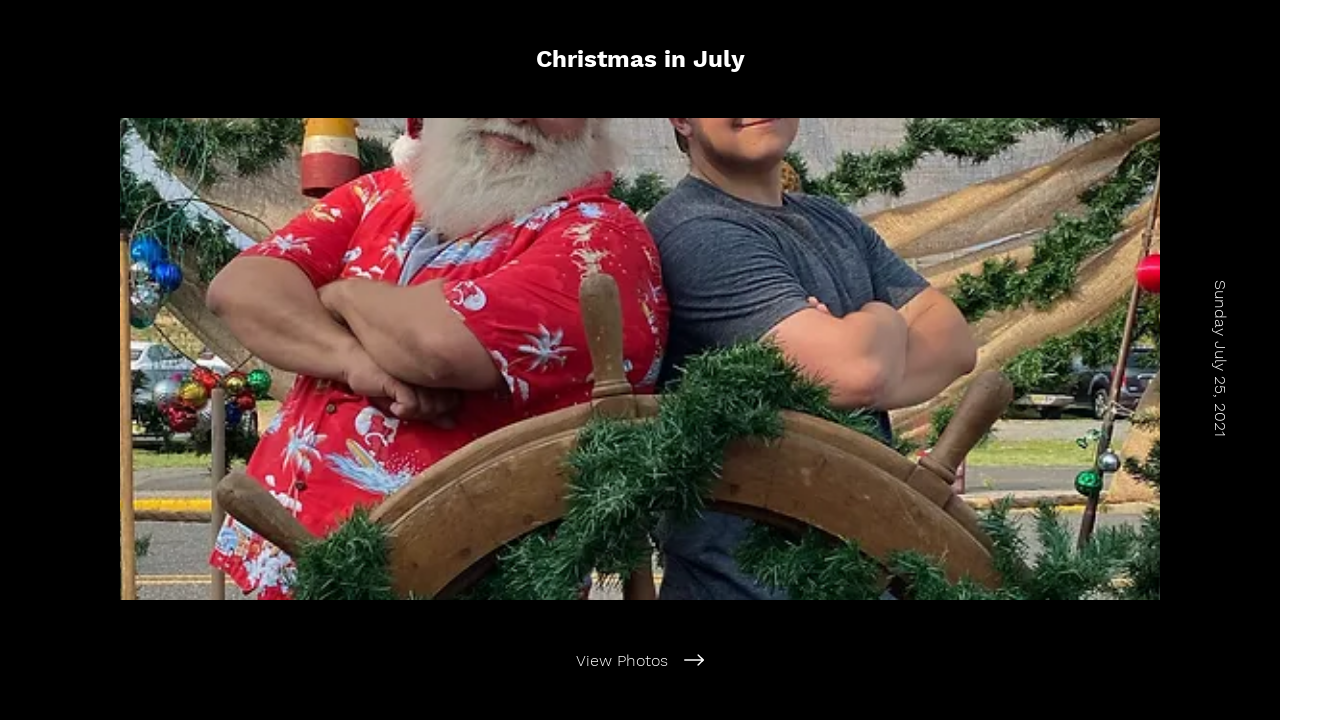

--- FILE ---
content_type: application/javascript
request_url: https://static.parastorage.com/services/albums-uou-app/1.1233.0/AppViewerWidget.bundle.min.js
body_size: 68829
content:
!function(e,t){"object"==typeof exports&&"object"==typeof module?module.exports=t(require("react"),require("lodash")):"function"==typeof define&&define.amd?define(["react","lodash"],t):"object"==typeof exports?exports.AppViewerWidget=t(require("react"),require("lodash")):e.AppViewerWidget=t(e.React,e._)}("undefined"!=typeof self?self:this,((e,t)=>(()=>{var n={4002:(e,t,n)=>{"use strict";n.d(t,{GC:()=>p,T6:()=>h,VD:()=>g,WE:()=>l,lC:()=>i,py:()=>u,rW:()=>o,s:()=>f,ve:()=>s,vq:()=>c});var r=n(4461);function o(e,t,n){return{r:255*(0,r.sh)(e,255),g:255*(0,r.sh)(t,255),b:255*(0,r.sh)(n,255)}}function i(e,t,n){e=(0,r.sh)(e,255),t=(0,r.sh)(t,255),n=(0,r.sh)(n,255);var o=Math.max(e,t,n),i=Math.min(e,t,n),a=0,s=0,u=(o+i)/2;if(o===i)s=0,a=0;else{var l=o-i;switch(s=u>.5?l/(2-o-i):l/(o+i),o){case e:a=(t-n)/l+(t<n?6:0);break;case t:a=(n-e)/l+2;break;case n:a=(e-t)/l+4}a/=6}return{h:a,s,l:u}}function a(e,t,n){return n<0&&(n+=1),n>1&&(n-=1),n<1/6?e+6*n*(t-e):n<.5?t:n<2/3?e+(t-e)*(2/3-n)*6:e}function s(e,t,n){var o,i,s;if(e=(0,r.sh)(e,360),t=(0,r.sh)(t,100),n=(0,r.sh)(n,100),0===t)i=n,s=n,o=n;else{var u=n<.5?n*(1+t):n+t-n*t,l=2*n-u;o=a(l,u,e+1/3),i=a(l,u,e),s=a(l,u,e-1/3)}return{r:255*o,g:255*i,b:255*s}}function u(e,t,n){e=(0,r.sh)(e,255),t=(0,r.sh)(t,255),n=(0,r.sh)(n,255);var o=Math.max(e,t,n),i=Math.min(e,t,n),a=0,s=o,u=o-i,l=0===o?0:u/o;if(o===i)a=0;else{switch(o){case e:a=(t-n)/u+(t<n?6:0);break;case t:a=(n-e)/u+2;break;case n:a=(e-t)/u+4}a/=6}return{h:a,s:l,v:s}}function l(e,t,n){e=6*(0,r.sh)(e,360),t=(0,r.sh)(t,100),n=(0,r.sh)(n,100);var o=Math.floor(e),i=e-o,a=n*(1-t),s=n*(1-i*t),u=n*(1-(1-i)*t),l=o%6;return{r:255*[n,s,a,a,u,n][l],g:255*[u,n,n,s,a,a][l],b:255*[a,a,u,n,n,s][l]}}function c(e,t,n,o){var i=[(0,r.FZ)(Math.round(e).toString(16)),(0,r.FZ)(Math.round(t).toString(16)),(0,r.FZ)(Math.round(n).toString(16))];return o&&i[0].startsWith(i[0].charAt(1))&&i[1].startsWith(i[1].charAt(1))&&i[2].startsWith(i[2].charAt(1))?i[0].charAt(0)+i[1].charAt(0)+i[2].charAt(0):i.join("")}function f(e,t,n,o,i){var a=[(0,r.FZ)(Math.round(e).toString(16)),(0,r.FZ)(Math.round(t).toString(16)),(0,r.FZ)(Math.round(n).toString(16)),(0,r.FZ)(d(o))];return i&&a[0].startsWith(a[0].charAt(1))&&a[1].startsWith(a[1].charAt(1))&&a[2].startsWith(a[2].charAt(1))&&a[3].startsWith(a[3].charAt(1))?a[0].charAt(0)+a[1].charAt(0)+a[2].charAt(0)+a[3].charAt(0):a.join("")}function p(e,t,n,o){return[(0,r.FZ)(d(o)),(0,r.FZ)(Math.round(e).toString(16)),(0,r.FZ)(Math.round(t).toString(16)),(0,r.FZ)(Math.round(n).toString(16))].join("")}function d(e){return Math.round(255*parseFloat(e)).toString(16)}function h(e){return g(e)/255}function g(e){return parseInt(e,16)}},4015:(e,t,n)=>{"use strict";n.d(t,{R:()=>r});var r={aliceblue:"#f0f8ff",antiquewhite:"#faebd7",aqua:"#00ffff",aquamarine:"#7fffd4",azure:"#f0ffff",beige:"#f5f5dc",bisque:"#ffe4c4",black:"#000000",blanchedalmond:"#ffebcd",blue:"#0000ff",blueviolet:"#8a2be2",brown:"#a52a2a",burlywood:"#deb887",cadetblue:"#5f9ea0",chartreuse:"#7fff00",chocolate:"#d2691e",coral:"#ff7f50",cornflowerblue:"#6495ed",cornsilk:"#fff8dc",crimson:"#dc143c",cyan:"#00ffff",darkblue:"#00008b",darkcyan:"#008b8b",darkgoldenrod:"#b8860b",darkgray:"#a9a9a9",darkgreen:"#006400",darkgrey:"#a9a9a9",darkkhaki:"#bdb76b",darkmagenta:"#8b008b",darkolivegreen:"#556b2f",darkorange:"#ff8c00",darkorchid:"#9932cc",darkred:"#8b0000",darksalmon:"#e9967a",darkseagreen:"#8fbc8f",darkslateblue:"#483d8b",darkslategray:"#2f4f4f",darkslategrey:"#2f4f4f",darkturquoise:"#00ced1",darkviolet:"#9400d3",deeppink:"#ff1493",deepskyblue:"#00bfff",dimgray:"#696969",dimgrey:"#696969",dodgerblue:"#1e90ff",firebrick:"#b22222",floralwhite:"#fffaf0",forestgreen:"#228b22",fuchsia:"#ff00ff",gainsboro:"#dcdcdc",ghostwhite:"#f8f8ff",gold:"#ffd700",goldenrod:"#daa520",gray:"#808080",green:"#008000",greenyellow:"#adff2f",grey:"#808080",honeydew:"#f0fff0",hotpink:"#ff69b4",indianred:"#cd5c5c",indigo:"#4b0082",ivory:"#fffff0",khaki:"#f0e68c",lavender:"#e6e6fa",lavenderblush:"#fff0f5",lawngreen:"#7cfc00",lemonchiffon:"#fffacd",lightblue:"#add8e6",lightcoral:"#f08080",lightcyan:"#e0ffff",lightgoldenrodyellow:"#fafad2",lightgray:"#d3d3d3",lightgreen:"#90ee90",lightgrey:"#d3d3d3",lightpink:"#ffb6c1",lightsalmon:"#ffa07a",lightseagreen:"#20b2aa",lightskyblue:"#87cefa",lightslategray:"#778899",lightslategrey:"#778899",lightsteelblue:"#b0c4de",lightyellow:"#ffffe0",lime:"#00ff00",limegreen:"#32cd32",linen:"#faf0e6",magenta:"#ff00ff",maroon:"#800000",mediumaquamarine:"#66cdaa",mediumblue:"#0000cd",mediumorchid:"#ba55d3",mediumpurple:"#9370db",mediumseagreen:"#3cb371",mediumslateblue:"#7b68ee",mediumspringgreen:"#00fa9a",mediumturquoise:"#48d1cc",mediumvioletred:"#c71585",midnightblue:"#191970",mintcream:"#f5fffa",mistyrose:"#ffe4e1",moccasin:"#ffe4b5",navajowhite:"#ffdead",navy:"#000080",oldlace:"#fdf5e6",olive:"#808000",olivedrab:"#6b8e23",orange:"#ffa500",orangered:"#ff4500",orchid:"#da70d6",palegoldenrod:"#eee8aa",palegreen:"#98fb98",paleturquoise:"#afeeee",palevioletred:"#db7093",papayawhip:"#ffefd5",peachpuff:"#ffdab9",peru:"#cd853f",pink:"#ffc0cb",plum:"#dda0dd",powderblue:"#b0e0e6",purple:"#800080",rebeccapurple:"#663399",red:"#ff0000",rosybrown:"#bc8f8f",royalblue:"#4169e1",saddlebrown:"#8b4513",salmon:"#fa8072",sandybrown:"#f4a460",seagreen:"#2e8b57",seashell:"#fff5ee",sienna:"#a0522d",silver:"#c0c0c0",skyblue:"#87ceeb",slateblue:"#6a5acd",slategray:"#708090",slategrey:"#708090",snow:"#fffafa",springgreen:"#00ff7f",steelblue:"#4682b4",tan:"#d2b48c",teal:"#008080",thistle:"#d8bfd8",tomato:"#ff6347",turquoise:"#40e0d0",violet:"#ee82ee",wheat:"#f5deb3",white:"#ffffff",whitesmoke:"#f5f5f5",yellow:"#ffff00",yellowgreen:"#9acd32"}},9163:(e,t,n)=>{"use strict";n.d(t,{ky:()=>p,uA:()=>a,uz:()=>f});var r=n(4002),o=n(4015),i=n(4461);function a(e){var t={r:0,g:0,b:0},n=1,o=null,a=null,s=null,u=!1,l=!1;return"string"==typeof e&&(e=f(e)),"object"==typeof e&&(p(e.r)&&p(e.g)&&p(e.b)?(t=(0,r.rW)(e.r,e.g,e.b),u=!0,l="%"===String(e.r).substr(-1)?"prgb":"rgb"):p(e.h)&&p(e.s)&&p(e.v)?(o=(0,i.JX)(e.s),a=(0,i.JX)(e.v),t=(0,r.WE)(e.h,o,a),u=!0,l="hsv"):p(e.h)&&p(e.s)&&p(e.l)&&(o=(0,i.JX)(e.s),s=(0,i.JX)(e.l),t=(0,r.ve)(e.h,o,s),u=!0,l="hsl"),Object.prototype.hasOwnProperty.call(e,"a")&&(n=e.a)),n=(0,i.Yq)(n),{ok:u,format:e.format||l,r:Math.min(255,Math.max(t.r,0)),g:Math.min(255,Math.max(t.g,0)),b:Math.min(255,Math.max(t.b,0)),a:n}}var s="(?:[-\\+]?\\d*\\.\\d+%?)|(?:[-\\+]?\\d+%?)",u="[\\s|\\(]+("+s+")[,|\\s]+("+s+")[,|\\s]+("+s+")\\s*\\)?",l="[\\s|\\(]+("+s+")[,|\\s]+("+s+")[,|\\s]+("+s+")[,|\\s]+("+s+")\\s*\\)?",c={CSS_UNIT:new RegExp(s),rgb:new RegExp("rgb"+u),rgba:new RegExp("rgba"+l),hsl:new RegExp("hsl"+u),hsla:new RegExp("hsla"+l),hsv:new RegExp("hsv"+u),hsva:new RegExp("hsva"+l),hex3:/^#?([0-9a-fA-F]{1})([0-9a-fA-F]{1})([0-9a-fA-F]{1})$/,hex6:/^#?([0-9a-fA-F]{2})([0-9a-fA-F]{2})([0-9a-fA-F]{2})$/,hex4:/^#?([0-9a-fA-F]{1})([0-9a-fA-F]{1})([0-9a-fA-F]{1})([0-9a-fA-F]{1})$/,hex8:/^#?([0-9a-fA-F]{2})([0-9a-fA-F]{2})([0-9a-fA-F]{2})([0-9a-fA-F]{2})$/};function f(e){if(0===(e=e.trim().toLowerCase()).length)return!1;var t=!1;if(o.R[e])e=o.R[e],t=!0;else if("transparent"===e)return{r:0,g:0,b:0,a:0,format:"name"};var n=c.rgb.exec(e);return n?{r:n[1],g:n[2],b:n[3]}:(n=c.rgba.exec(e))?{r:n[1],g:n[2],b:n[3],a:n[4]}:(n=c.hsl.exec(e))?{h:n[1],s:n[2],l:n[3]}:(n=c.hsla.exec(e))?{h:n[1],s:n[2],l:n[3],a:n[4]}:(n=c.hsv.exec(e))?{h:n[1],s:n[2],v:n[3]}:(n=c.hsva.exec(e))?{h:n[1],s:n[2],v:n[3],a:n[4]}:(n=c.hex8.exec(e))?{r:(0,r.VD)(n[1]),g:(0,r.VD)(n[2]),b:(0,r.VD)(n[3]),a:(0,r.T6)(n[4]),format:t?"name":"hex8"}:(n=c.hex6.exec(e))?{r:(0,r.VD)(n[1]),g:(0,r.VD)(n[2]),b:(0,r.VD)(n[3]),format:t?"name":"hex"}:(n=c.hex4.exec(e))?{r:(0,r.VD)(n[1]+n[1]),g:(0,r.VD)(n[2]+n[2]),b:(0,r.VD)(n[3]+n[3]),a:(0,r.T6)(n[4]+n[4]),format:t?"name":"hex8"}:!!(n=c.hex3.exec(e))&&{r:(0,r.VD)(n[1]+n[1]),g:(0,r.VD)(n[2]+n[2]),b:(0,r.VD)(n[3]+n[3]),format:t?"name":"hex"}}function p(e){return Boolean(c.CSS_UNIT.exec(String(e)))}},3848:(e,t,n)=>{"use strict";n.d(t,{C:()=>s,H:()=>u});var r=n(4002),o=n(4015),i=n(9163),a=n(4461),s=function(){function e(t,n){var r;if(void 0===t&&(t=""),void 0===n&&(n={}),t instanceof e)return t;this.originalInput=t;var o=(0,i.uA)(t);this.originalInput=t,this.r=o.r,this.g=o.g,this.b=o.b,this.a=o.a,this.roundA=Math.round(100*this.a)/100,this.format=null!==(r=n.format)&&void 0!==r?r:o.format,this.gradientType=n.gradientType,this.r<1&&(this.r=Math.round(this.r)),this.g<1&&(this.g=Math.round(this.g)),this.b<1&&(this.b=Math.round(this.b)),this.isValid=o.ok}return e.prototype.isDark=function(){return this.getBrightness()<128},e.prototype.isLight=function(){return!this.isDark()},e.prototype.getBrightness=function(){var e=this.toRgb();return(299*e.r+587*e.g+114*e.b)/1e3},e.prototype.getLuminance=function(){var e=this.toRgb(),t=e.r/255,n=e.g/255,r=e.b/255;return.2126*(t<=.03928?t/12.92:Math.pow((t+.055)/1.055,2.4))+.7152*(n<=.03928?n/12.92:Math.pow((n+.055)/1.055,2.4))+.0722*(r<=.03928?r/12.92:Math.pow((r+.055)/1.055,2.4))},e.prototype.getAlpha=function(){return this.a},e.prototype.setAlpha=function(e){return this.a=(0,a.Yq)(e),this.roundA=Math.round(100*this.a)/100,this},e.prototype.toHsv=function(){var e=(0,r.py)(this.r,this.g,this.b);return{h:360*e.h,s:e.s,v:e.v,a:this.a}},e.prototype.toHsvString=function(){var e=(0,r.py)(this.r,this.g,this.b),t=Math.round(360*e.h),n=Math.round(100*e.s),o=Math.round(100*e.v);return 1===this.a?"hsv("+t+", "+n+"%, "+o+"%)":"hsva("+t+", "+n+"%, "+o+"%, "+this.roundA+")"},e.prototype.toHsl=function(){var e=(0,r.lC)(this.r,this.g,this.b);return{h:360*e.h,s:e.s,l:e.l,a:this.a}},e.prototype.toHslString=function(){var e=(0,r.lC)(this.r,this.g,this.b),t=Math.round(360*e.h),n=Math.round(100*e.s),o=Math.round(100*e.l);return 1===this.a?"hsl("+t+", "+n+"%, "+o+"%)":"hsla("+t+", "+n+"%, "+o+"%, "+this.roundA+")"},e.prototype.toHex=function(e){return void 0===e&&(e=!1),(0,r.vq)(this.r,this.g,this.b,e)},e.prototype.toHexString=function(e){return void 0===e&&(e=!1),"#"+this.toHex(e)},e.prototype.toHex8=function(e){return void 0===e&&(e=!1),(0,r.s)(this.r,this.g,this.b,this.a,e)},e.prototype.toHex8String=function(e){return void 0===e&&(e=!1),"#"+this.toHex8(e)},e.prototype.toRgb=function(){return{r:Math.round(this.r),g:Math.round(this.g),b:Math.round(this.b),a:this.a}},e.prototype.toRgbString=function(){var e=Math.round(this.r),t=Math.round(this.g),n=Math.round(this.b);return 1===this.a?"rgb("+e+", "+t+", "+n+")":"rgba("+e+", "+t+", "+n+", "+this.roundA+")"},e.prototype.toPercentageRgb=function(){var e=function(e){return Math.round(100*(0,a.sh)(e,255))+"%"};return{r:e(this.r),g:e(this.g),b:e(this.b),a:this.a}},e.prototype.toPercentageRgbString=function(){var e=function(e){return Math.round(100*(0,a.sh)(e,255))};return 1===this.a?"rgb("+e(this.r)+"%, "+e(this.g)+"%, "+e(this.b)+"%)":"rgba("+e(this.r)+"%, "+e(this.g)+"%, "+e(this.b)+"%, "+this.roundA+")"},e.prototype.toName=function(){if(0===this.a)return"transparent";if(this.a<1)return!1;for(var e="#"+(0,r.vq)(this.r,this.g,this.b,!1),t=0,n=Object.keys(o.R);t<n.length;t++){var i=n[t];if(o.R[i]===e)return i}return!1},e.prototype.toString=function(e){var t=Boolean(e);e=null!=e?e:this.format;var n=!1,r=this.a<1&&this.a>=0;return t||!r||!e.startsWith("hex")&&"name"!==e?("rgb"===e&&(n=this.toRgbString()),"prgb"===e&&(n=this.toPercentageRgbString()),"hex"!==e&&"hex6"!==e||(n=this.toHexString()),"hex3"===e&&(n=this.toHexString(!0)),"hex4"===e&&(n=this.toHex8String(!0)),"hex8"===e&&(n=this.toHex8String()),"name"===e&&(n=this.toName()),"hsl"===e&&(n=this.toHslString()),"hsv"===e&&(n=this.toHsvString()),n||this.toHexString()):"name"===e&&0===this.a?this.toName():this.toRgbString()},e.prototype.clone=function(){return new e(this.toString())},e.prototype.lighten=function(t){void 0===t&&(t=10);var n=this.toHsl();return n.l+=t/100,n.l=(0,a.V2)(n.l),new e(n)},e.prototype.brighten=function(t){void 0===t&&(t=10);var n=this.toRgb();return n.r=Math.max(0,Math.min(255,n.r-Math.round(-t/100*255))),n.g=Math.max(0,Math.min(255,n.g-Math.round(-t/100*255))),n.b=Math.max(0,Math.min(255,n.b-Math.round(-t/100*255))),new e(n)},e.prototype.darken=function(t){void 0===t&&(t=10);var n=this.toHsl();return n.l-=t/100,n.l=(0,a.V2)(n.l),new e(n)},e.prototype.tint=function(e){return void 0===e&&(e=10),this.mix("white",e)},e.prototype.shade=function(e){return void 0===e&&(e=10),this.mix("black",e)},e.prototype.desaturate=function(t){void 0===t&&(t=10);var n=this.toHsl();return n.s-=t/100,n.s=(0,a.V2)(n.s),new e(n)},e.prototype.saturate=function(t){void 0===t&&(t=10);var n=this.toHsl();return n.s+=t/100,n.s=(0,a.V2)(n.s),new e(n)},e.prototype.greyscale=function(){return this.desaturate(100)},e.prototype.spin=function(t){var n=this.toHsl(),r=(n.h+t)%360;return n.h=r<0?360+r:r,new e(n)},e.prototype.mix=function(t,n){void 0===n&&(n=50);var r=this.toRgb(),o=new e(t).toRgb(),i=n/100;return new e({r:(o.r-r.r)*i+r.r,g:(o.g-r.g)*i+r.g,b:(o.b-r.b)*i+r.b,a:(o.a-r.a)*i+r.a})},e.prototype.analogous=function(t,n){void 0===t&&(t=6),void 0===n&&(n=30);var r=this.toHsl(),o=360/n,i=[this];for(r.h=(r.h-(o*t>>1)+720)%360;--t;)r.h=(r.h+o)%360,i.push(new e(r));return i},e.prototype.complement=function(){var t=this.toHsl();return t.h=(t.h+180)%360,new e(t)},e.prototype.monochromatic=function(t){void 0===t&&(t=6);for(var n=this.toHsv(),r=n.h,o=n.s,i=n.v,a=[],s=1/t;t--;)a.push(new e({h:r,s:o,v:i})),i=(i+s)%1;return a},e.prototype.splitcomplement=function(){var t=this.toHsl(),n=t.h;return[this,new e({h:(n+72)%360,s:t.s,l:t.l}),new e({h:(n+216)%360,s:t.s,l:t.l})]},e.prototype.triad=function(){return this.polyad(3)},e.prototype.tetrad=function(){return this.polyad(4)},e.prototype.polyad=function(t){for(var n=this.toHsl(),r=n.h,o=[this],i=360/t,a=1;a<t;a++)o.push(new e({h:(r+a*i)%360,s:n.s,l:n.l}));return o},e.prototype.equals=function(t){return this.toRgbString()===new e(t).toRgbString()},e}();function u(e,t){return void 0===e&&(e=""),void 0===t&&(t={}),new s(e,t)}},7307:(e,t,n)=>{"use strict";n.r(t),n.d(t,{TinyColor:()=>r.C,bounds:()=>v,default:()=>y,fromRatio:()=>l,inputToRGB:()=>f.uA,isReadable:()=>i.FA,isValidCSSUnit:()=>f.ky,legacyRandom:()=>c,mostReadable:()=>i.vX,names:()=>o.R,random:()=>p,readability:()=>i.h7,stringInputToObject:()=>f.uz,tinycolor:()=>r.H,toMsFilter:()=>s});var r=n(3848),o=n(4015),i=n(6170),a=n(4002);function s(e,t){var n=new r.C(e),o="#"+(0,a.GC)(n.r,n.g,n.b,n.a),i=o,s=n.gradientType?"GradientType = 1, ":"";if(t){var u=new r.C(t);i="#"+(0,a.GC)(u.r,u.g,u.b,u.a)}return"progid:DXImageTransform.Microsoft.gradient("+s+"startColorstr="+o+",endColorstr="+i+")"}var u=n(4461);function l(e,t){var n={r:(0,u.JX)(e.r),g:(0,u.JX)(e.g),b:(0,u.JX)(e.b)};return void 0!==e.a&&(n.a=Number(e.a)),new r.C(n,t)}function c(){return new r.C({r:Math.random(),g:Math.random(),b:Math.random()})}var f=n(9163);function p(e){if(void 0===e&&(e={}),void 0!==e.count&&null!==e.count){var t=e.count,n=[];for(e.count=void 0;t>n.length;)e.count=null,e.seed&&(e.seed+=1),n.push(p(e));return e.count=t,n}var o=function(e,t){var n=h(function(e){var t=parseInt(e,10);if(!Number.isNaN(t)&&t<360&&t>0)return[t,t];if("string"==typeof e){var n=v.find((function(t){return t.name===e}));if(n){var o=g(n);if(o.hueRange)return o.hueRange}var i=new r.C(e);if(i.isValid){var a=i.toHsv().h;return[a,a]}}return[0,360]}(e),t);n<0&&(n=360+n);return n}(e.hue,e.seed),i=function(e,t){if("monochrome"===t.hue)return 0;if("random"===t.luminosity)return h([0,100],t.seed);var n=d(e).saturationRange,r=n[0],o=n[1];switch(t.luminosity){case"bright":r=55;break;case"dark":r=o-10;break;case"light":o=55}return h([r,o],t.seed)}(o,e),a=function(e,t,n){var r=function(e,t){for(var n=d(e).lowerBounds,r=0;r<n.length-1;r++){var o=n[r][0],i=n[r][1],a=n[r+1][0],s=n[r+1][1];if(t>=o&&t<=a){var u=(s-i)/(a-o);return u*t+(i-u*o)}}return 0}(e,t),o=100;switch(n.luminosity){case"dark":o=r+20;break;case"light":r=(o+r)/2;break;case"random":r=0,o=100}return h([r,o],n.seed)}(o,i,e),s={h:o,s:i,v:a};return void 0!==e.alpha&&(s.a=e.alpha),new r.C(s)}function d(e){e>=334&&e<=360&&(e-=360);for(var t=0,n=v;t<n.length;t++){var r=g(n[t]);if(r.hueRange&&e>=r.hueRange[0]&&e<=r.hueRange[1])return r}throw Error("Color not found")}function h(e,t){if(void 0===t)return Math.floor(e[0]+Math.random()*(e[1]+1-e[0]));var n=e[1]||1,r=e[0]||0,o=(t=(9301*t+49297)%233280)/233280;return Math.floor(r+o*(n-r))}function g(e){var t=e.lowerBounds[0][0],n=e.lowerBounds[e.lowerBounds.length-1][0],r=e.lowerBounds[e.lowerBounds.length-1][1],o=e.lowerBounds[0][1];return{name:e.name,hueRange:e.hueRange,lowerBounds:e.lowerBounds,saturationRange:[t,n],brightnessRange:[r,o]}}var v=[{name:"monochrome",hueRange:null,lowerBounds:[[0,0],[100,0]]},{name:"red",hueRange:[-26,18],lowerBounds:[[20,100],[30,92],[40,89],[50,85],[60,78],[70,70],[80,60],[90,55],[100,50]]},{name:"orange",hueRange:[19,46],lowerBounds:[[20,100],[30,93],[40,88],[50,86],[60,85],[70,70],[100,70]]},{name:"yellow",hueRange:[47,62],lowerBounds:[[25,100],[40,94],[50,89],[60,86],[70,84],[80,82],[90,80],[100,75]]},{name:"green",hueRange:[63,178],lowerBounds:[[30,100],[40,90],[50,85],[60,81],[70,74],[80,64],[90,50],[100,40]]},{name:"blue",hueRange:[179,257],lowerBounds:[[20,100],[30,86],[40,80],[50,74],[60,60],[70,52],[80,44],[90,39],[100,35]]},{name:"purple",hueRange:[258,282],lowerBounds:[[20,100],[30,87],[40,79],[50,70],[60,65],[70,59],[80,52],[90,45],[100,42]]},{name:"pink",hueRange:[283,334],lowerBounds:[[20,100],[30,90],[40,86],[60,84],[80,80],[90,75],[100,73]]}];const y=r.H},6170:(e,t,n)=>{"use strict";n.d(t,{FA:()=>i,h7:()=>o,vX:()=>a});var r=n(3848);function o(e,t){var n=new r.C(e),o=new r.C(t);return(Math.max(n.getLuminance(),o.getLuminance())+.05)/(Math.min(n.getLuminance(),o.getLuminance())+.05)}function i(e,t,n){var r,i;void 0===n&&(n={level:"AA",size:"small"});var a=o(e,t);switch((null!==(r=n.level)&&void 0!==r?r:"AA")+(null!==(i=n.size)&&void 0!==i?i:"small")){case"AAsmall":case"AAAlarge":return a>=4.5;case"AAlarge":return a>=3;case"AAAsmall":return a>=7;default:return!1}}function a(e,t,n){void 0===n&&(n={includeFallbackColors:!1,level:"AA",size:"small"});for(var s=null,u=0,l=n.includeFallbackColors,c=n.level,f=n.size,p=0,d=t;p<d.length;p++){var h=d[p],g=o(e,h);g>u&&(u=g,s=new r.C(h))}return i(e,s,{level:c,size:f})||!l?s:(n.includeFallbackColors=!1,a(e,["#fff","#000"],n))}},4461:(e,t,n)=>{"use strict";function r(e,t){(function(e){return"string"==typeof e&&e.includes(".")&&1===parseFloat(e)})(e)&&(e="100%");var n=function(e){return"string"==typeof e&&e.includes("%")}(e);return e=360===t?e:Math.min(t,Math.max(0,parseFloat(e))),n&&(e=parseInt(String(e*t),10)/100),Math.abs(e-t)<1e-6?1:e=360===t?(e<0?e%t+t:e%t)/parseFloat(String(t)):e%t/parseFloat(String(t))}function o(e){return Math.min(1,Math.max(0,e))}function i(e){return e=parseFloat(e),(isNaN(e)||e<0||e>1)&&(e=1),e}function a(e){return e<=1?100*Number(e)+"%":e}function s(e){return 1===e.length?"0"+e:String(e)}n.d(t,{FZ:()=>s,JX:()=>a,V2:()=>o,Yq:()=>i,sh:()=>r})},9684:(e,t)=>{"use strict";t.hot=void 0;t.hot=function(e,t){return t}},8865:(e,t,n)=>{e.exports=n(9684)},5913:(e,t,n)=>{"use strict";n.d(t,{H:()=>o});var r=function(e,t){return e.localeCompare(t)},o=function(e,t,n){if("string"!=typeof e)throw new Error("`generateKey` expects key to be passed and be a string");if(!t)throw new Error("`generateKey` expects options to be passed");return Object.keys(n).sort(r).reduce((function(e,r){var o=n[r]===t[r],i=!t[r]&&!n[r];return o||i?e:e+"\u25b6\ufe0e"+("boolean"==typeof t[r]&&!n[r]?r:r+":"+t[r])}),e)}},9794:(e,t,n)=>{const{getSiteCssVariables:r,getComponentCssVariables:o}=n(8219);e.exports={getSiteCssVariables:r,getComponentCssVariables:o}},7532:(e,t,n)=>{"use strict";Object.defineProperty(t,"__esModule",{value:!0}),t.plugins=t.defaultOptions=void 0;var r=n(5915),o=n(2842);t.defaultOptions={isRTL:!1,isMobile:!1,usesCssPerBreakpoint:!1,strictMode:!0},t.plugins=new o.Plugins,Object.keys(r.cssFunctions).forEach((function(e){return t.plugins.addCssFunction(e,r.cssFunctions[e])}))},9632:(e,t)=>{"use strict";Object.defineProperty(t,"__esModule",{value:!0}),t.directionMap=t.IS_RTL_PARAM=void 0,t.IS_RTL_PARAM="__IS_RTL__",t.directionMap={"ALIGNMENT-START":{ltr:"start",rtl:"end"},"ALIGNMENT-END":{ltr:"end",rtl:"start"},START:{ltr:"left",rtl:"right"},END:{ltr:"right",rtl:"left"},STARTSIGN:{ltr:"-",rtl:""},ENDSIGN:{ltr:"",rtl:"-"},"DEG-START":{ltr:"0",rtl:"180"},"DEG-END":{ltr:"180",rtl:"0"},DIR:{ltr:"ltr",rtl:"rtl"}}},3629:function(e,t,n){"use strict";var r=this&&this.__assign||function(){return r=Object.assign||function(e){for(var t,n=1,r=arguments.length;n<r;n++)for(var o in t=arguments[n])Object.prototype.hasOwnProperty.call(t,o)&&(e[o]=t[o]);return e},r.apply(this,arguments)};Object.defineProperty(t,"__esModule",{value:!0}),t.getSiteCssVariables=t.getComponentCssVariables=void 0;var o=n(2606),i=n(650),a=n(8069),s=n(5915),u=n(7532),l=n(5535),c=n(4995),f="wix",p="wix-font",d=function(e,t){return function(e,t){return e[t]}(e,t)||function(e){return["LIGHT","MEDIUM","STRONG"].includes(e)}(t)},h=function(e,t,n){void 0===n&&(n="");var r=e.replace(/:/g,"-");return{key:"--".concat(n?"".concat(n,"-"):"").concat(r),value:t}},g=function(e){return Object.entries(e).map((function(e){var t=e[0],n=e[1];return"".concat(t,": ").concat(n,";")})).join("\n")};t.getComponentCssVariables=function(e,t,n,f,p,v){var y={},m=r(r({},u.defaultOptions),f||{}),b=(0,i.generateTPAParams)(e.siteColors,e.siteTextPresets,e.styleParams,m,p);y["--wix-direction"]=m.isRTL?"rtl":"ltr",Object.entries(b.numbers).forEach((function(e){var t=e[0],n=e[1],r=h(t,s.cssFunctions.number(n));y[r.key]=r.value})),Object.entries(b.strings).forEach((function(e){var t=e[0],n=e[1],r=h(t,n.value);y[r.key]=r.value}));var w=Object.keys(null!=p?p:{}).filter((function(e){return p[e].type===o.StyleParamType.Color})).map((function(e){return p[e].key||e}));Object.entries(b.colors).filter((function(t){var n=t[0];return e.styleParams.colors[n]||w.includes(n)})).forEach((function(e){var t=e[0],n=e[1];try{var r=(0,s.toRgbParts)(s.cssFunctions.color(n,b)),o=h(t,r.full);y[o.key]=o.value,y["".concat(o.key,"-rgb")]=r.rgb,y["".concat(o.key,"-opacity")]=r.opacity}catch(e){}})),Object.entries(b.fonts).filter((function(t){var n=t[0];return!d(e.siteTextPresets,n)})).forEach((function(e){var t=e[0],n=e[1];try{var r=h(t,s.cssFunctions.font(n,b));y[r.key]=r.value,y["".concat(r.key,"-style")]=n.style,y["".concat(r.key,"-variant")]=n.variant,y["".concat(r.key,"-weight")]=n.weight,y["".concat(r.key,"-size")]=(0,c.withDefaultPxUnit)(n.size),y["".concat(r.key,"-line-height")]=(0,c.withDefaultPxUnit)(n.lineHeight),y["".concat(r.key,"-family")]=l.wixStylesFontUtils.stringifyFontFamily(n.family),y["".concat(r.key,"-text-decoration")]=n.underline?"underline":"none"}catch(e){}}));var S=(0,a.getProcessor)({cssVars:n,plugins:u.plugins});if(Object.entries(t).forEach((function(e){var t=e[0],n=e[1];try{var r=S.process({part:n,tpaParams:b}),o=h(t,r);y[o.key]=o.value}catch(e){}})),"function"==typeof v){var O=v({styleParams:b,isMobile:m.isMobile,isRTL:m.isRTL});Object.entries(O).forEach((function(e){var t=e[0],n=e[1],r=h(t,String(n));y[r.key]=r.value}))}return{variables:y,stylesheet:g(y)}},t.getSiteCssVariables=function(e,t){var n={},r=(0,i.generateTPAParams)(e,t,{booleans:{},colors:{},fonts:{},numbers:{},googleFontsCssUrl:""},u.defaultOptions,{});return Object.entries(r.colors).filter((function(e){return function(e){return e.startsWith("color-")}(e[0])})).forEach((function(e){var t=e[0],o=e[1],i=(0,s.toRgbParts)(s.cssFunctions.color(o,r)),a=h(t,i.full,f);n[a.key]=a.value})),Object.entries(r.fonts).filter((function(e){var n=e[0];return d(t,n)})).forEach((function(e){var t=e[0],o=e[1],i=h(t,s.cssFunctions.font(o,r),p);n[i.key]=i.value,n["".concat(i.key,"-style")]=o.style,n["".concat(i.key,"-variant")]=o.variant,n["".concat(i.key,"-weight")]=o.weight,n["".concat(i.key,"-size")]=(0,c.withDefaultPxUnit)(o.size),n["".concat(i.key,"-line-height")]=(0,c.withDefaultPxUnit)(o.lineHeight),n["".concat(i.key,"-family")]=l.wixStylesFontUtils.stringifyFontFamily(o.family),n["".concat(i.key,"-text-decoration")]=o.underline?"underline":"none"})),{variables:n,stylesheet:g(n)}}},5915:function(e,t,n){"use strict";var r=this&&this.__assign||function(){return r=Object.assign||function(e){for(var t,n=1,r=arguments.length;n<r;n++)for(var o in t=arguments[n])Object.prototype.hasOwnProperty.call(t,o)&&(e[o]=t[o]);return e},r.apply(this,arguments)},o=this&&this.__spreadArray||function(e,t,n){if(n||2===arguments.length)for(var r,o=0,i=t.length;o<i;o++)!r&&o in t||(r||(r=Array.prototype.slice.call(t,0,o)),r[o]=t[o]);return e.concat(r||Array.prototype.slice.call(t))};Object.defineProperty(t,"__esModule",{value:!0}),t.cssFunctions=t.toRgbParts=void 0;var i=n(7307),a=n(4995),s=n(5535),u=n(9632),l=/^#([A-Fa-f0-9]{6}|[A-Fa-f0-9]{3})$/;new i.TinyColor("white"),new i.TinyColor("black");t.toRgbParts=function(e){if(!e)throw new Error("color is empty");var t=new i.TinyColor(e).toRgb(),n=[t.r,t.g,t.b];return 1===t.a?{full:n.join(","),rgb:n.join(","),opacity:1}:{full:o(o([],n,!0),[t.a],!1).join(","),rgb:n.join(","),opacity:t.a}},t.cssFunctions={join:function(e,t,n,r){e=new i.TinyColor(e).toRgb(),n=new i.TinyColor(n).toRgb();var o=255*(e.r/255+n.r/255),a=255*(e.g/255+n.g/255),s=255*(e.b/255+n.b/255),u=(e.a+n.a)/2;return new i.TinyColor({r:o,g:a,b:s,a:u}).toRgbString()},color:function(e,t){if(t.colors[e])return t.colors[e];if(l.test(e))return e;if(e){var n=new i.TinyColor(e);return n.isValid?n.toRgbString():""}return""},font:function(e,t){var n=s.wixStylesFontUtils.parseFontFromObject(e,t);if(n){var r=s.wixStylesFontUtils.toFontCssValue(n);return";"===r[r.length-1]&&(r=r.split(";")[0]),(0,a.escapeHtml)(r)}return"string"==typeof e&&0===e.indexOf("font:")?e.slice(5,e.length-1):(0,a.escapeHtml)(e)},fontWithSize:function(e,t,n){var o=s.wixStylesFontUtils.parseFontFromObject(e,n),i=o?r(r({},o),{size:t}):"string"==typeof e&&0===e.indexOf("font:")?r(r({},s.wixStylesFontUtils.parseFontFromString(e.slice(5,e.length-1))),{size:t}):void 0;if(!i)return(0,a.escapeHtml)(e);var u=s.wixStylesFontUtils.toFontCssValue(i);return";"===u[u.length-1]&&(u=u.split(";")[0]),(0,a.escapeHtml)(u)},fontSize:function(e,t){try{var n=s.wixStylesFontUtils.parseFontFromObject(e,t)||s.wixStylesFontUtils.parseFontFromString(e)||{size:""};return(0,a.escapeHtml)(n.size)}catch(e){return""}},fontFamily:function(e,t){try{var n=s.wixStylesFontUtils.parseFontFromObject(e,t)||s.wixStylesFontUtils.parseFontFromString(e)||{family:[]};return(0,a.escapeHtml)(n.family.join(","))}catch(e){return""}},opacity:function(e,t){var n=new i.TinyColor(e),r=n.toRgb().a*t;return n.setAlpha(r).toRgbString()},withoutOpacity:function(e){return new i.TinyColor(e).setAlpha(1).toRgbString()},string:function(e){return(0,a.escapeHtml)(e)},darken:function(e,t){return new i.TinyColor(e).brighten(-1*t*100).toRgbString()},lighten:function(e,t){return new i.TinyColor(e).lighten(100*t).toRgbString()},whiten:function(e,t){return new i.TinyColor(e).tint(100*t).toRgbString()},number:function(e){return+e},underline:function(e){return e&&e.underline?"underline":""},unit:function(e,t){return(0,a.escapeHtml)("".concat(e).concat(t))},fallback:function(){for(var e=[],t=0;t<arguments.length;t++)e[t]=arguments[t];return e.slice(0,-1).filter(Boolean)[0]},direction:function(e,t){var n=t.booleans[u.IS_RTL_PARAM]?"rtl":"ltr";return u.directionMap[e][n]},zeroAsTrue:function(e){return"number"==typeof e?"".concat(e):e},calculate:function(e){for(var t=[],n=1;n<arguments.length;n++)t[n-1]=arguments[n];var r=t.slice(0,-1);return r.length>1?"calc(".concat(r.join(" ".concat(e," ")),")"):r[0]},readableFallback:function(e,t,n){var r=new i.TinyColor(e),o=new i.TinyColor(t);return(0,i.isReadable)(r,o)?t:n},smartBGContrast:function(e,t){for(var n=new i.TinyColor(e),r=new i.TinyColor(t),o=n.getLuminance()<=r.getLuminance(),a=[1,5,10,20,30,40,50,60],s=0;s<a.length&&!(0,i.isReadable)(n,r);s++){var u=a[s];r=o?r.lighten(u):r.darken(u)}return r.toRgbString()}}},650:function(e,t,n){"use strict";var r=this&&this.__assign||function(){return r=Object.assign||function(e){for(var t,n=1,r=arguments.length;n<r;n++)for(var o in t=arguments[n])Object.prototype.hasOwnProperty.call(t,o)&&(e[o]=t[o]);return e},r.apply(this,arguments)};Object.defineProperty(t,"__esModule",{value:!0}),t.generateTPAParams=t.generateTPAParamsFromStyleParams=void 0;var o=n(2606),i=n(4995),a=n(5535),s=n(5137),u=n(9632),l=function(e){return r(r({},e),{numbers:r({},e.numbers),booleans:r({},e.booleans),fonts:r({},e.fonts),colors:r({},e.colors)})};function c(e,t,n,o){var l;void 0===o&&(o={});var c=e.colors,f=(0,i.pickBy)(e.fonts,a.wixStylesFontUtils.isValidFontParam),p=e.numbers||{};return{colors:s.wixStylesColorUtils.getFullColorStyles({colorStyles:c,siteColors:t})||{},fonts:a.wixStylesFontUtils.getFullFontStyles({fontStyles:f,siteTextPresets:n})||{},numbers:p,strings:(0,i.pickBy)(e.fonts,a.wixStylesFontUtils.isStringHack),booleans:r(r({},e.booleans),((l={})[u.IS_RTL_PARAM]=o.isRTL,l))}}t.generateTPAParamsFromStyleParams=c,t.generateTPAParams=function(e,t,n,r,i){return c(function(e,t,n){var r,i=l(e.styleParams);if(!t)return i;var a=(0,o.createStyleParamGetter)({storage:i,colors:e.siteColors,textPresets:e.siteTextPresets,isRTL:n.isRTL,isEditorX:n.isEditorX,dimensions:n.dimensions,isMobile:n.isMobile,styleParamsPerBreakpointMode:n.usesCssPerBreakpoint}),s=((r={})[o.StyleParamType.Number]=i.numbers,r[o.StyleParamType.Boolean]=i.booleans,r[o.StyleParamType.Font]=i.fonts,r[o.StyleParamType.Color]=i.colors,r);return Object.keys(t).forEach((function(e){var n=t[e],r=n.key||n.name,o=a(n);void 0!==o&&r&&(s[n.type][r]=o)})),i}({styleParams:n,siteColors:e,siteTextPresets:t},i,r),e,t,r)}},2842:function(e,t,n){"use strict";var r=this&&this.__spreadArray||function(e,t,n){if(n||2===arguments.length)for(var r,o=0,i=t.length;o<i;o++)!r&&o in t||(r||(r=Array.prototype.slice.call(t,0,o)),r[o]=t[o]);return e.concat(r||Array.prototype.slice.call(t))};Object.defineProperty(t,"__esModule",{value:!0}),t.Plugins=void 0;var o=n(4995),i=/,(?![^(]*(?:\)|}))/g,a=function(){function e(){this.resetPlugins()}return e.prototype.addCssFunction=function(e,t){var n;this.cssFunctions[e]=(n=t,function(){for(var e=[],t=0;t<arguments.length;t++)e[t]=arguments[t];return function(t){return n.apply(void 0,r(r([],e.map((function(e){return e(t)})),!1),[t],!1))}}),this.updateRegex()},e.prototype.addDeclarationReplacer=function(e){this.declarationReplacers.push(e)},e.prototype.resetPlugins=function(){this.cssFunctions={},this.declarationReplacers=[],this.regex=void 0},e.prototype.isSupportedFunction=function(e){return this.regex.test(e)},e.prototype.getFunctionSignature=function(e){var t=this.regex.exec(e);return t?{funcName:t[1],args:this.extractArguments(t[2])}:null},e.prototype.extractArguments=function(e){var t=e.split(i).reduce((function(e,t){e.tmpParts=e.tmpParts.concat(t);var n=e.tmpParts.join(",");return(0,o.parenthesisAreBalanced)(n)&&(e.args.push(n),e.tmpParts.length=0),e}),{args:[],tmpParts:[]});if(t.tmpParts.length>0)throw new Error("'".concat(e,"' contains unbalanced parenthesis."));return t.args},e.prototype.updateRegex=function(){this.regex=new RegExp("(".concat(Object.keys(this.cssFunctions).join("|"),")\\((.*)\\)"))},e}();t.Plugins=a},8069:(e,t,n)=>{"use strict";Object.defineProperty(t,"__esModule",{value:!0}),t.getProcessor=void 0;var r=n(4995);t.getProcessor=function(e){var t=e.cssVars,n=e.plugins;function o(e){var i,a=n.getFunctionSignature(e);return a?(i=n.cssFunctions)[a.funcName].apply(i,a.args.map((function(e){return o(e.trim())}))):function(e){if((0,r.isCssVar)(e)){var i=t[e],a=void 0;return a=n.isSupportedFunction(i)?o(i):function(){return i},function(e,t){return function(n){var o=e.substring(2,e.length);return n.strings[o]&&n.strings[o].value?n.strings[o].value:n.colors[o]?n.colors[o]:n.fonts[o]?n.fonts[o]:(0,r.isNumber)(n.numbers[o])?n.numbers[o]:t(n)}}(e,a)}return function(){return e}}(e)}return{process:function(e){var t=e.part,r=e.tpaParams;return n.isSupportedFunction(t)?o(t)(r):t}}}},8219:function(e,t,n){"use strict";var r=this&&this.__assign||function(){return r=Object.assign||function(e){for(var t,n=1,r=arguments.length;n<r;n++)for(var o in t=arguments[n])Object.prototype.hasOwnProperty.call(t,o)&&(e[o]=t[o]);return e},r.apply(this,arguments)};Object.defineProperty(t,"__esModule",{value:!0}),t.generateTPAParamsFromStyleParams=t.getComponentCssVariables=t.getSiteCssVariables=t.getBuildTimeStaticCss=t.getStaticCssWithConfig=t.getProcessedCssWithConfig=t.getProcessedCssWithVars=void 0;var o=n(650),i=n(8069),a=n(7532);t.getProcessedCssWithVars=function(e,t,n,s,u){var l=n.siteColors,c=n.siteTextPresets,f=n.styleParams;s=r(r({},a.defaultOptions),s||{});var p=(0,o.generateTPAParams)(l,c,f,s,u),d=(0,i.getProcessor)({cssVars:t,plugins:a.plugins});return Object.keys(e).reduce((function(t,n){var o,i;return i=d.process({part:e[n],tpaParams:p}),r(r({},t),((o={})[n]=i,o))}),{})},t.getProcessedCssWithConfig=function(e,t,n){var s=t.siteColors,u=t.siteTextPresets,l=t.styleParams;if(n=r(r({},a.defaultOptions),n||{}),!e.css)return"";var c=e.css.replace(new RegExp(e.compilationHash,"g"),n.prefixSelector?"".concat(n.prefixSelector):""),f=(0,o.generateTPAParams)(s,u,l,n,e.defaults),p=(0,i.getProcessor)({cssVars:e.cssVars,plugins:a.plugins});return e.customSyntaxStrs.reduce((function(t,r){var o;try{o=p.process({part:r,tpaParams:f})}catch(t){if(!e.isSrictModeDisabled&&n.strictMode)throw t;o=""}return t.replace(new RegExp(r.replace(/[\-\[\]\/\{\}\(\)\*\+\?\.\\\^\$\|]/g,"\\$&"),"g"),o)}),c)},t.getStaticCssWithConfig=function(e,t){var n=(void 0===t?{prefixSelector:""}:t).prefixSelector;return(e.staticCss||"").replace(new RegExp(e.compilationHash,"g"),n)},t.getBuildTimeStaticCss=function(e){return{css:(e.staticCss||"").replace(new RegExp(e.compilationHash,"g"),""),hash:e.staticCssHash}};var s=n(3629);Object.defineProperty(t,"getSiteCssVariables",{enumerable:!0,get:function(){return s.getSiteCssVariables}}),Object.defineProperty(t,"getComponentCssVariables",{enumerable:!0,get:function(){return s.getComponentCssVariables}});var u=n(650);Object.defineProperty(t,"generateTPAParamsFromStyleParams",{enumerable:!0,get:function(){return u.generateTPAParamsFromStyleParams}})},4995:(e,t)=>{"use strict";Object.defineProperty(t,"__esModule",{value:!0}),t.withDefaultPxUnit=t.parenthesisAreBalanced=t.escapeHtml=t.pickBy=t.reduceObj=t.forEach=t.isNumber=t.parseJson=t.isJsonLike=t.isCssVar=void 0,t.isCssVar=function(e){return 0===e.indexOf("--")},t.isJsonLike=function(e){return"string"==typeof e&&"{"===e[0]&&"}"===e.slice(-1)},t.parseJson=function(e){return e.slice(1,-1).split(",").reduce((function(e,t){var n=t.split(":"),r=n[0],o=n[1];return e[r.trim()]=o.trim().replace(/^["|'](.*)["|']$/,"$1"),e}),{})},t.isNumber=function(e){return"number"==typeof e},t.forEach=function(e,t){Object.keys(e).forEach((function(n){return t(e[n],n)}))},t.reduceObj=function(e,t){return Object.keys(e).reduce((function(n,r,o){return t(n,{key:r,value:e[r]},o)}),{})},t.pickBy=function(e,t){return Object.keys(e||{}).reduce((function(n,r){return t(e[r])&&(n[r]=e[r]),n}),{})},t.escapeHtml=function(e){return e&&e.replace(/</g,"&lt;").replace(/>/g,"&gt;")},t.parenthesisAreBalanced=function(e){for(var t,n=[],r=0;t=e[r];r++){var o="(){}".indexOf(t);if(-1!==o)if(o%2==0)n.push(o+1);else if(0===n.length||n.pop()!==o)return!1}return 0===n.length},t.withDefaultPxUnit=function(e){return"number"==typeof e?"".concat(e,"px"):e}},5535:function(e,t,n){"use strict";var r=this&&this.__assign||function(){return r=Object.assign||function(e){for(var t,n=1,r=arguments.length;n<r;n++)for(var o in t=arguments[n])Object.prototype.hasOwnProperty.call(t,o)&&(e[o]=t[o]);return e},r.apply(this,arguments)},o=this&&this.__rest||function(e,t){var n={};for(var r in e)Object.prototype.hasOwnProperty.call(e,r)&&t.indexOf(r)<0&&(n[r]=e[r]);if(null!=e&&"function"==typeof Object.getOwnPropertySymbols){var o=0;for(r=Object.getOwnPropertySymbols(e);o<r.length;o++)t.indexOf(r[o])<0&&Object.prototype.propertyIsEnumerable.call(e,r[o])&&(n[r[o]]=e[r[o]])}return n},i=this&&this.__importDefault||function(e){return e&&e.__esModule?e:{default:e}};Object.defineProperty(t,"__esModule",{value:!0}),t.wixStylesFontUtils=void 0;var a=n(4995),s=i(n(9676));function u(e){return e.replace(/^font\s*:\s*/,"").replace(/\s;$/,"")}t.wixStylesFontUtils={getFullFontStyles:function(e){var t=e.fontStyles,n=e.siteTextPresets,o={},i=(0,a.reduceObj)(t,(function(e,t){var n=t.key,o=t.value;return e[n.replace(/\./g,"-")]=function(e){var t;try{t=(0,s.default)(u(e.value||""))}catch(e){t={family:[]}}var n="";e.style.italic&&(n+="italic ");e.style.bold&&(n+="bold ");var o=e.size||"normal";(0,a.isNumber)(o)&&(o="".concat(o,"px"));var i=e.lineHeight||t.lineHeight||"normal";(0,a.isNumber)(i)&&(i="".concat(i,"px"));n+="".concat(o,"/").concat(i," "),n+=e.cssFontFamily||e.family||"NONE_EXISTS_FONT";var l=r({},(0,s.default)(n));t.family&&t.family.length>=l.family.length&&(l.family=t.family);return l.underline=e.style&&e.style.underline,l}(o),e})),l=(0,a.reduceObj)(n,(function(e,t){var n,o=t.key,i=t.value,a=u(i.value);try{n=(0,s.default)(a)}catch(e){n=(0,s.default)(a+" ;")}return e[o]=r(r(r({},n),{preset:o,editorKey:i.editorKey}),i.displayName?{displayName:i.displayName}:{}),e}));return(0,a.forEach)(l,(function(e,t){return o[t]=i[t]||e})),o.LIGHT=(0,s.default)("12px HelveticaNeueW01-45Ligh"),o.MEDIUM=(0,s.default)("12px HelveticaNeueW01-55Roma"),o.STRONG=(0,s.default)("12px HelveticaNeueW01-65Medi"),o=r(r({},o),i),(0,a.forEach)(o,(function(e,t){o[t]=r(r({},e),{supports:{uppercase:!0}}),["snellroundhandw","niconne"].some((function(t){return e.family.indexOf(t)>-1}))&&(o[t].supports.uppercase=!1),"normal"===o[t].lineHeight&&(o[t].lineHeight="1.4em"),"normal"===o[t].size&&(o[t].size="17px")})),o},stringifyFontFamily:function(e){var t=e.map((function(e){return e.indexOf(" ")>-1?JSON.stringify(e):e})).join(",");return";"===t[t.length-1]&&(t=t.split(";")[0]),t},toFontCssValue:function(e){var t=(0,a.isNumber)(e.size)?e.size+"px":e.size,n=(0,a.isNumber)(e.lineHeight)?e.lineHeight+"px":e.lineHeight,r=e.family.map((function(e){return e.indexOf(" ")>-1?JSON.stringify(e):e})).join(",");return"".concat(e.style," ").concat(e.variant," ").concat(e.weight," ").concat(t,"/").concat(n," ").concat(r)},isStringHack:function(e){return!1===e.fontStyleParam},isValidFontParam:function(e){return void 0!==e.family},parseFontFromObject:function(e,t){var n;if("object"==typeof e)n=e;else if((0,a.isJsonLike)(e)){var i=(0,a.parseJson)(e),s=i.theme,u=o(i,["theme"]);n=r(r({style:"",variant:"",weight:"",stretch:"",size:"",lineHeight:"",family:[]},t.fonts[s]),u)}else t.fonts[e]&&(n=t.fonts[e]);return n},parseFontFromString:function(e){if("string"==typeof e)return(0,s.default)(u(e||""))}}},5137:function(e,t,n){"use strict";var r=this&&this.__assign||function(){return r=Object.assign||function(e){for(var t,n=1,r=arguments.length;n<r;n++)for(var o in t=arguments[n])Object.prototype.hasOwnProperty.call(t,o)&&(e[o]=t[o]);return e},r.apply(this,arguments)};Object.defineProperty(t,"__esModule",{value:!0}),t.wixStylesColorUtils=void 0;var o=n(4995);t.wixStylesColorUtils={getFullColorStyles:function(e){var t=e.colorStyles,n=e.siteColors,i={},a={};for(var s in t)a[s.replace(/\./g,"-")]=t[s].value;return i.white="#FFFFFF",i.black="#000000",(0,o.forEach)(n,(function(e){var t=e.reference,n=e.value;i[t]=n})),(i=r(r({},i),a)).background=(a.background||{}).value||"#FFFFFF"===i["color-1"]&&"#F4EFE1"===i["color-2"]?i["color-2"]:i["color-1"],i}}},6397:(e,t,n)=>{"use strict";var r;n.d(t,{p:()=>r}),function(e){e.Number="Number",e.Boolean="Boolean",e.String="String",e.Text="Text",e.Object="Object"}(r||(r={}))},9841:(e,t,n)=>{"use strict";var r;n.d(t,{g:()=>r}),function(e){e.Number="Number",e.Boolean="Boolean",e.Font="Font",e.Color="Color"}(r||(r={}))},8604:(e,t,n)=>{"use strict";n.d(t,{Q:()=>s,s:()=>u});var r=n(2712),o=n(9841),i=n(6844),a=n(7076);function s(e){var t=e.styles,n=e.textPresets,o=e.colors,i=e.isMobile,a=e.isRTL,s=e.isEditorX,l=e.dimensions,c=e.experiments,f=e.styleParamsPerBreakpointMode;return function(e){return e.getDefaultValue({colors:o,textPresets:n,isMobile:i,isRTL:a,isEditorX:s,dimensions:l,experiments:c,getStyleParamValue:function(e,p){return void 0===p&&(p={}),u((0,r.pi)({storage:t,colors:o,textPresets:n,isMobile:i,isRTL:a,isEditorX:s,dimensions:l,experiments:c,styleParamsPerBreakpointMode:f},p))(e)}})}}function u(e){var t=e.storage,n=e.textPresets,u=e.colors,l=void 0===u?[]:u,c=e.isMobile,f=e.isRTL,p=e.isEditorX,d=e.dimensions,h=e.experiments,g=e.styleParamsPerBreakpointMode,v=function(e){return(t.numbers||{})[e]},y=function(e){return(t.booleans||{})[e]},m=function(e){return(t.fonts||{})[e]},b=function(e){return(t.colors||{})[e]};return function(e){var u,w,S=(u={},u[o.g.Number]=v,u[o.g.Boolean]=y,u[o.g.Font]=m,u[o.g.Color]=b,u)[e.type],O=e.key||e.name;if(g)w=S(O);else{var x=(0,i.HI)((0,r.pi)((0,r.pi)({},e),{key:O}),{isMobile:c});w=S(x);var C=(0,a.W)(e);x!==O&&C&&void 0===w&&(w=S(O))}return void 0===w&&e.getDefaultValue?s({styles:t,textPresets:n,colors:l,isMobile:c,isRTL:f,isEditorX:p,dimensions:d,experiments:h,styleParamsPerBreakpointMode:g})(e):w}}},6844:(e,t,n)=>{"use strict";n.d(t,{HI:()=>i,OT:()=>a,XK:()=>s});var r=n(5913),o=n(6397),i=function(e,t){var n=t.isMobile,o=t.language,i=void 0===o?"en":o;return"function"==typeof e.dangerousKeyTransformationOverride?e.dangerousKeyTransformationOverride(e.key,{isMobile:n,language:i}):(0,r.H)(e.key,{m:n,l:i},{m:!1,l:"en"})},a=function(e){return e.type===o.p.Text},s=function(e,t){return{languageAndMobile:i(e,{isMobile:t.isMobile,language:t.language}),language:i(e,{isMobile:!1,language:t.language}),mobile:i(e,{isMobile:t.isMobile}),original:e.key}}},2606:(e,t,n)=>{"use strict";n.r(t),n.d(t,{EVENTS_KEY:()=>r,SettingsParamType:()=>l.p,StyleParamType:()=>w.g,createEventHandler:()=>o,createSettingsParam:()=>y,createSettingsParams:()=>v,createStyleParamDefaultValueGetter:()=>S.Q,createStyleParamGetter:()=>S.s,createStylesParam:()=>b,createStylesParams:()=>m,decodeWixStyles:()=>N,getFontFromPreset:()=>O,getSettingsDefaultValue:()=>h,getSettingsValue:()=>d,getSettingsValues:()=>g,getStylesValues:()=>E,getWixColor:()=>M,getWixFont:()=>x,wixColorParam:()=>j,wixFontParam:()=>C});var r="___settingsEvent";function o(e){void 0===e&&(e={});var t,n={},o=e[r];return{notify:function(e){void 0===e&&(e={});var i=e[r];if(!(!i||o&&i.payload&&i.payload.id===o.payload.id)&&(o=i,i&&i.event))if("reset"===i.event)t&&t();else n[i.event]&&n[i.event](i.payload.value)},on:function(e,t){n[e]=t},onReset:function(e){t=e}}}var i=n(2712),a=n(6844),s=n(7076),u=function(e){var t=e.environmentLabel;return function(e){throw new Error("It is not possible to translate ".concat(e,". Translate function was not passed to the ").concat(t))}},l=n(6397),c=new function(){var e,t=this;this.handlers=((e={})[l.p.Object]={serialize:function(e){return"string"==typeof e?(console.error("\u26a0\ufe0f Seems like you are calling `settings.set(param, JSON.stringify(value))`. Please, pass a plain object/array and tpa-settings will serializate it."),e):JSON.stringify(e)},deserialize:function(e){return"string"!=typeof e?e:JSON.parse(e)}},e),this.serialize=function(e,n){return e.type===l.p.Object?t.handlers[l.p.Object].serialize(n):n},this.deserialize=function(e,n){return e.type===l.p.Object?t.handlers[l.p.Object].deserialize(n):n}};function f(e,t,n){void 0===n&&(n={});var r,o=(0,a.OT)(t),i=(0,a.XK)(t,{isMobile:n.isMobile,language:o?n.language:void 0}),u=(0,s.W)(t);return o?void 0!==e[i.languageAndMobile]?r=e[i.languageAndMobile]:u&&void 0!==e[i.language]&&(r=e[i.language]):void 0!==e[i.mobile]?r=e[i.mobile]:u&&void 0!==e[i.original]&&(r=e[i.original]),c.deserialize(t,r)}var p=!1;function d(e,t,n,r){void 0===n&&(n={});var o=(0,i._T)(n,[]);void 0===r&&(r="COMPONENT");var a=e;e.COMPONENT||(p||(console.warn("`getSettingsValue` or `getSettingsValues` should accept whole public data object. Probably, data was passed only for one scope."),p=!0),a={COMPONENT:e,APP:{}});var s="COMPONENT"===r&&t.inheritFromAppScope,u=f(a[r],t,o);return void 0===u&&s&&(u=f(a.APP,t,o)),t.getDefaultValue&&void 0===u?h(a,r,t,o):u}function h(e,t,n,r){var o,a;void 0===r&&(r={});var s=null!==(o=r.t)&&void 0!==o?o:u({environmentLabel:null!==(a=r.environmentLabel)&&void 0!==a?a:"`getSettingsValue` function"});return n.getDefaultValue({isMobile:r.isMobile,isRTL:r.isRTL,isEditorX:r.isEditorX,t:s,presetId:r.presetId,experiments:r.experiments,getSettingParamValue:function(n,o){return void 0===o&&(o={}),d(e,n,(0,i.pi)((0,i.pi)((0,i.pi)({},r),o),{t:s}),t)}})}function g(e,t,n){void 0===n&&(n={});var r={};return Object.keys(t).forEach((function(o){var i=t[o];r[i.key]=d(e,i,n)})),r}function v(e){return Object.keys(e).reduce((function(t,n){return t[n]=(0,i.pi)((0,i.pi)({},e[n]),{key:e[n].key||n}),t}),{})}var y=function(e,t){return(0,i.pi)({key:e},t)};function m(e){return Object.keys(e).reduce((function(t,n){return t[n]=(0,i.pi)((0,i.pi)({},e[n]),{key:e[n].key||n}),t}),{})}var b=function(e,t){return(0,i.pi)({key:e},t)},w=n(9841),S=n(8604);function O(e,t){if(void 0===t&&(t={}),!t[e])return null;var n=t[e];return{size:parseInt(n.size,10),family:n.fontFamily,preset:e,style:{bold:"bold"===n.weight,italic:"italic"===n.style,underline:!1},fontStyleParam:!1}}function x(e){return O(e.name,e.textPresets)}var C=function(e,t){return void 0===t&&(t={}),function(n){var r=n.textPresets;return(0,i.pi)((0,i.pi)({},x({name:e,textPresets:r})),t)}},P=n(3203),A=n.n(P);const k=function(e,t){var n,r=A().get(e);if(null===r)throw new Error("Unable to parse color from string: "+e);var o=r.value.slice(0,3),a=null!==(n=r.value[3])&&void 0!==n?n:1;return{rgb:function(){var e;return(e=A().to).rgb.apply(e,(0,i.ev)((0,i.ev)([],o,!1),[null!=t?t:a],!1))},hex:function(){return e=o,t=(((255&Math.round(e[0]))<<16)+((255&Math.round(e[1]))<<8)+(255&Math.round(e[2]))).toString(16).toUpperCase(),"000000".substring(t.length)+t;var e,t},opacity:function(){return null!=t?t:a}}};function N(e,t,n){var r=Object.keys(e.fonts||[]).reduce((function(t,r){var o,a,s=e.fonts[r];return(0,i.pi)((0,i.pi)({},t),{fonts:(0,i.pi)((0,i.pi)({},t.fonts),(o={},o[r]="Custom"!==s.preset&&null!==(a=O(e.fonts[r].preset,n))&&void 0!==a?a:s,o))})}),{fonts:{}}).fonts,o=Object.keys(e.colors||[]).reduce((function(n,r){var o;try{var a=function(e,t){var n;if(!e.value)return null;if(e.themeName){var r=t.find((function(t){return t.reference===e.themeName||t.name===e.themeName})),o=k(e.value||r.value);if(r)return{value:o.rgb(),name:r.name,opacity:o.opacity()}}var i=k(e.value);return{value:i.rgb(),name:null!==(n=e.themeName)&&void 0!==n?n:null,opacity:i.opacity()}}(e.colors[r],t);return(0,i.pi)((0,i.pi)({},n),{colors:(0,i.pi)((0,i.pi)({},n.colors),(o={},o[r]=a,o))})}catch(e){return(0,i.pi)((0,i.pi)({},n),{errors:n.errors.concat(r)})}}),{colors:{},errors:[]}),a=o.colors;o.errors;return(0,i.pi)((0,i.pi)({},e),{fonts:r,colors:a})}function E(e,t,n){void 0===n&&(n={});var r={};return Object.keys(t).forEach((function(o){var a=t[o];r[a.key]=(0,S.s)((0,i.pi)({storage:N(e,n.colors||[],n.textPresets||{})},n))(a)})),r}function M(e){var t=e.colors,n=e.reference,r=e.opacity,o=void 0===r?1:r,i=t.find((function(e){return e.reference===n}))||null;return{opacity:o,value:k(null==i?void 0:i.value,o).rgb(),name:null==i?void 0:i.name}}var j=function(e,t){return function(n){var r=n.colors;return M({reference:e,opacity:t,colors:r})}}},7076:(e,t,n)=>{"use strict";n.d(t,{W:()=>r});var r=function(e){return void 0===e.inheritDesktop||e.inheritDesktop}},1506:(e,t,n)=>{"use strict";n.r(t),n.d(t,{classes:()=>o,cssStates:()=>l,keyframes:()=>i,layers:()=>a,namespace:()=>r,st:()=>f,stVars:()=>s,style:()=>c,vars:()=>u});var r="oSrs1qi",o={root:"sapptcL"},i={},a={},s={},u={},l=n.stc.bind(null,r),c=n.sts.bind(null,r),f=c},1285:(e,t,n)=>{"use strict";n.r(t),n.d(t,{classes:()=>o,cssStates:()=>l,keyframes:()=>i,layers:()=>a,namespace:()=>r,st:()=>f,stVars:()=>s,style:()=>c,vars:()=>u});var r="o__8r9KBT",o={root:"sfKAlPv"},i={},a={},s={},u={},l=n.stc.bind(null,r),c=n.sts.bind(null,r),f=c},7519:(e,t,n)=>{"use strict";n.r(t),n.d(t,{classes:()=>o,cssStates:()=>l,keyframes:()=>i,layers:()=>a,namespace:()=>r,st:()=>f,stVars:()=>s,style:()=>c,vars:()=>u});var r="o__049tYN",o={root:"svCAXeF"},i={},a={},s={},u={},l=n.stc.bind(null,r),c=n.sts.bind(null,r),f=c},3621:(e,t,n)=>{e.exports=n(7607).cloneDeep},8189:(e,t,n)=>{e.exports=n(7607).memoize},7170:(e,t,n)=>{"use strict";n.r(t),n.d(t,{default:()=>ki});var r=n(7762),o=n.n(r),i=n(2712);const a=new Map,s=e=>{const t=(n=e,Object.keys(n).filter((e=>void 0!==n[e])).sort().map((e=>`${e}=${n[e]}`)).join("&"));var n;if(a.has(t))return a.get(t);const r=(e=>{var{language:t,country:n}=e,r=(0,i._T)(e,["language","country"]);if(void 0===(null===Intl||void 0===Intl?void 0:Intl.NumberFormat))throw new Error("Intl.NumberFormat is not available.");const o=n?`${t}-${n}`:t;return Intl.NumberFormat(o,Object.assign({style:"currency"},r))})(e);return a.set(t,r),r};s.cache=a;const u={AC:"%N%n%O%n%A%n%C%n%Z",AD:"%N%n%O%n%A%n%Z %C",AE:"%N%n%O%n%A%n%S",AF:"%N%n%O%n%A%n%C%n%Z",AI:"%N%n%O%n%A%n%C%n%Z",AL:"%N%n%O%n%A%n%Z%n%C",AM:"%N%n%O%n%A%n%Z%n%C%n%S",AR:"%N%n%O%n%A%n%Z %C%n%S",AS:"%N%n%O%n%A%n%C %S %Z",AT:"%O%n%N%n%A%n%Z %C",AU:"%O%n%N%n%A%n%C %S %Z",AX:"%O%n%N%n%A%nAX-%Z %C%n\xc5LAND",AZ:"%N%n%O%n%A%nAZ %Z %C",BA:"%N%n%O%n%A%n%Z %C",BB:"%N%n%O%n%A%n%C, %S %Z",BD:"%N%n%O%n%A%n%C - %Z",BE:"%O%n%N%n%A%n%Z %C",BF:"%N%n%O%n%A%n%C %X",BG:"%N%n%O%n%A%n%Z %C",BH:"%N%n%O%n%A%n%C %Z",BL:"%O%n%N%n%A%n%Z %C %X",BM:"%N%n%O%n%A%n%C %Z",BN:"%N%n%O%n%A%n%C %Z",BR:"%O%n%N%n%A%n%D%n%C-%S%n%Z",BS:"%N%n%O%n%A%n%C, %S",BT:"%N%n%O%n%A%n%C %Z",BY:"%O%n%N%n%A%n%Z, %C%n%S",CA:"%N%n%O%n%A%n%C %S %Z",CC:"%O%n%N%n%A%n%C %S %Z",CH:"%O%n%N%n%A%nCH-%Z %C",CI:"%N%n%O%n%X %A %C %X",CL:"%N%n%O%n%A%n%Z %C%n%S",CN:"%Z%n%S%C%D%n%A%n%O%n%N",CO:"%N%n%O%n%A%n%C, %S, %Z",CR:"%N%n%O%n%A%n%S, %C%n%Z",CU:"%N%n%O%n%A%n%C %S%n%Z",CV:"%N%n%O%n%A%n%Z %C%n%S",CX:"%O%n%N%n%A%n%C %S %Z",CY:"%N%n%O%n%A%n%Z %C",CZ:"%N%n%O%n%A%n%Z %C",DE:"%N%n%O%n%A%n%Z %C",DK:"%N%n%O%n%A%n%Z %C",DO:"%N%n%O%n%A%n%Z %C",DZ:"%N%n%O%n%A%n%Z %C",EC:"%N%n%O%n%A%n%Z%n%C",EE:"%N%n%O%n%A%n%Z %C",EG:"%N%n%O%n%A%n%C%n%S%n%Z",EH:"%N%n%O%n%A%n%Z %C",ES:"%N%n%O%n%A%n%Z %C %S",ET:"%N%n%O%n%A%n%Z %C",FI:"%O%n%N%n%A%nFI-%Z %C",FK:"%N%n%O%n%A%n%C%n%Z",FM:"%N%n%O%n%A%n%C %S %Z",FO:"%N%n%O%n%A%nFO%Z %C",FR:"%O%n%N%n%A%n%Z %C",GB:"%N%n%O%n%A%n%C%n%Z",GE:"%N%n%O%n%A%n%Z %C",GF:"%O%n%N%n%A%n%Z %C %X",GG:"%N%n%O%n%A%n%C%nGUERNSEY%n%Z",GI:"%N%n%O%n%A%nGIBRALTAR%n%Z",GL:"%N%n%O%n%A%n%Z %C",GN:"%N%n%O%n%Z %A %C",GP:"%O%n%N%n%A%n%Z %C %X",GR:"%N%n%O%n%A%n%Z %C",GS:"%N%n%O%n%A%n%n%C%n%Z",GT:"%N%n%O%n%A%n%Z- %C",GU:"%N%n%O%n%A%n%C %Z",GW:"%N%n%O%n%A%n%Z %C",HK:"%S%n%C%n%A%n%O%n%N",HM:"%O%n%N%n%A%n%C %S %Z",HN:"%N%n%O%n%A%n%C, %S%n%Z",HR:"%N%n%O%n%A%nHR-%Z %C",HT:"%N%n%O%n%A%nHT%Z %C",HU:"%N%n%O%n%C%n%A%n%Z",ID:"%N%n%O%n%A%n%C%n%S %Z",IE:"%N%n%O%n%A%n%D%n%C%n%S%n%Z",IL:"%N%n%O%n%A%n%C %Z",IM:"%N%n%O%n%A%n%C%n%Z",IN:"%N%n%O%n%A%n%C %Z%n%S",IO:"%N%n%O%n%A%n%C%n%Z",IQ:"%O%n%N%n%A%n%C, %S%n%Z",IR:"%O%n%N%n%S%n%C, %D%n%A%n%Z",IS:"%N%n%O%n%A%n%Z %C",IT:"%N%n%O%n%A%n%Z %C %S",JE:"%N%n%O%n%A%n%C%nJERSEY%n%Z",JM:"%N%n%O%n%A%n%C%n%S %X",JO:"%N%n%O%n%A%n%C %Z",JP:"\u3012%Z%n%S%n%A%n%C%n%O%n%N%",KE:"%N%n%O%n%A%n%C%n%Z",KG:"%N%n%O%n%A%n%Z %C",KH:"%N%n%O%n%A%n%C %Z",KI:"%N%n%O%n%A%n%S%n%C",KN:"%N%n%O%n%A%n%C, %S",KP:"%Z%n%S%n%C%n%A%n%O%n%N",KR:"%S %C%D%n%A%n%O%n%N%n%Z",KW:"%N%n%O%n%A%n%Z %C",KY:"%N%n%O%n%A%n%S %Z",KZ:"%Z%n%S%n%C%n%A%n%O%n%N",LA:"%N%n%O%n%A%n%Z %C",LB:"%N%n%O%n%A%n%C %Z",LI:"%O%n%N%n%A%nFL-%Z %C",LK:"%N%n%O%n%A%n%C%n%Z",LR:"%N%n%O%n%A%n%Z %C",LS:"%N%n%O%n%A%n%C %Z",LT:"%O%n%N%n%A%nLT-%Z %C",LU:"%O%n%N%n%A%nL-%Z %C",LV:"%N%n%O%n%A%n%C, %Z",MA:"%N%n%O%n%A%n%Z %C",MC:"%N%n%O%n%A%nMC-%Z %C %X",MD:"%N%n%O%n%A%nMD-%Z %C",ME:"%N%n%O%n%A%n%Z %C",MF:"%O%n%N%n%A%n%Z %C %X",MG:"%N%n%O%n%A%n%Z %C",MH:"%N%n%O%n%A%n%C %S %Z",MK:"%N%n%O%n%A%n%Z %C",MM:"%N%n%O%n%A%n%C, %Z",MN:"%N%n%O%n%A%n%C%n%S %Z",MO:"%A%n%O%n%N",MP:"%N%n%O%n%A%n%C %S %Z",MQ:"%O%n%N%n%A%n%Z %C %X",MT:"%N%n%O%n%A%n%C %Z",MU:"%N%n%O%n%A%n%Z%n%C",MV:"%N%n%O%n%A%n%C %Z",MW:"%N%n%O%n%A%n%C %X",MX:"%N%n%O%n%A%n%D%n%Z %C, %S",MY:"%N%n%O%n%A%n%D%n%Z %C%n%S",MZ:"%N%n%O%n%A%n%Z %C%S",NA:"%N%n%O%n%A%n%C%n%Z",NC:"%O%n%N%n%A%n%Z %C %X",NE:"%N%n%O%n%A%n%Z %C",NF:"%O%n%N%n%A%n%C %S %Z",NG:"%N%n%O%n%A%n%D%n%C %Z%n%S",NI:"%N%n%O%n%A%n%Z%n%C, %S",NL:"%O%n%N%n%A%n%Z %C",NO:"%N%n%O%n%A%n%Z %C",NP:"%N%n%O%n%A%n%C %Z",NR:"%N%n%O%n%A%n%S",NZ:"%N%n%O%n%A%n%D%n%C %Z",OM:"%N%n%O%n%A%n%Z%n%C",PA:"%N%n%O%n%A%n%C%n%S",PE:"%N%n%O%n%A%n%C %Z%n%S",PF:"%N%n%O%n%A%n%Z %C %S",PG:"%N%n%O%n%A%n%C %Z %S",PH:"%N%n%O%n%A%n%D, %C%n%Z %S",PK:"%N%n%O%n%A%n%C-%Z",PL:"%N%n%O%n%A%n%Z %C",PM:"%O%n%N%n%A%n%Z %C %X",PN:"%N%n%O%n%A%n%C%n%Z",PR:"%N%n%O%n%A%n%C PR %Z",PT:"%N%n%O%n%A%n%Z %C",PW:"%N%n%O%n%A%n%C %S %Z",PY:"%N%n%O%n%A%n%Z %C",RE:"%O%n%N%n%A%n%Z %C %X",RO:"%N%n%O%n%A%n%Z %C",RS:"%N%n%O%n%A%n%Z %C",RU:"%N%n%O%n%A%n%C%n%S%n%Z",SA:"%N%n%O%n%A%n%C %Z",SC:"%N%n%O%n%A%n%C%n%S",SD:"%N%n%O%n%A%n%C%n%Z",SE:"%O%n%N%n%A%nSE-%Z %C",SG:"%N%n%O%n%A%nSINGAPORE %Z",SH:"%N%n%O%n%A%n%C%n%Z",SI:"%N%n%O%n%A%nSI-%Z %C",SJ:"%N%n%O%n%A%n%Z %C",SK:"%N%n%O%n%A%n%Z %C",SM:"%N%n%O%n%A%n%Z %C",SN:"%N%n%O%n%A%n%Z %C",SO:"%N%n%O%n%A%n%C, %S %Z",SR:"%N%n%O%n%A%n%C%n%S",SV:"%N%n%O%n%A%n%Z-%C%n%S",SZ:"%N%n%O%n%A%n%C%n%Z",TA:"%N%n%O%n%A%n%C%n%Z",TC:"%N%n%O%n%A%n%C%n%Z",TH:"%N%n%O%n%A%n%D %C%n%S %Z",TJ:"%N%n%O%n%A%n%Z %C",TM:"%N%n%O%n%A%n%Z %C",TN:"%N%n%O%n%A%n%Z %C",TR:"%N%n%O%n%A%n%Z %C/%S",TV:"%N%n%O%n%A%n%C%n%S",TW:"%Z%n%S%C%n%A%n%O%n%N",TZ:"%N%n%O%n%A%n%Z %C",UA:"%N%n%O%n%A%n%C%n%S%n%Z",UM:"%N%n%O%n%A%n%C %S %Z",US:"%N%n%O%n%A%n%C, %S %Z",UY:"%N%n%O%n%A%n%Z %C %S",UZ:"%N%n%O%n%A%n%Z %C%n%S",VA:"%N%n%O%n%A%n%Z %C",VC:"%N%n%O%n%A%n%C %Z",VE:"%N%n%O%n%A%n%C %Z, %S",VG:"%N%n%O%n%A%n%C%n%Z",VI:"%N%n%O%n%A%n%C %S %Z",VN:"%N%n%O%n%A%n%C%n%S %Z",WF:"%O%n%N%n%A%n%Z %C %X",XK:"%N%n%O%n%A%n%Z %C",YT:"%O%n%N%n%A%n%Z %C %X",ZA:"%N%n%O%n%A%n%D%n%C%n%Z",ZM:"%N%n%O%n%A%n%Z %C"},l={"%N":"name","%O":"organization","%A":"addressLines","%D":"dependentLocality","%C":"locality","%S":"administrativeArea","%Z":"postalCode","%X":"sortingCode","%R":"postalCountry"},c=["IE","NL","JP","PL","BR","PT","RU","AU","DE","CH"],f=(e,t)=>{var n;const r=[];if(e.streetAddress){const t=(({name:e,number:t},n)=>{if(!e&&!t)return"";if(!e||!t)return e||t;let r=t,o=e;return c.includes(n)&&(r=e,o=t),`${r} ${o}`.trim()})(e.streetAddress,e.country);r.push(t)}else{e.addressLine&&r.push(e.addressLine);const t=null!==(n=e.addressLine2)&&void 0!==n?n:e.addressLine_2;t&&r.push(t)}return{name:null==t?void 0:t.fullName,organization:null==t?void 0:t.company,postalCountry:e.country,administrativeArea:e.subdivision,locality:e.city,country:e.countryFullname,postalCode:e.postalCode,addressLines:r}},p=e=>"%"===e[0]&&"%n"!==e,d=e=>l[e],h=(e,t)=>"addressLines"===t?void 0!==e.addressLines&&e.addressLines.length>0:void 0!==e[t]&&""!==e[t],g=({address:e,addressContactDetails:t},{appendCountry:n=!0}={})=>{const r=f(e,t),o=(e=>{const t=[];let n=0;for(;n<e.length;){if("%"===e[n])t.push(e.slice(n,n+2)),n+=1;else{let r=n;for(;"%"!==e[r]&&r<e.length;)r+=1;t.push(e.slice(n,r)),n=r-1}n+=1}return t})((e=>{const t=null==e?void 0:e.toUpperCase();return t&&t in u?u[t]:"%N%n%O%n%A%n%C"})(e.country)),i=((e,t)=>{const n=[];let r=0;for(;r<t.length;){const o=t[r];if("%n"===o)n.push(o);else if(p(o)){const t=d(o);h(e,t)&&n.push(o)}else{const i=0===r||!p(t[r-1])||n.length>0&&p(n[n.length-1]),a=r===o.length-1||"%n"===o[r+1]||h(e,d(t[r+1]));i&&a&&n.push(o)}r+=1}return n})(r,o);return((e,t,n)=>{const r=[];let o="";for(const n of t)if("%n"===n)o.length>0&&(r.push(o),o="");else if(p(n)){const t=d(n);if("postalCountry"===t)continue;if("addressLines"===t){e.addressLines&&e.addressLines.length>0&&(o+=e.addressLines[0],r.push(o),o="",2===e.addressLines.length&&r.push(e.addressLines[1]));continue}o+=e[t]}else o+=n;return o.length>0&&r.push(o),n.appendCountry&&e.country&&r.push(e.country),r})(r,i,{appendCountry:n})};var v=n(8189),y=n.n(v),m=n(3621),b=n.n(m),w=function(e,t,n,r){return new(n||(n=Promise))((function(o,i){function a(e){try{u(r.next(e))}catch(e){i(e)}}function s(e){try{u(r.throw(e))}catch(e){i(e)}}function u(e){var t;e.done?o(e.value):(t=e.value,t instanceof n?t:new n((function(e){e(t)}))).then(a,s)}u((r=r.apply(e,t||[])).next())}))},S=function(e,t){var n,r,o,i,a={label:0,sent:function(){if(1&o[0])throw o[1];return o[1]},trys:[],ops:[]};return i={next:s(0),throw:s(1),return:s(2)},"function"==typeof Symbol&&(i[Symbol.iterator]=function(){return this}),i;function s(i){return function(s){return function(i){if(n)throw new TypeError("Generator is already executing.");for(;a;)try{if(n=1,r&&(o=2&i[0]?r.return:i[0]?r.throw||((o=r.return)&&o.call(r),0):r.next)&&!(o=o.call(r,i[1])).done)return o;switch(r=0,o&&(i=[2&i[0],o.value]),i[0]){case 0:case 1:o=i;break;case 4:return a.label++,{value:i[1],done:!1};case 5:a.label++,r=i[1],i=[0];continue;case 7:i=a.ops.pop(),a.trys.pop();continue;default:if(!(o=a.trys,(o=o.length>0&&o[o.length-1])||6!==i[0]&&2!==i[0])){a=0;continue}if(3===i[0]&&(!o||i[1]>o[0]&&i[1]<o[3])){a.label=i[1];break}if(6===i[0]&&a.label<o[1]){a.label=o[1],o=i;break}if(o&&a.label<o[2]){a.label=o[2],a.ops.push(i);break}o[2]&&a.ops.pop(),a.trys.pop();continue}i=t.call(e,a)}catch(e){i=[6,e],r=0}finally{n=o=0}if(5&i[0])throw i[1];return{value:i[0]?i[1]:void 0,done:!0}}([i,s])}}},O=function(){throw new Error("Translations has not been initialized yet")},x=function(){throw new Error("You are using t function, but have disabled translations.")},C=function(e){var t=e.language,r=e.defaultTranslations,o=e.prefix,i=void 0===o?"messages":o,a=e.defaultLanguage,s=e.availableLanguages,u=e.localeDistPath,l=e.initI18n,c=e.basePath,f=this;this.t=O,this.all={},this.init=function(e){var t=void 0===e?{}:e,r=t.prepopulated,o=t.wait,i=void 0!==o&&o,a=t.useSuspense,s=void 0!==a&&a;return w(f,void 0,void 0,(function(){var e,t,o,a=this;return S(this,(function(u){switch(u.label){case 0:if(e=this.config,t=new Set(e.availableLanguages||[]),!this._initI18n)throw new Error("Can't initialize i18n without initI18n method.");return this.i18n=this._initI18n({locale:e.language,useSuspense:s,wait:i,messages:r,disableAutoInit:!0,asyncMessagesLoader:function(r){var o;return"en"===r?Promise.resolve(e.defaultTranslations):t.has(r)?fetch("".concat(null!==(o=a.basePath)&&void 0!==o?o:n.p).concat(a.localeDistPath,"/").concat(e.prefix,"_").concat(r,".json")).then((function(t){return t.ok?t.json():Promise.reject(new Error("Can't load locale: ".concat(e.language)))})):Promise.reject(new Error("Locale assets for ".concat(r," are not provided")))}}),[4,this.i18n.init()];case 1:if(u.sent(),!(o=this.i18n.getResourceBundle(e.language,"translation"))&&t.has(e.language))throw new Error("Unexpected missing translations for language ".concat(e.language));return this.all=o||e.defaultTranslations||{},this.t=function(e,t){return a.i18n.t(e,t)},[2,this]}}))}))},this.config={availableLanguages:s,language:t,defaultTranslations:r,prefix:i,defaultLanguage:a},this.localeDistPath=u,this._initI18n=l,this.i18n=null,this.basePath=c},P=function(e){var t=e.providers,n=e.children,r=e.additionalProps;return t.reduce((function(e,t){return t(e,r||{})}),n)},A=(0,r.createContext)({error:null,errorId:null,errorEnvironment:null}).Provider,k=function(e){var t,n,r,o,i,a,s,u,l,c,f,p,d,h,g;this.entry="Widget";var v,y=e.host,m=e.controllerOptions,b=e.predefined,w=e.query;this.isSSR=null!==(t=null==b?void 0:b.isSSR)&&void 0!==t?t:null==m?void 0:m.isSSR,this.isRTL=null!==(n=null==b?void 0:b.isRTL)&&void 0!==n?n:null==m?void 0:m.isRTL,this.language=null!==(r=null==b?void 0:b.language)&&void 0!==r?r:null==m?void 0:m.language,this.multilingual=null!==(o=null==b?void 0:b.multilingual)&&void 0!==o?o:null==m?void 0:m.multilingual,this.appDefinitionId=null!==(i=null==b?void 0:b.appDefinitionId)&&void 0!==i?i:null==m?void 0:m.appDefinitionId,this.widgetId=null!==(a=null==b?void 0:b.widgetId)&&void 0!==a?a:null==m?void 0:m.widgetId,this.isMobile=null!==(s=null==b?void 0:b.isMobile)&&void 0!==s?s:"Mobile"===(null==y?void 0:y.formFactor),this.isEditor=null!==(u=null==b?void 0:b.isEditor)&&void 0!==u?u:"Editor"===(null==y?void 0:y.viewMode),this.isPreview=null!==(l=null==b?void 0:b.isPreview)&&void 0!==l?l:"Preview"===(null==y?void 0:y.viewMode),this.isViewer=null!==(c=null==b?void 0:b.isViewer)&&void 0!==c?c:"Site"===(null==y?void 0:y.viewMode),this.isEditorX=null!==(f=null==b?void 0:b.isEditorX)&&void 0!==f?f:function(e){var t;return null!==(t=null==e?void 0:e.booleans.responsive)&&void 0!==t&&t}(null==y?void 0:y.style.styleParams),this.isADI=null!==(p=null==b?void 0:b.isADI)&&void 0!==p?p:(void 0===(v=w)&&(v={}),"onboarding"===v.dsOrigin),this.isClassicEditor=null!==(d=null==b?void 0:b.isClassicEditor)&&void 0!==d?d:function(e){return void 0===e&&(e={}),"Editor1.4"===e.dsOrigin}(w),this.isCssPerBreakpoint=null!==(h=null==b?void 0:b.isCssPerBreakpoint)&&void 0!==h?h:!!(null==y?void 0:y.usesCssPerBreakpoint),this.dimensions=null!==(g=null==b?void 0:b.dimensions)&&void 0!==g?g:{height:null==y?void 0:y.dimensions.height,width:null==y?void 0:y.dimensions.width}},N=(0,r.createContext)(null),E=N.Provider,M=N.Consumer,j=(0,r.createContext)(null),R=(j.Consumer,j.Provider);const F=(0,r.createContext)(null),T=(F.Consumer,({errorMonitor:e,children:t})=>{const n=(0,r.useMemo)((()=>({errorMonitor:e})),[e]);return o().createElement(F.Provider,{value:n.errorMonitor,children:t})});var L,_,D=n(216),I=n.n(D),Z=o().createContext({ready:!1,set:null,get:null,getDefaultValue:null,reset:null,resetAll:null,publishEvent:null}),B=Z.Consumer,H=function(e){function t(){var t=this.constructor,n=e.call(this,'\nSettingsProvider is not ready.\nUsually this case should be unreachable.  \nIn case you face it use "context.ready: boolean" flag not determine if it possible to set/get params. \n')||this;return Object.setPrototypeOf(n,t.prototype),n}return(0,i.ZT)(t,e),t}(Error);!function(e){e.Set="set",e.Reset="reset",e.ResetAll="resetAll",e.PublishEvent="publishEvent"}(L||(L={})),function(e){e.Setting="Settings",e.Styles="Styles"}(_||(_={}));var V,U=function(e){function t(t,n){var r=this.constructor,o=e.call(this,"\nCan't modify ".concat(n," values from current environment.\nPlease make sure you are not using `").concat(n,".").concat(t,"(...)` from the widget part.\n"))||this;return Object.setPrototypeOf(o,r.prototype),o}return(0,i.ZT)(t,e),t}(Error);!function(e){e.Number="Number",e.Boolean="Boolean",e.String="String",e.Text="Text",e.Object="Object"}(V||(V={}));var W=function(){var e,t=this;this.handlers=((e={})[V.Object]={serialize:function(e){return"string"==typeof e?(console.error("\u26a0\ufe0f Seems like you are calling `settings.set(param, JSON.stringify(value))`. Please, pass a plain object/array and tpa-settings will serializate it."),e):JSON.stringify(e)},deserialize:function(e){return"string"!=typeof e?e:JSON.parse(e)}},e),this.serialize=function(e,n){return e.type===V.Object?t.handlers[V.Object].serialize(n):n},this.deserialize=function(e,n){return e.type===V.Object?t.handlers[V.Object].deserialize(n):n}},z=function(e){function t(){var t=this.constructor,n=e.call(this,"\nNo `Wix`, `editorSDK` or `publicData` was passed to TPASettingsProvider.\nIn order to work with tpa-settings, you have to pass either Wix SDK or Editor SDK for Settings panel mode or publicData for Widget mode.\n")||this;return Object.setPrototypeOf(n,t.prototype),n}return(0,i.ZT)(t,e),t}(Error),G=n(5913),X=function(e,t){var n=t.isMobile,r=t.language,o=void 0===r?"en":r;return"function"==typeof e.dangerousKeyTransformationOverride?e.dangerousKeyTransformationOverride(e.key,{isMobile:n,language:o}):(0,G.H)(e.key,{m:n,l:o},{m:!1,l:"en"})},K=function(e){return e.type===V.Text},q=function(e,t){return{languageAndMobile:X(e,{isMobile:t.isMobile,language:t.language}),language:X(e,{isMobile:!1,language:t.language}),mobile:X(e,{isMobile:t.isMobile}),original:e.key}},J=function(e){return void 0===e.inheritDesktop||e.inheritDesktop},$=function(e){var t=e.environmentLabel;return function(e){throw new Error("It is not possible to translate ".concat(e,". Translate function was not passed to the ").concat(t))}},Y=new W;function Q(e,t,n){void 0===n&&(n={});var r,o=K(t),i=q(t,{isMobile:n.isMobile,language:o?n.language:void 0}),a=J(t);return o?void 0!==e[i.languageAndMobile]?r=e[i.languageAndMobile]:a&&void 0!==e[i.language]&&(r=e[i.language]):void 0!==e[i.mobile]?r=e[i.mobile]:a&&void 0!==e[i.original]&&(r=e[i.original]),Y.deserialize(t,r)}var ee=!1;function te(e,t,n,r){void 0===n&&(n={});var o=(0,i._T)(n,[]);void 0===r&&(r="COMPONENT");var a=e;e.COMPONENT||(ee||(console.warn("`getSettingsValue` or `getSettingsValues` should accept whole public data object. Probably, data was passed only for one scope."),ee=!0),a={COMPONENT:e,APP:{}});var s="COMPONENT"===r&&t.inheritFromAppScope,u=Q(a[r],t,o);return void 0===u&&s&&(u=Q(a.APP,t,o)),t.getDefaultValue&&void 0===u?ne(a,r,t,o):u}function ne(e,t,n,r){var o,a;void 0===r&&(r={});var s=null!==(o=r.t)&&void 0!==o?o:$({environmentLabel:null!==(a=r.environmentLabel)&&void 0!==a?a:"`getSettingsValue` function"});return n.getDefaultValue({isMobile:r.isMobile,isRTL:r.isRTL,isEditorX:r.isEditorX,t:s,presetId:r.presetId,experiments:r.experiments,getSettingParamValue:function(n,o){return void 0===o&&(o={}),te(e,n,(0,i.pi)((0,i.pi)((0,i.pi)({},r),o),{t:s}),t)}})}var re,oe=function(e){var t,n;return{APP:null!==(t=null==e?void 0:e.APP)&&void 0!==t?t:{},COMPONENT:null!==(n=null==e?void 0:e.COMPONENT)&&void 0!==n?n:{}}},ie=function(e){function t(t){var n=e.call(this,t)||this;n.handleRevisionChanged=function(){return(0,i.mG)(n,void 0,void 0,(function(){var e,t;return(0,i.Jh)(this,(function(n){switch(n.label){case 0:return e=this.props.SDKAdapter,this.isWidgetMode()?[3,2]:[4,e.getAllData()];case 1:t=n.sent(),this.setState({publicData:oe(t)}),n.label=2;case 2:return[2]}}))}))},n.getLanguageForParam=function(e){return K(e)?n.props.language:void 0},n.handleGetParam=function(e){var t=n.props.scope;if(!n.state.ready)throw new H;return te(n.state.publicData,e,{t:n.props.t,experiments:n.props.experiments,isMobile:n.props.isMobile,isEditorX:n.props.isEditorX,isRTL:n.props.isRTL,language:n.props.language,presetId:n.state.publicData[t].presetId,environmentLabel:"<SettingsProvider />"},t)},n.handleGetDefaultValue=function(e){var t=n.props.scope;return ne(n.state.publicData,t,e,{t:n.props.t,experiments:n.props.experiments,isMobile:n.props.isMobile,isEditorX:n.props.isEditorX,isRTL:n.props.isRTL,presetId:n.state.publicData[t].presetId,environmentLabel:"<SettingsProvider />"})},n.handleSetParam=function(e,t){var r,o,a=n.props.scope;if(!n.state.ready)throw new H;if(n.isWidgetMode())throw new U(L.Set,_.Setting);var s=n.serializer.serialize(e,t),u=X(e,{isMobile:n.props.isMobile,language:n.getLanguageForParam(e)});n.state.publicData[a][u]!==s&&(n.setState((function(e){var t,n;return(0,i.pi)((0,i.pi)({},e),{publicData:(0,i.pi)((0,i.pi)({},e.publicData),(t={},t[a]=(0,i.pi)((0,i.pi)({},e.publicData[a]),(n={},n[u]=s,n)),t))})})),n.setWixDataParam(u,s),null===(r=n.props.history)||void 0===r||r.addDebounced(e.key),null===(o=n.props.bi)||void 0===o||o.settingsChanged({parameter:e.key,value:s}))},n.handleResetParam=function(e){var t,r,o=n.props.scope;if(n.isWidgetMode())throw new U(L.Reset,_.Setting);var a=X(e,{isMobile:n.props.isMobile,language:n.getLanguageForParam(e)});n.setState((function(e){var t,n;return(0,i.pi)((0,i.pi)({},e),{publicData:(0,i.pi)((0,i.pi)({},e.publicData),(t={},t[o]=(0,i.pi)((0,i.pi)({},e.publicData[o]),(n={},n[a]=void 0,n)),t))})})),n.removeWixDataParam(a),null===(t=n.props.history)||void 0===t||t.addDebounced(e.key),null===(r=n.props.bi)||void 0===r||r.settingsChanged({parameter:e.key,value:""})},n.handleResetAll=function(e){var t,r;if(n.isWidgetMode())throw new U(L.ResetAll,_.Setting);null===(t=n.props.history)||void 0===t||t.startBatch(),Object.keys(e).forEach((function(t){n.handleResetParam(e[t])})),null===(r=n.props.history)||void 0===r||r.endBatch("All settings")},n.handlePublishEvent=function(e,t){if(n.isWidgetMode())throw new U(L.PublishEvent,_.Setting);n.setWixDataParam("___settingsEvent",{event:e,payload:{id:Date.now(),value:t}})};var r=t.publicData;return n.state={ready:!!r,publicData:oe(r)},n.serializer=new W,n}return(0,i.ZT)(t,e),t.prototype.componentDidMount=function(){return(0,i.mG)(this,void 0,void 0,(function(){var e,t,n,r=this;return(0,i.Jh)(this,(function(o){switch(o.label){case 0:return e=this.props,t=e.SDKAdapter,e.publicData?[2]:t?[4,t.getAllData()]:[3,2];case 1:return n=o.sent(),this.setState({ready:!0,publicData:oe(n)}),window.onunload=function(){r.handlePublishEvent("reset",{})},[2];case 2:throw new z}}))}))},t.prototype.componentDidUpdate=function(e){var t=this.props,n=t.publicData,r=t.revisionID;this.isWidgetMode()&&n!==e.publicData&&this.setState({ready:!!n,publicData:oe(n)}),r!==e.revisionID&&this.handleRevisionChanged()},t.prototype.isWidgetMode=function(){return this.props.publicData},t.prototype.setWixDataParam=function(e,t){var n=this.props,r=n.SDKAdapter,o=n.scope;r.setData(e,t,o)},t.prototype.removeWixDataParam=function(e){var t=this.props,n=t.SDKAdapter,r=t.scope;n.removeData(e,r)},t.prototype.render=function(){return o().createElement(Z.Provider,{value:{ready:this.state.ready,get:this.handleGetParam,getDefaultValue:this.handleGetDefaultValue,set:this.handleSetParam,reset:this.handleResetParam,resetAll:this.handleResetAll,publishEvent:this.handlePublishEvent}},this.props.children)},t.propTypes={SDKAdapter:I().object,settingsValues:I().object,t:I().func,experiments:I().object,bi:I().object,isMobile:I().bool,isEditorX:I().bool,scope:I().string.isRequired},t.defaultProps={scope:"COMPONENT"},t}(o().Component),ae=n(7607),se=o().createContext({ready:!1,set:null,get:null,getDefaultValue:null,reset:null,resetAll:null,changeSiteColors:null,getStylesForAllBreakpoints:null}),ue=se.Consumer;!function(e){e.Number="Number",e.Boolean="Boolean",e.Font="Font",e.Color="Color"}(re||(re={}));var le=n(3203),ce=n.n(le);const fe=function(e,t){var n,r,o;if(e){var a=ce().get(e);if(null===a)throw new Error("Unable to parse color from string: "+e);r=a.value.slice(0,3),o=null!==(n=a.value[3])&&void 0!==n?n:1}else r=[0,0,0],o=1;return{rgb:function(){var e;return(e=ce().to).rgb.apply(e,(0,i.ev)((0,i.ev)([],r,!1),[null!=t?t:o],!1))},hex:function(){return e=r,t=(((255&Math.round(e[0]))<<16)+((255&Math.round(e[1]))<<8)+(255&Math.round(e[2]))).toString(16).toUpperCase(),"000000".substring(t.length)+t;var e,t},opacity:function(){return null!=t?t:o}}};function pe(e){var t=e.styles,n=e.textPresets,r=e.colors,o=e.isMobile,a=e.isRTL,s=e.isEditorX,u=e.dimensions,l=e.experiments,c=e.styleParamsPerBreakpointMode;return function(e){return e.getDefaultValue({colors:r,textPresets:n,isMobile:o,isRTL:a,isEditorX:s,dimensions:u,experiments:l,getStyleParamValue:function(e,f){return void 0===f&&(f={}),de((0,i.pi)({storage:t,colors:r,textPresets:n,isMobile:o,isRTL:a,isEditorX:s,dimensions:u,experiments:l,styleParamsPerBreakpointMode:c},f))(e)}})}}function de(e){var t=e.storage,n=e.textPresets,r=e.colors,o=void 0===r?[]:r,a=e.isMobile,s=e.isRTL,u=e.isEditorX,l=e.dimensions,c=e.experiments,f=e.styleParamsPerBreakpointMode,p=function(e){return(t.numbers||{})[e]},d=function(e){return(t.booleans||{})[e]},h=function(e){return(t.fonts||{})[e]},g=function(e){return(t.colors||{})[e]};return function(e){var r,v,y=(r={},r[re.Number]=p,r[re.Boolean]=d,r[re.Font]=h,r[re.Color]=g,r)[e.type],m=e.key||e.name;if(f)v=y(m);else{var b=X((0,i.pi)((0,i.pi)({},e),{key:m}),{isMobile:a});v=y(b);var w=J(e);b!==m&&w&&void 0===v&&(v=y(m))}return void 0===v&&e.getDefaultValue?pe({styles:t,textPresets:n,colors:o,isMobile:a,isRTL:s,isEditorX:u,dimensions:l,experiments:c,styleParamsPerBreakpointMode:f})(e):v}}var he=function(e){function t(t){var n=this.constructor,r=e.call(this,"\nYou are calling `getDefaultValue` for styles param, but it wasn't specified.\nPlease check the `".concat(t,"` style param implementation.\n"))||this;return Object.setPrototypeOf(r,n.prototype),r}return(0,i.ZT)(t,e),t}(Error);var ge=function(){function e(e){var t=e.styleParams,n=e.wixStyles,r=e.textPresets,o=e.colors,a=e.history,s=e.bi,u=e.isMobile,l=e.isRTL,c=e.isEditorX,f=e.dimensions,p=e.experiments,d=e.styleParamsPerBreakpointMode,h=e.currentStylesGetter,g=e.allStylesGetter,v=this;this.set=function(e,t,n){var r,o;void 0===n&&(n={}),e.name&&console.warn('Check the "'.concat(e.name,'" style param \u2013 property "name" is deprecated. Please use "key"'));var a=e.key||e.name,s=X((0,i.pi)((0,i.pi)({},e),{key:a}),{isMobile:!v.styleParamsPerBreakpointMode&&v.isMobile});switch(e.type){case re.Number:v.setNumberParam(s,t,n);break;case re.Boolean:v.setBooleanParam(s,t,n);break;case re.Font:v.setFontParam(s,t,n);break;case re.Color:v.setColorParam(s,t,n);break;default:console.error('"'.concat(e.type,'" is not supported type.'))}null===(r=v.history)||void 0===r||r.addDebounced(a),null===(o=v.bi)||void 0===o||o.settingsChanged({parameter:a,value:t})},this.getCurrentStyles=function(){return v.currentStylesGetter?v.wixStyles.decode(v.currentStylesGetter(),v.colors,v.textPresets):v.styles},this.get=function(e){return de({storage:v.getCurrentStyles(),colors:v.colors,textPresets:v.textPresets,isMobile:v.isMobile,isRTL:v.isRTL,isEditorX:v.isEditorX,dimensions:v.dimensions,experiments:v.experiments,styleParamsPerBreakpointMode:v.styleParamsPerBreakpointMode})(e)},this.getDefaultValue=function(e){if(!e.getDefaultValue)throw new he(e.key);return pe({styles:v.styles,colors:v.colors,textPresets:v.textPresets,isMobile:v.isMobile,isRTL:v.isRTL,isEditorX:v.isEditorX,dimensions:v.dimensions,experiments:v.experiments,styleParamsPerBreakpointMode:v.styleParamsPerBreakpointMode})(e)},this.reset=function(e){var t=pe({styles:v.styles,colors:v.colors,textPresets:v.textPresets,isMobile:v.isMobile,isRTL:v.isRTL,isEditorX:v.isEditorX,dimensions:v.dimensions,experiments:v.experiments,styleParamsPerBreakpointMode:v.styleParamsPerBreakpointMode});v.set(e,t(e))},this.resetAll=function(e){var t,n;null===(t=v.history)||void 0===t||t.startBatch(),Object.keys(e).forEach((function(t){v.reset(e[t])})),null===(n=v.history)||void 0===n||n.endBatch("All styles")},this.wixStyles=n,this.textPresets=r,this.colors=o,this.styles=t,this.history=a,this.bi=s,this.isMobile=u,this.isRTL=l,this.isEditorX=c,this.dimensions=f,this.experiments=p,this.styleParamsPerBreakpointMode=d,this.currentStylesGetter=h,this.allStylesGetter=g}return e.prototype.setStylesParam=function(e,t,n){var r,o;this.styles=(0,i.pi)((0,i.pi)({},this.styles),((r={})[e]=(0,i.pi)((0,i.pi)({},this.styles[e]),((o={})[t]=n,o)),r))},e.prototype.setBooleanParam=function(e,t,n){this.setStylesParam("booleans",e,t),this.wixStyles.setBooleanParam(e,t,n)},e.prototype.setColorParam=function(e,t,n){this.setStylesParam("colors",e,function(e,t){if(null==e?void 0:e.name){var n=t.find((function(t){return t.name===e.name}));return(0,i.pi)((0,i.pi)({},e),{value:fe(n.value,e.opacity).rgb()})}return e}(t,this.colors)),this.wixStyles.setColorParam(e,t,n)},e.prototype.setFontParam=function(e,t,n){this.setStylesParam("fonts",e,t),this.wixStyles.setFontParam(e,t,n)},e.prototype.setNumberParam=function(e,t,n){this.setStylesParam("numbers",e,t),this.wixStyles.setNumberParam(e,t,n)},e.prototype.getAll=function(){return JSON.parse(JSON.stringify(this.getCurrentStyles()))},e.prototype.getAllForAllBreakpoints=function(){var e=this;return this.allStylesGetter?JSON.parse(JSON.stringify(this.allStylesGetter().map((function(t){return e.wixStyles.decode(t,e.colors,e.textPresets)})))):[this.getAll()]},e.prototype.setStyleParams=function(e){return(0,i.mG)(this,void 0,void 0,(function(){var t;return(0,i.Jh)(this,(function(n){switch(n.label){case 0:return t=this,[4,this.wixStyles.decode(e,this.colors,this.textPresets)];case 1:return t.styles=n.sent(),[2]}}))}))},e.prototype.handleSiteColorChange=function(e){var t=this.styles.colors,n=Object.keys(t).reduce((function(n,r){return t[r].name?n[r]=(0,i.pi)((0,i.pi)({},t[r]),{value:e[t[r].name]}):n[r]=t[r],n}),{});this.styles=(0,i.pi)((0,i.pi)({},this.styles),{colors:n})},e}();function ve(e,t){if(void 0===t&&(t={}),!t[e])return null;var n=t[e];return{size:parseInt(n.size,10),family:n.fontFamily,preset:e,style:{bold:"bold"===n.weight,italic:"italic"===n.style,underline:!1},fontStyleParam:!1}}function ye(e,t,n){var r=Object.keys(e.fonts||[]).reduce((function(t,r){var o,a,s=e.fonts[r];return(0,i.pi)((0,i.pi)({},t),{fonts:(0,i.pi)((0,i.pi)({},t.fonts),(o={},o[r]="Custom"!==s.preset&&null!==(a=ve(e.fonts[r].preset,n))&&void 0!==a?a:s,o))})}),{fonts:{}}).fonts,o=Object.keys(e.colors||[]).reduce((function(n,r){var o;try{var a=function(e,t){var n;if(!e.value)return null;if(e.themeName){var r=t.find((function(t){return t.reference===e.themeName||t.name===e.themeName})),o=fe(e.value||r.value);if(r)return{value:o.rgb(),name:r.name,opacity:o.opacity()}}var i=fe(e.value);return{value:i.rgb(),name:null!==(n=e.themeName)&&void 0!==n?n:null,opacity:i.opacity()}}(e.colors[r],t);return(0,i.pi)((0,i.pi)({},n),{colors:(0,i.pi)((0,i.pi)({},n.colors),(o={},o[r]=a,o))})}catch(e){return(0,i.pi)((0,i.pi)({},n),{errors:n.errors.concat(r)})}}),{colors:{},errors:[]}),a=o.colors;o.errors;return(0,i.pi)((0,i.pi)({},e),{fonts:r,colors:a})}var me,be=function(){function e(e,t){var n=this;this.refresh=function(){return(0,i.mG)(n,void 0,void 0,(function(){var e,t;return(0,i.Jh)(this,(function(n){switch(n.label){case 0:return this.editorSDK?[4,this.editorSDK.components.getById("token",{id:new URLSearchParams(window.location.search).get("origCompId")})]:[3,3];case 1:return e=n.sent(),[4,this.editorSDK.document.tpa.getStyleParams("token",{compRef:e})];case 2:return t=n.sent(),[2,this.normalizeStylesReceivedFromEditorSDK(t)];case 3:return[2]}}))}))},this.decode=function(e,t,n){return e?ye(e,t,n):null},this.SDKAdapter=e,this.editorSDK=t}return e.prototype.setBooleanParam=function(e,t,n){this.SDKAdapter.setBooleanParam(e,t,n)},e.prototype.setFontParam=function(e,t,n){this.SDKAdapter.setFontParam(e,t,n)},e.prototype.setNumberParam=function(e,t,n){this.SDKAdapter.setNumberParam(e,t,n)},e.prototype.setColorParam=function(e,t,n){return(0,i.mG)(this,void 0,void 0,(function(){var r,o;return(0,i.Jh)(this,(function(i){switch(i.label){case 0:return[4,this.SDKAdapter.getSiteColors()];case 1:return r=i.sent(),o=function(e,t){if(e.name){var n=t.find((function(t){return t.name===e.name})),r=fe(n.value,e.opacity).rgb();return{opacity:e.opacity,rgba:r,color:{value:r,name:n.name,reference:n.reference}}}return{opacity:e.opacity,rgba:fe(e.value,e.opacity).rgb(),color:!1}}(t,r),this.SDKAdapter.setColorParam(e,o,n),[2]}}))}))},e.prototype.load=function(){return this.SDKAdapter.getStyleParams()},e.prototype.getSiteTextPresets=function(){return this.SDKAdapter.getSiteTextPresets()},e.prototype.getSiteColors=function(){return this.SDKAdapter.getSiteColors()},e.prototype.normalizeStylesReceivedFromEditorSDK=function(e){return(0,i.mG)(this,void 0,void 0,(function(){var t,n,r,o,a,s;return(0,i.Jh)(this,(function(u){switch(u.label){case 0:for(a in t=function(t){var r,o;return(0,i.Jh)(this,(function(i){switch(i.label){case 0:return e.colors.hasOwnProperty(t)&&e.colors[t].hasOwnProperty("themeName")?[4,n.getSiteColors()]:[3,2];case 1:r=i.sent(),o=r.find((function(n){return n.name===e.colors[t].themeName})),e.colors[t].themeName=o.reference,i.label=2;case 2:return[2]}}))},n=this,r=e.colors,o=[],r)o.push(a);s=0,u.label=1;case 1:return s<o.length?(a=o[s])in r?[5,t(a)]:[3,3]:[3,4];case 2:u.sent(),u.label=3;case 3:return s++,[3,1];case 4:return[2,e]}}))}))},e}(),we=function(e){function t(){var t=this.constructor,n=e.call(this,'\nStylesProvider is not ready. Styles are not loaded.\nUsually this case should be unreachable.  \nIn case you face it use "context.ready: boolean" flag not determine if it possible to set/get params. \n')||this;return Object.setPrototypeOf(n,t.prototype),n}return(0,i.ZT)(t,e),t}(Error),Se=((me={})[re.Number]="numbers",me[re.Boolean]="booleans",me[re.Font]="fonts",me[re.Color]="colors",me),Oe=function(e){function t(t){var n=e.call(this,t)||this;return n.state={ready:!1,styles:null},n.getStyleParamsWithDefaults=function(e){var t=n.props.userStylesParams;if(!t)return e;var r=de({storage:e,colors:n.props.siteColors,textPresets:n.props.textPresets,isMobile:n.props.isMobile,isRTL:n.props.isRTL,isEditorX:n.props.isEditorX,dimensions:n.props.dimensions,experiments:n.props.experiments,styleParamsPerBreakpointMode:n.props.styleParamsPerBreakpointMode});return Object.values(t).forEach((function(t){var n=r(t);void 0!==n&&(e[Se[t.type]][t.key]=n)})),e},n.getStylesForAllBreakpoints=function(){if(!n.state.ready)throw new we;return n.stylesStore.getAllForAllBreakpoints().map(n.getStyleParamsWithDefaults)},n.handleGetParam=function(e){if(!n.state.ready)throw new we;return n.stylesStore.get(e)},n.handleGetDefaultValue=function(e){if(!n.state.ready)throw new we;return n.stylesStore.getDefaultValue(e)},n.handleSetParam=function(e,t,r){if(!n.state.ready)throw new we;if(n.isWidgetMode())throw new U(L.Set,_.Styles);if(n.stylesStore.get(e)!==t){n.stylesStore.set(e,t,r);var o=n.stylesStore.getAll();n.setState({styles:o})}},n.handleResetParam=function(e){if(!n.state.ready)throw new we;if(n.isWidgetMode())throw new U(L.Reset,_.Styles);n.stylesStore.reset(e);var t=n.stylesStore.getAll();n.setState({styles:t})},n.handleResetAll=function(e){if(!n.state.ready)throw new we;if(n.isWidgetMode())throw new U(L.ResetAll,_.Styles);n.stylesStore.resetAll(e),n.setState({styles:n.stylesStore.getAll()})},n.handleSiteColorChange=function(e){if(!n.state.ready)throw new we;n.stylesStore.handleSiteColorChange(e);var t=n.stylesStore.getAll();n.setState({styles:t})},n.isWidgetMode(t)&&(n.wixStyles=new be,n.initStylesStore({textPresets:t.textPresets,colors:t.siteColors,styleParams:t.styleParams,currentStylesGetter:t.currentStylesGetter,allStylesGetter:t.allStylesGetter})),n.state={ready:n.isWidgetMode(t),styles:null},n}return(0,i.ZT)(t,e),t.prototype.componentDidMount=function(){return(0,i.mG)(this,void 0,void 0,(function(){var e,t,n,r,o,a,s;return(0,i.Jh)(this,(function(i){switch(i.label){case 0:return this.isWidgetModeWithoutStyleProps()?(this.setState({ready:!0}),[2]):this.isWidgetMode()?[2]:(this.wixStyles=new be(this.props.SDKAdapter,this.props.editorSDK),a=(o=Promise).all,[4,this.wixStyles.load()]);case 1:return s=[i.sent()],[4,this.wixStyles.getSiteTextPresets()];case 2:return s=s.concat([i.sent()]),[4,this.wixStyles.getSiteColors()];case 3:return[4,a.apply(o,[s.concat([i.sent()])])];case 4:return e=i.sent(),t=e[0],n=e[1],r=e[2],this.initStylesStore({styleParams:t,textPresets:n,colors:r,currentStylesGetter:this.props.currentStylesGetter,allStylesGetter:this.props.allStylesGetter}),this.setState({ready:!0}),[2]}}))}))},t.prototype.initStylesStore=function(e){var t=e.styleParams,n=e.textPresets,r=e.colors,o=e.currentStylesGetter,i=e.allStylesGetter,a=this.wixStyles.decode(t,r,n);this.stylesStore=new ge({styleParams:a,textPresets:n,colors:r,wixStyles:this.wixStyles||null,history:this.props.history,bi:this.props.bi,isMobile:this.props.isMobile,isRTL:this.props.isRTL,isEditorX:this.props.isEditorX,dimensions:this.props.dimensions,experiments:this.props.experiments,styleParamsPerBreakpointMode:this.props.styleParamsPerBreakpointMode,currentStylesGetter:o,allStylesGetter:i})},t.prototype.componentDidUpdate=function(e){return(0,i.mG)(this,void 0,void 0,(function(){var t,n;return(0,i.Jh)(this,(function(r){switch(r.label){case 0:if(this.props.revisionID===e.revisionID)return[3,2];if(!this.props.editorSDK)throw new Error("Pass editorSDK to TPASettingsProvider's props");return[4,this.wixStyles.refresh()];case 1:t=r.sent(),this.stylesStore.setStyleParams(t),n=this.stylesStore.getAll(),this.setState({styles:n}),r.label=2;case 2:return this.isWidgetMode(this.props)&&this.widgetPropsChanged(this.props,e)&&this.initStylesStore({textPresets:this.props.textPresets,colors:this.props.siteColors,styleParams:this.props.styleParams,currentStylesGetter:this.props.currentStylesGetter,allStylesGetter:this.props.allStylesGetter}),[2]}}))}))},t.prototype.isWidgetMode=function(e){return void 0===e&&(e=this.props),e.styleParams&&!e.SDKAdapter},t.prototype.widgetPropsChanged=function(e,t){return!((0,ae.isEqual)(e.styleParams,t.styleParams)&&(0,ae.isEqual)(e.siteColors,t.siteColors)&&(0,ae.isEqual)(e.textPresets,t.textPresets)&&(0,ae.isEqual)(e.dimensions,t.dimensions)&&e.isMobile===t.isMobile&&e.allStylesGetter===t.allStylesGetter&&e.currentStylesGetter===t.currentStylesGetter)},t.prototype.isWidgetModeWithoutStyleProps=function(){return!this.isWidgetMode()&&!this.props.SDKAdapter},t.prototype.render=function(){return o().createElement(se.Provider,{value:{getStylesForAllBreakpoints:this.getStylesForAllBreakpoints,ready:this.state.ready,get:this.handleGetParam,getDefaultValue:this.handleGetDefaultValue,set:this.handleSetParam,reset:this.handleResetParam,resetAll:this.handleResetAll,changeSiteColors:this.handleSiteColorChange}},this.props.children)},t.propTypes={SDKAdapter:I().object,isMobile:I().bool,isRTL:I().bool,isEditorX:I().bool,dimensions:I().object,experiments:I().object,bi:I().object,styleParams:I().object,textPresets:I().object,siteColors:I().array,userStylesParams:I().object,styleParamsPerBreakpointMode:I().bool,currentStylesGetter:I().func,allStylesGetter:I().func},t}(o().Component),xe=function(e){var t=e.t,n=e.experiments,r=e.publicData,i=e.isMobile,a=e.isRTL,s=e.isEditorX,u=e.dimensions,l=e.language,c=e.children,f=e.hostStyle,p=e.stylesParams,d=e.styleParamsPerBreakpointMode,h=e.currentStylesGetter,g=e.allStylesGetter;return o().createElement(ie,{t,experiments:n,publicData:r,isMobile:i,isRTL:a,isEditorX:s,language:l},o().createElement(Oe,{userStylesParams:p,currentStylesGetter:h,allStylesGetter:g,styleParamsPerBreakpointMode:d,styleParams:null==f?void 0:f.styleParams,textPresets:null==f?void 0:f.siteTextPresets,siteColors:null==f?void 0:f.siteColors,isMobile:i,isRTL:a,experiments:n,dimensions:u},o().createElement(B,null,(function(e){return o().createElement(ue,null,(function(t){return e.ready&&t.ready&&c}))}))))},Ce=o().createContext(null);function Pe(e){var t=void 0===e?{}:e,n=t.suspense,r=void 0===n||n,i=(t.readOnly,o().useContext(Ce));if(!i)throw new Error("You are trying to get Experiments outside ExperimentsProvider component.\nPlease wrap up your application in ExperimentsProvider.");var a=i.ready,s=i.promise,u=i.experimentsInstance;if(r&&!a)throw s;return{ready:a,experiments:u}}var Ae,ke=function(){return ke=Object.assign||function(e){for(var t,n=1,r=arguments.length;n<r;n++)for(var o in t=arguments[n])Object.prototype.hasOwnProperty.call(t,o)&&(e[o]=t[o]);return e},ke.apply(this,arguments)},Ne=function(e,t){var n={};for(var r in e)Object.prototype.hasOwnProperty.call(e,r)&&t.indexOf(r)<0&&(n[r]=e[r]);if(null!=e&&"function"==typeof Object.getOwnPropertySymbols){var o=0;for(r=Object.getOwnPropertySymbols(e);o<r.length;o++)t.indexOf(r[o])<0&&Object.prototype.propertyIsEnumerable.call(e,r[o])&&(n[r[o]]=e[r[o]])}return n},Ee=function(){return null},Me=function(e){var t=e.experimentsDisabled,n=Ne(e,["experimentsDisabled"]),r=(t?Ee:Pe)();return o().createElement(xe,ke({experiments:null==r?void 0:r.experiments},n))},je=function(){return je=Object.assign||function(e){for(var t,n=1,r=arguments.length;n<r;n++)for(var o in t=arguments[n])Object.prototype.hasOwnProperty.call(t,o)&&(e[o]=t[o]);return e},je.apply(this,arguments)},Re={language:"_language",translations:"_translations",multilingual:"_multilingual",experiments:"_experiments",biMethods:"_biMethods",openModal:"__openModal__",biUtil:"_biUtil",mobile:"_mobile",isRTL:"_isRTL",isSSR:"_isSSR",isSEO:"_isSEO",appDefinitionId:"_appDefinitionId",widgetId:"_widgetId",fedopsLogger:"_fedopsLogger",sentry:"_sentry",errorMonitor:"_errorMonitor",publicData:"_publicData",styles:"__styles",enabledHOCs:"_enabledHOCs",onAppLoaded:"_onAppLoaded",error:"_workerError",errorMonitorWithOptions:"__errorMonitorWithOptions",logger:"__logger",transactionWithAction:"__transactionWithAction"},Fe=function(){function e(){this.store={}}return e.prototype.init=function(){},e.prototype.getProps=function(){return this.store},e.prototype.getProp=function(e){var t=this.getPrivateKey(e);return this.store[t]},e.prototype.spreadProp=function(e){var t,n=this.getPrivateKey(e);return(t={})[n]=this.store[n],t},e.prototype.getPrivateKey=function(t){return e.PropsMap[t]},e.prototype.getFromExternalStore=function(e,t){return t[this.getPrivateKey(e)]},e.prototype.setProp=function(e,t){var n=this.getPrivateKey(e);this.store[n]=t},e.prototype.isHOCEnabled=function(e){return this.getProp("enabledHOCs")[e]},e.prototype.isFlowPropsReceived=function(){return!!this.getProp("enabledHOCs")},e.PropsMap=Re,e}(),Te=(Ae=function(e,t){return Ae=Object.setPrototypeOf||{__proto__:[]}instanceof Array&&function(e,t){e.__proto__=t}||function(e,t){for(var n in t)Object.prototype.hasOwnProperty.call(t,n)&&(e[n]=t[n])},Ae(e,t)},function(e,t){if("function"!=typeof t&&null!==t)throw new TypeError("Class extends value "+String(t)+" is not a constructor or null");function n(){this.constructor=e}Ae(e,t),e.prototype=null===t?Object.create(t):(n.prototype=t.prototype,new n)}),Le=function(e){function t(t){var n=t.props,r=e.call(this)||this;return r.getPanoramaClient=function(){return e={errorMonitorWithOptions:r.getProp("errorMonitorWithOptions"),transactionWithAction:r.getProp("transactionWithAction"),logger:r.getProp("logger")},{errorMonitor:function(t){return{reportError:function(n,r){e.errorMonitorWithOptions(t,"reportError",n,r)},addBreadcrumb:function(n){e.errorMonitorWithOptions(t,"addBreadcrumb",n)}}},transaction:function(t){return{start:function(n){e.transactionWithAction(t,"start",n)},finish:function(n){e.transactionWithAction(t,"finish",n)}}},logger:function(){return e.logger}};var e},r.getBILogger=function(){return function(e){var t=e.biMethods,n=e.biUtil;return je(je({},t),{util:n})}({biMethods:r.getProp("biMethods"),biUtil:r.getProp("biUtil")})},r.initConsumerProps(n),r}return Te(t,e),t.prototype.initConsumerProps=function(e){this.store=e},t.prototype.getControllerError=function(){return this.getProp("error")?function(e){var t=new Error;return t.name=e.name,t.message=e.message,t.stack=e.stack,{error:t,errorId:e.errorId}}(this.getProp("error")):null},t}(Fe),_e=(0,r.createContext)(null),De=(_e.Consumer,function(e){var t=e.openModal,n=e.children,i=(0,r.useMemo)((function(){return{openModal:t}}),[t]);return o().createElement(_e.Provider,{value:i},n)});const Ie=(0,r.createContext)(null).Provider;const Ze=(0,r.createContext)(null).Provider;var Be=function(){var e=function(t,n){return e=Object.setPrototypeOf||{__proto__:[]}instanceof Array&&function(e,t){e.__proto__=t}||function(e,t){for(var n in t)Object.prototype.hasOwnProperty.call(t,n)&&(e[n]=t[n])},e(t,n)};return function(t,n){if("function"!=typeof n&&null!==n)throw new TypeError("Class extends value "+String(n)+" is not a constructor or null");function r(){this.constructor=t}e(t,n),t.prototype=null===n?Object.create(n):(r.prototype=n.prototype,new r)}}(),He=function(){return He=Object.assign||function(e){for(var t,n=1,r=arguments.length;n<r;n++)for(var o in t=arguments[n])Object.prototype.hasOwnProperty.call(t,o)&&(e[o]=t[o]);return e},He.apply(this,arguments)},Ve=function(e,t){var n={};for(var r in e)Object.prototype.hasOwnProperty.call(e,r)&&t.indexOf(r)<0&&(n[r]=e[r]);if(null!=e&&"function"==typeof Object.getOwnPropertySymbols){var o=0;for(r=Object.getOwnPropertySymbols(e);o<r.length;o++)t.indexOf(r[o])<0&&Object.prototype.propertyIsEnumerable.call(e,r[o])&&(n[r[o]]=e[r[o]])}return n},Ue=function(e){return(0,r.useMemo)((function(){return new Le({props:e})}),[e])},We=function(e){function t(){return null!==e&&e.apply(this,arguments)||this}return Be(t,e),t.prototype.componentDidMount=function(){this.props.onAppLoaded&&this.props.host.registerToComponentDidLayout(this.props.onAppLoaded)},t.prototype.render=function(){return this.props.children},t}(o().Component),ze=(0,r.createContext)({});function Ge(e,t){(null==t||t>e.length)&&(t=e.length);for(var n=0,r=new Array(t);n<t;n++)r[n]=e[n];return r}function Xe(e,t){return function(e){if(Array.isArray(e))return e}(e)||function(e,t){var n=null==e?null:"undefined"!=typeof Symbol&&e[Symbol.iterator]||e["@@iterator"];if(null!=n){var r,o,i,a,s=[],u=!0,l=!1;try{if(i=(n=n.call(e)).next,0===t){if(Object(n)!==n)return;u=!1}else for(;!(u=(r=i.call(n)).done)&&(s.push(r.value),s.length!==t);u=!0);}catch(e){l=!0,o=e}finally{try{if(!u&&null!=n.return&&(a=n.return(),Object(a)!==a))return}finally{if(l)throw o}}return s}}(e,t)||function(e,t){if(e){if("string"==typeof e)return Ge(e,t);var n=Object.prototype.toString.call(e).slice(8,-1);return"Object"===n&&e.constructor&&(n=e.constructor.name),"Map"===n||"Set"===n?Array.from(e):"Arguments"===n||/^(?:Ui|I)nt(?:8|16|32)(?:Clamped)?Array$/.test(n)?Ge(e,t):void 0}}(e,t)||function(){throw new TypeError("Invalid attempt to destructure non-iterable instance.\nIn order to be iterable, non-array objects must have a [Symbol.iterator]() method.")}()}function Ke(e){return Ke="function"==typeof Symbol&&"symbol"==typeof Symbol.iterator?function(e){return typeof e}:function(e){return e&&"function"==typeof Symbol&&e.constructor===Symbol&&e!==Symbol.prototype?"symbol":typeof e},Ke(e)}function qe(e){var t=function(e,t){if("object"!==Ke(e)||null===e)return e;var n=e[Symbol.toPrimitive];if(void 0!==n){var r=n.call(e,t||"default");if("object"!==Ke(r))return r;throw new TypeError("@@toPrimitive must return a primitive value.")}return("string"===t?String:Number)(e)}(e,"string");return"symbol"===Ke(t)?t:String(t)}function Je(e,t,n){return(t=qe(t))in e?Object.defineProperty(e,t,{value:n,enumerable:!0,configurable:!0,writable:!0}):e[t]=n,e}function $e(e,t){for(var n=0;n<t.length;n++){var r=t[n];r.enumerable=r.enumerable||!1,r.configurable=!0,"value"in r&&(r.writable=!0),Object.defineProperty(e,qe(r.key),r)}}var Ye=/&(?:amp|#38|lt|#60|gt|#62|apos|#39|quot|#34|nbsp|#160|copy|#169|reg|#174|hellip|#8230|#x2F|#47);/g,Qe={"&amp;":"&","&#38;":"&","&lt;":"<","&#60;":"<","&gt;":">","&#62;":">","&apos;":"'","&#39;":"'","&quot;":'"',"&#34;":'"',"&nbsp;":" ","&#160;":" ","&copy;":"\xa9","&#169;":"\xa9","&reg;":"\xae","&#174;":"\xae","&hellip;":"\u2026","&#8230;":"\u2026","&#x2F;":"/","&#47;":"/"},et=function(e){return Qe[e]};var tt,nt={bindI18n:"languageChanged",bindI18nStore:"",transEmptyNodeValue:"",transSupportBasicHtmlNodes:!0,transWrapTextNodes:"",transKeepBasicHtmlNodesFor:["br","strong","i","p"],useSuspense:!0,unescape:function(e){return e.replace(Ye,et)}},rt=(0,r.createContext)();var ot=function(){function e(){!function(e,t){if(!(e instanceof t))throw new TypeError("Cannot call a class as a function")}(this,e),this.usedNamespaces={}}var t,n,r;return t=e,(n=[{key:"addUsedNamespaces",value:function(e){var t=this;e.forEach((function(e){t.usedNamespaces[e]||(t.usedNamespaces[e]=!0)}))}},{key:"getUsedNamespaces",value:function(){return Object.keys(this.usedNamespaces)}}])&&$e(t.prototype,n),r&&$e(t,r),Object.defineProperty(t,"prototype",{writable:!1}),e}();function it(){return tt}function at(){if(console&&console.warn){for(var e,t=arguments.length,n=new Array(t),r=0;r<t;r++)n[r]=arguments[r];"string"==typeof n[0]&&(n[0]="react-i18next:: ".concat(n[0])),(e=console).warn.apply(e,n)}}var st={};function ut(){for(var e=arguments.length,t=new Array(e),n=0;n<e;n++)t[n]=arguments[n];"string"==typeof t[0]&&st[t[0]]||("string"==typeof t[0]&&(st[t[0]]=new Date),at.apply(void 0,t))}function lt(e,t,n){e.loadNamespaces(t,(function(){if(e.isInitialized)n();else{e.on("initialized",(function t(){setTimeout((function(){e.off("initialized",t)}),0),n()}))}}))}function ct(e,t){var n=Object.keys(e);if(Object.getOwnPropertySymbols){var r=Object.getOwnPropertySymbols(e);t&&(r=r.filter((function(t){return Object.getOwnPropertyDescriptor(e,t).enumerable}))),n.push.apply(n,r)}return n}function ft(e){for(var t=1;t<arguments.length;t++){var n=null!=arguments[t]?arguments[t]:{};t%2?ct(Object(n),!0).forEach((function(t){Je(e,t,n[t])})):Object.getOwnPropertyDescriptors?Object.defineProperties(e,Object.getOwnPropertyDescriptors(n)):ct(Object(n)).forEach((function(t){Object.defineProperty(e,t,Object.getOwnPropertyDescriptor(n,t))}))}return e}function pt(e){var t=arguments.length>1&&void 0!==arguments[1]?arguments[1]:{},n=t.i18n,o=(0,r.useContext)(rt)||{},i=o.i18n,a=o.defaultNS,s=n||i||it();if(s&&!s.reportNamespaces&&(s.reportNamespaces=new ot),!s){ut("You will need to pass in an i18next instance by using initReactI18next");var u=function(e){return Array.isArray(e)?e[e.length-1]:e},l=[u,{},!1];return l.t=u,l.i18n={},l.ready=!1,l}s.options.react&&void 0!==s.options.react.wait&&ut("It seems you are still using the old wait option, you may migrate to the new useSuspense behaviour.");var c=ft(ft(ft({},nt),s.options.react),t),f=c.useSuspense,p=c.keyPrefix,d=e||a||s.options&&s.options.defaultNS;d="string"==typeof d?[d]:d||["translation"],s.reportNamespaces.addUsedNamespaces&&s.reportNamespaces.addUsedNamespaces(d);var h=(s.isInitialized||s.initializedStoreOnce)&&d.every((function(e){return function(e,t){var n=arguments.length>2&&void 0!==arguments[2]?arguments[2]:{};return t.languages&&t.languages.length?void 0!==t.options.ignoreJSONStructure?t.hasLoadedNamespace(e,{precheck:function(t,r){if(n.bindI18n&&n.bindI18n.indexOf("languageChanging")>-1&&t.services.backendConnector.backend&&t.isLanguageChangingTo&&!r(t.isLanguageChangingTo,e))return!1}}):function(e,t){var n=arguments.length>2&&void 0!==arguments[2]?arguments[2]:{},r=t.languages[0],o=!!t.options&&t.options.fallbackLng,i=t.languages[t.languages.length-1];if("cimode"===r.toLowerCase())return!0;var a=function(e,n){var r=t.services.backendConnector.state["".concat(e,"|").concat(n)];return-1===r||2===r};return!(n.bindI18n&&n.bindI18n.indexOf("languageChanging")>-1&&t.services.backendConnector.backend&&t.isLanguageChangingTo&&!a(t.isLanguageChangingTo,e)||!t.hasResourceBundle(r,e)&&t.services.backendConnector.backend&&(!t.options.resources||t.options.partialBundledLanguages)&&(!a(r,e)||o&&!a(i,e)))}(e,t,n):(ut("i18n.languages were undefined or empty",t.languages),!0)}(e,s,c)}));function g(){return s.getFixedT(null,"fallback"===c.nsMode?d:d[0],p)}var v,y,m,b=Xe((0,r.useState)(g),2),w=b[0],S=b[1],O=d.join(),x=(v=O,m=(0,r.useRef)(),(0,r.useEffect)((function(){m.current=y?m.current:v}),[v,y]),m.current),C=(0,r.useRef)(!0);(0,r.useEffect)((function(){var e=c.bindI18n,t=c.bindI18nStore;function n(){C.current&&S(g)}return C.current=!0,h||f||lt(s,d,(function(){C.current&&S(g)})),h&&x&&x!==O&&C.current&&S(g),e&&s&&s.on(e,n),t&&s&&s.store.on(t,n),function(){C.current=!1,e&&s&&e.split(" ").forEach((function(e){return s.off(e,n)})),t&&s&&t.split(" ").forEach((function(e){return s.store.off(e,n)}))}}),[s,O]);var P=(0,r.useRef)(!0);(0,r.useEffect)((function(){C.current&&!P.current&&S(g),P.current=!1}),[s,p]);var A=[w,s,h];if(A.t=w,A.i18n=s,A.ready=h,h)return A;if(!h&&!f)return A;throw new Promise((function(e){lt(s,d,(function(){e()}))}))}var dt="sGubYep",ht="sKmY0qh";const gt=()=>o().createElement("style",{type:"text/css"},"#bgMedia_pageBackground_nqtt5 ,#bgMedia_pageBackground_c1dmp{\n  --fill-layer-image-opacity: 1 !important;\n}\n");const vt=e=>{const{refreshSets:t,goToPage:n,instance:i,instanceId:a,time:s,currentPage:u,shareUrl:l,errorFetchingDataOnSSr:c,reportPageLoadedTriggered:f}=e,p=(0,r.useContext)(ze),{t:d}=pt(),{isPreview:h}=function(){var e=(0,r.useContext)(N);if(!e)throw new Error("`useEnvironment()` can't be used within a `Settings` component. Please use `useSettingsEnvironment()`");return e}();return(0,r.useEffect)((()=>{l&&window.open("mailto:?body="+d("ALBUM_SHARE_MAILTO_BODY",{shareUrl:l.url})+"&subject="+d("ALBUM_SHARE_MAILTO_SUBJECT"),"_blank")}),[l,d]),function(e){var t=e.currentPage,n=e.timeFromProps,o=e.reportPageLoaded,i=e.instance,a=e.enable,s=e.onNavigateRequest,u=e.onRefreshData;(0,r.useEffect)((function(){var e;if(a){var r=(new Date).getTime()-n;-1===window.location.href.indexOf("/set")&&o(r),null===(e=null===window||void 0===window?void 0:window.top)||void 0===e||e.postMessage({type:"pageLoaded",currentPage:t||null},"*"),window.parent.postMessage({type:"pageLoaded",currentPage:t||null},"*"),window.parent.parent.postMessage({type:"pageLoaded",currentPage:t||null},"*")}}),[a,t]);var l=(0,r.useCallback)((function(e){var t=(void 0===e?{}:e).data;"goToPage"===t.type&&s(t.data),"refreshData"===t.type&&t.data&&u(t.data)}),[s,u]);(0,r.useEffect)((function(){if(a)return window.addEventListener("message",l),function(){window.removeEventListener("message",l)}}),[a,l]),(0,r.useEffect)((function(){var e;null===(e=null===window||void 0===window?void 0:window.top)||void 0===e||e.postMessage({type:"albumsAppLoaded",instance:i},"*")}),[i])}({currentPage:u,timeFromProps:s,reportPageLoaded:e=>{p.report({evid:307,src:65,endpoint:"photo-ugc",params:{instance_id:a,loading_time:e}})},instance:i,instanceId:a,enable:h,onNavigateRequest:n,onRefreshData:t}),o().createElement("div",{className:dt},c&&o().createElement(gt,null),o().createElement("h2",{className:ht},"Albums Gallery Place holder"))};var yt=n(8604),mt=n(9841);function bt(e){return"number"==typeof e}function wt(e,t){Object.keys(e).forEach((function(n){return t(e[n],n)}))}function St(e,t){return Object.keys(e).reduce((function(n,r,o){return t(n,{key:r,value:e[r]},o)}),{})}function Ot(e,t){return Object.keys(e||{}).reduce((function(n,r){return t(e[r])&&(n[r]=e[r]),n}),{})}function xt(e){return e&&e.replace(/</g,"&lt;").replace(/>/g,"&gt;")}var Ct=n(9676),Pt=n.n(Ct),At=function(){return At=Object.assign||function(e){for(var t,n=1,r=arguments.length;n<r;n++)for(var o in t=arguments[n])Object.prototype.hasOwnProperty.call(t,o)&&(e[o]=t[o]);return e},At.apply(this,arguments)},kt=function(e,t){var n={};for(var r in e)Object.prototype.hasOwnProperty.call(e,r)&&t.indexOf(r)<0&&(n[r]=e[r]);if(null!=e&&"function"==typeof Object.getOwnPropertySymbols){var o=0;for(r=Object.getOwnPropertySymbols(e);o<r.length;o++)t.indexOf(r[o])<0&&Object.prototype.propertyIsEnumerable.call(e,r[o])&&(n[r[o]]=e[r[o]])}return n},Nt={getFullFontStyles:function(e){var t=e.fontStyles,n=e.siteTextPresets,r={},o=St(t,(function(e,t){var n=t.key,r=t.value;return e[n.replace(/\./g,"-")]=function(e){var t;try{t=Pt()(Et(e.value||""))}catch(e){t={family:[]}}var n="";e.style.italic&&(n+="italic ");e.style.bold&&(n+="bold ");var r=e.size||"normal";bt(r)&&(r="".concat(r,"px"));var o=e.lineHeight||t.lineHeight||"normal";bt(o)&&(o="".concat(o,"px"));n+="".concat(r,"/").concat(o," "),n+=e.cssFontFamily||e.family||"NONE_EXISTS_FONT";var i=At({},Pt()(n));t.family&&t.family.length>=i.family.length&&(i.family=t.family);return i.underline=e.style&&e.style.underline,i}(r),e})),i=St(n,(function(e,t){var n,r=t.key,o=t.value,i=Et(o.value);try{n=Pt()(i)}catch(e){n=Pt()(i+" ;")}return e[r]=At(At(At({},n),{preset:r,editorKey:o.editorKey}),o.displayName?{displayName:o.displayName}:{}),e}));return wt(i,(function(e,t){return r[t]=o[t]||e})),r.LIGHT=Pt()("12px HelveticaNeueW01-45Ligh"),r.MEDIUM=Pt()("12px HelveticaNeueW01-55Roma"),r.STRONG=Pt()("12px HelveticaNeueW01-65Medi"),wt(r=At(At({},r),o),(function(e,t){r[t]=At(At({},e),{supports:{uppercase:!0}}),["snellroundhandw","niconne"].some((function(t){return e.family.indexOf(t)>-1}))&&(r[t].supports.uppercase=!1),"normal"===r[t].lineHeight&&(r[t].lineHeight="1.4em"),"normal"===r[t].size&&(r[t].size="17px")})),r},stringifyFontFamily:function(e){var t=e.map((function(e){return e.indexOf(" ")>-1?JSON.stringify(e):e})).join(",");return";"===t[t.length-1]&&(t=t.split(";")[0]),t},toFontCssValue:function(e){var t=bt(e.size)?e.size+"px":e.size,n=bt(e.lineHeight)?e.lineHeight+"px":e.lineHeight,r=e.family.map((function(e){return e.indexOf(" ")>-1?JSON.stringify(e):e})).join(",");return"".concat(e.style," ").concat(e.variant," ").concat(e.weight," ").concat(t,"/").concat(n," ").concat(r)},isStringHack:function(e){return!1===e.fontStyleParam},isValidFontParam:function(e){return void 0!==e.family},parseFontFromObject:function(e,t){var n,r;if("object"==typeof e)n=e;else if("string"==typeof(r=e)&&"{"===r[0]&&"}"===r.slice(-1)){var o=e.slice(1,-1).split(",").reduce((function(e,t){var n=t.split(":"),r=n[0],o=n[1];return e[r.trim()]=o.trim().replace(/^["|'](.*)["|']$/,"$1"),e}),{}),i=o.theme,a=kt(o,["theme"]);n=At(At({style:"",variant:"",weight:"",stretch:"",size:"",lineHeight:"",family:[]},t.fonts[i]),a)}else t.fonts[e]&&(n=t.fonts[e]);return n},parseFontFromString:function(e){if("string"==typeof e)return Pt()(Et(e||""))}};function Et(e){return e.replace(/^font\s*:\s*/,"").replace(/\s;$/,"")}var Mt=function(){return Mt=Object.assign||function(e){for(var t,n=1,r=arguments.length;n<r;n++)for(var o in t=arguments[n])Object.prototype.hasOwnProperty.call(t,o)&&(e[o]=t[o]);return e},Mt.apply(this,arguments)},jt={getFullColorStyles:function(e){var t=e.colorStyles,n=e.siteColors,r={},o={};for(var i in t)o[i.replace(/\./g,"-")]=t[i].value;return r.white="#FFFFFF",r.black="#000000",wt(n,(function(e){var t=e.reference,n=e.value;r[t]=n})),(r=Mt(Mt({},r),o)).background=(o.background||{}).value||"#FFFFFF"===r["color-1"]&&"#F4EFE1"===r["color-2"]?r["color-2"]:r["color-1"],r}},Rt="__IS_RTL__",Ft={"ALIGNMENT-START":{ltr:"start",rtl:"end"},"ALIGNMENT-END":{ltr:"end",rtl:"start"},START:{ltr:"left",rtl:"right"},END:{ltr:"right",rtl:"left"},STARTSIGN:{ltr:"-",rtl:""},ENDSIGN:{ltr:"",rtl:"-"},"DEG-START":{ltr:"0",rtl:"180"},"DEG-END":{ltr:"180",rtl:"0"},DIR:{ltr:"ltr",rtl:"rtl"}},Tt=function(){return Tt=Object.assign||function(e){for(var t,n=1,r=arguments.length;n<r;n++)for(var o in t=arguments[n])Object.prototype.hasOwnProperty.call(t,o)&&(e[o]=t[o]);return e},Tt.apply(this,arguments)},Lt=function(e){return Tt(Tt({},e),{numbers:Tt({},e.numbers),booleans:Tt({},e.booleans),fonts:Tt({},e.fonts),colors:Tt({},e.colors)})};function _t(e,t,n,r,o){var i=function(e,t,n){var r,o=Lt(e.styleParams);if(!t)return o;var i=(0,yt.s)({storage:o,colors:e.siteColors,textPresets:e.siteTextPresets,isRTL:n.isRTL,isEditorX:n.isEditorX,dimensions:n.dimensions,isMobile:n.isMobile,styleParamsPerBreakpointMode:n.usesCssPerBreakpoint}),a=((r={})[mt.g.Number]=o.numbers,r[mt.g.Boolean]=o.booleans,r[mt.g.Font]=o.fonts,r[mt.g.Color]=o.colors,r);return Object.keys(t).forEach((function(e){var n=t[e],r=n.key||n.name,o=i(n);void 0!==o&&r&&(a[n.type][r]=o)})),o}({styleParams:n,siteColors:e,siteTextPresets:t},o,r);return function(e,t,n,r){var o;void 0===r&&(r={});var i=e.colors,a=Ot(e.fonts,Nt.isValidFontParam),s=e.numbers||{};return{colors:jt.getFullColorStyles({colorStyles:i,siteColors:t})||{},fonts:Nt.getFullFontStyles({fontStyles:a,siteTextPresets:n})||{},numbers:s,strings:Ot(e.fonts,Nt.isStringHack),booleans:Tt(Tt({},e.booleans),((o={})[Rt]=r.isRTL,o))}}(i,e,t,r)}function Dt(e){var t=e.cssVars,n=e.plugins;function r(e){var o,i=n.getFunctionSignature(e);return i?(o=n.cssFunctions)[i.funcName].apply(o,i.args.map((function(e){return r(e.trim())}))):function(e){if(a=e,0===a.indexOf("--")){var o=t[e],i=void 0;return i=n.isSupportedFunction(o)?r(o):function(){return o},function(e,t){return function(n){var r=e.substring(2,e.length);return n.strings[r]&&n.strings[r].value?n.strings[r].value:n.colors[r]?n.colors[r]:n.fonts[r]?n.fonts[r]:bt(n.numbers[r])?n.numbers[r]:t(n)}}(e,i)}var a;return function(){return e}}(e)}return{process:function(e){var t=e.part,o=e.tpaParams;return n.isSupportedFunction(t)?r(t)(o):t}}}var It=n(3848),Zt=n(6170),Bt=function(){return Bt=Object.assign||function(e){for(var t,n=1,r=arguments.length;n<r;n++)for(var o in t=arguments[n])Object.prototype.hasOwnProperty.call(t,o)&&(e[o]=t[o]);return e},Bt.apply(this,arguments)},Ht=/^#([A-Fa-f0-9]{6}|[A-Fa-f0-9]{3})$/,Vt=(new It.C("white"),new It.C("black"),{join:function(e,t,n,r){e=new It.C(e).toRgb(),n=new It.C(n).toRgb();var o=255*(e.r/255+n.r/255),i=255*(e.g/255+n.g/255),a=255*(e.b/255+n.b/255),s=(e.a+n.a)/2;return new It.C({r:o,g:i,b:a,a:s}).toRgbString()},color:function(e,t){if(t.colors[e])return t.colors[e];if(Ht.test(e))return e;if(e){var n=new It.C(e);return n.isValid?n.toRgbString():""}return""},font:function(e,t){var n=Nt.parseFontFromObject(e,t);if(n){var r=Nt.toFontCssValue(n);return";"===r[r.length-1]&&(r=r.split(";")[0]),xt(r)}return"string"==typeof e&&0===e.indexOf("font:")?e.slice(5,e.length-1):xt(e)},fontWithSize:function(e,t,n){var r=Nt.parseFontFromObject(e,n),o=r?Bt(Bt({},r),{size:t}):"string"==typeof e&&0===e.indexOf("font:")?Bt(Bt({},Nt.parseFontFromString(e.slice(5,e.length-1))),{size:t}):void 0;if(!o)return xt(e);var i=Nt.toFontCssValue(o);return";"===i[i.length-1]&&(i=i.split(";")[0]),xt(i)},fontSize:function(e,t){try{return xt((Nt.parseFontFromObject(e,t)||Nt.parseFontFromString(e)||{size:""}).size)}catch(e){return""}},fontFamily:function(e,t){try{return xt((Nt.parseFontFromObject(e,t)||Nt.parseFontFromString(e)||{family:[]}).family.join(","))}catch(e){return""}},opacity:function(e,t){var n=new It.C(e),r=n.toRgb().a*t;return n.setAlpha(r).toRgbString()},withoutOpacity:function(e){return new It.C(e).setAlpha(1).toRgbString()},string:function(e){return xt(e)},darken:function(e,t){return new It.C(e).brighten(-1*t*100).toRgbString()},lighten:function(e,t){return new It.C(e).lighten(100*t).toRgbString()},whiten:function(e,t){return new It.C(e).tint(100*t).toRgbString()},number:function(e){return+e},underline:function(e){return e&&e.underline?"underline":""},unit:function(e,t){return xt("".concat(e).concat(t))},fallback:function(){for(var e=[],t=0;t<arguments.length;t++)e[t]=arguments[t];return e.slice(0,-1).filter(Boolean)[0]},direction:function(e,t){var n=t.booleans[Rt]?"rtl":"ltr";return Ft[e][n]},zeroAsTrue:function(e){return"number"==typeof e?"".concat(e):e},calculate:function(e){for(var t=[],n=1;n<arguments.length;n++)t[n-1]=arguments[n];var r=t.slice(0,-1);return r.length>1?"calc(".concat(r.join(" ".concat(e," ")),")"):r[0]},readableFallback:function(e,t,n){var r=new It.C(e),o=new It.C(t);return(0,Zt.FA)(r,o)?t:n},smartBGContrast:function(e,t){for(var n=new It.C(e),r=new It.C(t),o=n.getLuminance()<=r.getLuminance(),i=[1,5,10,20,30,40,50,60],a=0;a<i.length&&!(0,Zt.FA)(n,r);a++){var s=i[a];r=o?r.lighten(s):r.darken(s)}return r.toRgbString()}}),Ut=function(e,t,n){if(n||2===arguments.length)for(var r,o=0,i=t.length;o<i;o++)!r&&o in t||(r||(r=Array.prototype.slice.call(t,0,o)),r[o]=t[o]);return e.concat(r||Array.prototype.slice.call(t))},Wt=/,(?![^(]*(?:\)|}))/g,zt=function(){function e(){this.resetPlugins()}return e.prototype.addCssFunction=function(e,t){var n;this.cssFunctions[e]=(n=t,function(){for(var e=[],t=0;t<arguments.length;t++)e[t]=arguments[t];return function(t){return n.apply(void 0,Ut(Ut([],e.map((function(e){return e(t)})),!1),[t],!1))}}),this.updateRegex()},e.prototype.addDeclarationReplacer=function(e){this.declarationReplacers.push(e)},e.prototype.resetPlugins=function(){this.cssFunctions={},this.declarationReplacers=[],this.regex=void 0},e.prototype.isSupportedFunction=function(e){return this.regex.test(e)},e.prototype.getFunctionSignature=function(e){var t=this.regex.exec(e);return t?{funcName:t[1],args:this.extractArguments(t[2])}:null},e.prototype.extractArguments=function(e){var t=e.split(Wt).reduce((function(e,t){e.tmpParts=e.tmpParts.concat(t);var n=e.tmpParts.join(",");return function(e){for(var t,n=[],r=0;t=e[r];r++){var o="(){}".indexOf(t);if(-1!==o)if(o%2==0)n.push(o+1);else if(0===n.length||n.pop()!==o)return!1}return 0===n.length}(n)&&(e.args.push(n),e.tmpParts.length=0),e}),{args:[],tmpParts:[]});if(t.tmpParts.length>0)throw new Error("'".concat(e,"' contains unbalanced parenthesis."));return t.args},e.prototype.updateRegex=function(){this.regex=new RegExp("(".concat(Object.keys(this.cssFunctions).join("|"),")\\((.*)\\)"))},e}();var Gt={isRTL:!1,isMobile:!1,usesCssPerBreakpoint:!1,strictMode:!0},Xt=new zt;Object.keys(Vt).forEach((function(e){return Xt.addCssFunction(e,Vt[e])}));var Kt=function(){return Kt=Object.assign||function(e){for(var t,n=1,r=arguments.length;n<r;n++)for(var o in t=arguments[n])Object.prototype.hasOwnProperty.call(t,o)&&(e[o]=t[o]);return e},Kt.apply(this,arguments)};var qt=function(){return qt=Object.assign||function(e){for(var t,n=1,r=arguments.length;n<r;n++)for(var o in t=arguments[n])Object.prototype.hasOwnProperty.call(t,o)&&(e[o]=t[o]);return e},qt.apply(this,arguments)};function Jt(e,t,n){return function(e,t,n){var r=t.siteColors,o=t.siteTextPresets,i=t.styleParams;if(n=Kt(Kt({},Gt),n||{}),!e.css)return"";var a=e.css.replace(new RegExp(e.compilationHash,"g"),n.prefixSelector?"".concat(n.prefixSelector):""),s=_t(r,o,i,n,e.defaults),u=Dt({cssVars:e.cssVars,plugins:Xt});return e.customSyntaxStrs.reduce((function(t,r){var o;try{o=u.process({part:r,tpaParams:s})}catch(t){if(!e.isSrictModeDisabled&&n.strictMode)throw t;o=""}return t.replace(new RegExp(r.replace(/[\-\[\]\/\{\}\(\)\*\+\?\.\\\^\$\|]/g,"\\$&"),"g"),o)}),a)}(qt(qt({defaults:n},{cssVars:{"--Widget2816948331-backgroundColor":'"color(color-2)"',"--Widget2816948331-fontSize":'"font(Body-M)"'},customSyntaxStrs:['"color(color-2)"','"font(Body-M)"','"font(--fontSize)"','"underline(--fontSize)"'],css:'\n__31e8df__ .sSdMjFM{--Widget2816948331-backgroundColor:"color(color-2)";--Widget2816948331-fontSize:"font(Body-M)"}__31e8df__ .sGubYep{font:"font(--fontSize)";text-decoration: "underline(--fontSize)"}'}),{compilationHash:"__31e8df__"}),e,t)}function $t(e){return function(e,t){var n=(void 0===t?{prefixSelector:""}:t).prefixSelector;return(e.staticCss||"").replace(new RegExp(e.compilationHash,"g"),n)}(qt(qt({},{staticCss:"\n__31e8df__ .sRgsk1t.oxmemiW--madefor{--wbu-font-stack:var(--wix-font-stack);--wbu-font-weight-regular:var(--wix-font-weight-regular);--wbu-font-weight-medium:var(--wix-font-weight-medium);--wbu-font-weight-bold:var(--wix-font-weight-bold)}\n\n\n\n__31e8df__ .s__0qkL56.oLo5oGr--madefor{--wbu-font-stack:var(--wix-font-stack);--wbu-font-weight-regular:var(--wix-font-weight-regular);--wbu-font-weight-medium:var(--wix-font-weight-medium);--wbu-font-weight-bold:var(--wix-font-weight-bold)}\n__31e8df__ .sSdMjFM{text-align:center}__31e8df__ .sGubYep{padding:10px;color:#000;margin-bottom:10px}__31e8df__ .sKmY0qh{font-size:20px}__31e8df__ .sXJSLtU{padding:0 20px;height:30px;margin-top:20px;border-radius:10px;color:#fff}\n\n\n\n\n\n\n\n\n\n",staticCssHash:"eaG9J62qP2WfSz70zLr9REm+p0Y="}),{compilationHash:"__31e8df__"}),e)}var Yt,Qt=n(9794),en=function(){return!("undefined"==typeof window||!window.document||!window.document.createElement)};function tn(e){return e.type===Yt.literal}function nn(e){return e.type===Yt.argument}function rn(e){return e.type===Yt.number}function on(e){return e.type===Yt.date}function an(e){return e.type===Yt.time}function sn(e){return e.type===Yt.select}function un(e){return e.type===Yt.plural}function ln(e){return e.type===Yt.pound}function cn(e){return!(!e||"object"!=typeof e||0!==e.type)}function fn(e){return!(!e||"object"!=typeof e||1!==e.type)}!function(e){e[e.literal=0]="literal",e[e.argument=1]="argument",e[e.number=2]="number",e[e.date=3]="date",e[e.time=4]="time",e[e.select=5]="select",e[e.plural=6]="plural",e[e.pound=7]="pound"}(Yt||(Yt={}));var pn=function(){var e=function(t,n){return e=Object.setPrototypeOf||{__proto__:[]}instanceof Array&&function(e,t){e.__proto__=t}||function(e,t){for(var n in t)t.hasOwnProperty(n)&&(e[n]=t[n])},e(t,n)};return function(t,n){function r(){this.constructor=t}e(t,n),t.prototype=null===n?Object.create(n):(r.prototype=n.prototype,new r)}}(),dn=function(){return dn=Object.assign||function(e){for(var t,n=1,r=arguments.length;n<r;n++)for(var o in t=arguments[n])Object.prototype.hasOwnProperty.call(t,o)&&(e[o]=t[o]);return e},dn.apply(this,arguments)},hn=function(e){function t(n,r,o,i){var a=e.call(this)||this;return a.message=n,a.expected=r,a.found=o,a.location=i,a.name="SyntaxError","function"==typeof Error.captureStackTrace&&Error.captureStackTrace(a,t),a}return pn(t,e),t.buildMessage=function(e,t){function n(e){return e.charCodeAt(0).toString(16).toUpperCase()}function r(e){return e.replace(/\\/g,"\\\\").replace(/"/g,'\\"').replace(/\0/g,"\\0").replace(/\t/g,"\\t").replace(/\n/g,"\\n").replace(/\r/g,"\\r").replace(/[\x00-\x0F]/g,(function(e){return"\\x0"+n(e)})).replace(/[\x10-\x1F\x7F-\x9F]/g,(function(e){return"\\x"+n(e)}))}function o(e){return e.replace(/\\/g,"\\\\").replace(/\]/g,"\\]").replace(/\^/g,"\\^").replace(/-/g,"\\-").replace(/\0/g,"\\0").replace(/\t/g,"\\t").replace(/\n/g,"\\n").replace(/\r/g,"\\r").replace(/[\x00-\x0F]/g,(function(e){return"\\x0"+n(e)})).replace(/[\x10-\x1F\x7F-\x9F]/g,(function(e){return"\\x"+n(e)}))}function i(e){switch(e.type){case"literal":return'"'+r(e.text)+'"';case"class":var t=e.parts.map((function(e){return Array.isArray(e)?o(e[0])+"-"+o(e[1]):o(e)}));return"["+(e.inverted?"^":"")+t+"]";case"any":return"any character";case"end":return"end of input";case"other":return e.description}}return"Expected "+function(e){var t,n,r=e.map(i);if(r.sort(),r.length>0){for(t=1,n=1;t<r.length;t++)r[t-1]!==r[t]&&(r[n]=r[t],n++);r.length=n}switch(r.length){case 1:return r[0];case 2:return r[0]+" or "+r[1];default:return r.slice(0,-1).join(", ")+", or "+r[r.length-1]}}(e)+" but "+(((a=t)?'"'+r(a)+'"':"end of input")+" found.");var a},t}(Error);var gn=function(e,t){t=void 0!==t?t:{};var n,r={},o={start:st},i=st,a=function(e){return e.join("")},s=function(e){return dn({type:Yt.literal,value:e},Mt())},u="#",l=et("#",!1),c=function(){return dn({type:Yt.pound},Mt())},f=nt("argumentElement"),p="{",d=et("{",!1),h="}",g=et("}",!1),v=function(e){return dn({type:Yt.argument,value:e},Mt())},y=nt("numberSkeletonId"),m=/^['\/{}]/,b=tt(["'","/","{","}"],!1,!1),w={type:"any"},S=nt("numberSkeletonTokenOption"),O="/",x=et("/",!1),C=function(e){return e},P=nt("numberSkeletonToken"),A=function(e,t){return{stem:e,options:t}},k=function(e){return dn({type:0,tokens:e},Mt())},N="::",E=et("::",!1),M=function(e){return e},j=function(){return Nt.push("numberArgStyle"),!0},R=function(e){return Nt.pop(),e.replace(/\s*$/,"")},F=",",T=et(",",!1),L="number",_=et("number",!1),D=function(e,t,n){return dn({type:"number"===t?Yt.number:"date"===t?Yt.date:Yt.time,style:n&&n[2],value:e},Mt())},I="'",Z=et("'",!1),B=/^[^']/,H=tt(["'"],!0,!1),V=/^[^a-zA-Z'{}]/,U=tt([["a","z"],["A","Z"],"'","{","}"],!0,!1),W=/^[a-zA-Z]/,z=tt([["a","z"],["A","Z"]],!1,!1),G=function(e){return dn({type:1,pattern:e},Mt())},X=function(){return Nt.push("dateOrTimeArgStyle"),!0},K="date",q=et("date",!1),J="time",$=et("time",!1),Y="plural",Q=et("plural",!1),ee="selectordinal",te=et("selectordinal",!1),ne="offset:",re=et("offset:",!1),oe=function(e,t,n,r){return dn({type:Yt.plural,pluralType:"plural"===t?"cardinal":"ordinal",value:e,offset:n?n[2]:0,options:r.reduce((function(e,t){var n=t.id,r=t.value,o=t.location;return n in e&&Qe('Duplicate option "'+n+'" in plural element: "'+$e()+'"',Ye()),e[n]={value:r,location:o},e}),{})},Mt())},ie="select",ae=et("select",!1),se=function(e,t){return dn({type:Yt.select,value:e,options:t.reduce((function(e,t){var n=t.id,r=t.value,o=t.location;return n in e&&Qe('Duplicate option "'+n+'" in select element: "'+$e()+'"',Ye()),e[n]={value:r,location:o},e}),{})},Mt())},ue="=",le=et("=",!1),ce=function(e){return Nt.push("select"),!0},fe=function(e,t){return Nt.pop(),dn({id:e,value:t},Mt())},pe=function(e){return Nt.push("plural"),!0},de=function(e,t){return Nt.pop(),dn({id:e,value:t},Mt())},he=nt("whitespace"),ge=/^[\t-\r \x85\xA0\u1680\u2000-\u200A\u2028\u2029\u202F\u205F\u3000]/,ve=tt([["\t","\r"]," ","\x85","\xa0","\u1680",["\u2000","\u200a"],"\u2028","\u2029","\u202f","\u205f","\u3000"],!1,!1),ye=nt("syntax pattern"),me=/^[!-\/:-@[-\^`{-~\xA1-\xA7\xA9\xAB\xAC\xAE\xB0\xB1\xB6\xBB\xBF\xD7\xF7\u2010-\u2027\u2030-\u203E\u2041-\u2053\u2055-\u205E\u2190-\u245F\u2500-\u2775\u2794-\u2BFF\u2E00-\u2E7F\u3001-\u3003\u3008-\u3020\u3030\uFD3E\uFD3F\uFE45\uFE46]/,be=tt([["!","/"],[":","@"],["[","^"],"`",["{","~"],["\xa1","\xa7"],"\xa9","\xab","\xac","\xae","\xb0","\xb1","\xb6","\xbb","\xbf","\xd7","\xf7",["\u2010","\u2027"],["\u2030","\u203e"],["\u2041","\u2053"],["\u2055","\u205e"],["\u2190","\u245f"],["\u2500","\u2775"],["\u2794","\u2bff"],["\u2e00","\u2e7f"],["\u3001","\u3003"],["\u3008","\u3020"],"\u3030","\ufd3e","\ufd3f","\ufe45","\ufe46"],!1,!1),we=nt("optional whitespace"),Se=nt("number"),Oe="-",xe=et("-",!1),Ce=function(e,t){return t?e?-t:t:0},Pe=(nt("apostrophe"),nt("double apostrophes")),Ae="''",ke=et("''",!1),Ne=function(){return"'"},Ee=function(e,t){return e+t.replace("''","'")},Me=function(e){return!("{"===e||Et()&&"#"===e||Nt.length>1&&"}"===e)},je="\n",Re=et("\n",!1),Fe=function(e){return"{"===e||"}"===e||Et()&&"#"===e},Te=nt("argNameOrNumber"),Le=nt("argNumber"),_e="0",De=et("0",!1),Ie=function(){return 0},Ze=/^[1-9]/,Be=tt([["1","9"]],!1,!1),He=/^[0-9]/,Ve=tt([["0","9"]],!1,!1),Ue=function(e){return parseInt(e.join(""),10)},We=nt("argName"),ze=0,Ge=0,Xe=[{line:1,column:1}],Ke=0,qe=[],Je=0;if(void 0!==t.startRule){if(!(t.startRule in o))throw new Error("Can't start parsing from rule \""+t.startRule+'".');i=o[t.startRule]}function $e(){return e.substring(Ge,ze)}function Ye(){return ot(Ge,ze)}function Qe(e,t){throw function(e,t){return new hn(e,[],"",t)}(e,t=void 0!==t?t:ot(Ge,ze))}function et(e,t){return{type:"literal",text:e,ignoreCase:t}}function tt(e,t,n){return{type:"class",parts:e,inverted:t,ignoreCase:n}}function nt(e){return{type:"other",description:e}}function rt(t){var n,r=Xe[t];if(r)return r;for(n=t-1;!Xe[n];)n--;for(r={line:(r=Xe[n]).line,column:r.column};n<t;)10===e.charCodeAt(n)?(r.line++,r.column=1):r.column++,n++;return Xe[t]=r,r}function ot(e,t){var n=rt(e),r=rt(t);return{start:{offset:e,line:n.line,column:n.column},end:{offset:t,line:r.line,column:r.column}}}function it(e){ze<Ke||(ze>Ke&&(Ke=ze,qe=[]),qe.push(e))}function at(e,t,n){return new hn(hn.buildMessage(e,t),e,t,n)}function st(){return ut()}function ut(){var e,t;for(e=[],t=lt();t!==r;)e.push(t),t=lt();return e}function lt(){var t;return(t=function(){var e,t;e=ze,(t=ct())!==r&&(Ge=e,t=s(t));return e=t,e}())===r&&(t=function(){var t,n,o,i;Je++,t=ze,123===e.charCodeAt(ze)?(n=p,ze++):(n=r,0===Je&&it(d));n!==r&&wt()!==r&&(o=Pt())!==r&&wt()!==r?(125===e.charCodeAt(ze)?(i=h,ze++):(i=r,0===Je&&it(g)),i!==r?(Ge=t,t=n=v(o)):(ze=t,t=r)):(ze=t,t=r);Je--,t===r&&(n=r,0===Je&&it(f));return t}())===r&&(t=function(){var t;t=function(){var t,n,o,i,a,s,u,l,c;t=ze,123===e.charCodeAt(ze)?(n=p,ze++):(n=r,0===Je&&it(d));n!==r&&wt()!==r&&(o=Pt())!==r&&wt()!==r?(44===e.charCodeAt(ze)?(i=F,ze++):(i=r,0===Je&&it(T)),i!==r&&wt()!==r?(e.substr(ze,6)===L?(a=L,ze+=6):(a=r,0===Je&&it(_)),a!==r&&wt()!==r?(s=ze,44===e.charCodeAt(ze)?(u=F,ze++):(u=r,0===Je&&it(T)),u!==r&&(l=wt())!==r?(c=function(){var t,n,o;t=ze,e.substr(ze,2)===N?(n=N,ze+=2):(n=r,0===Je&&it(E));n!==r?(o=function(){var e,t,n;if(e=ze,t=[],n=dt(),n!==r)for(;n!==r;)t.push(n),n=dt();else t=r;t!==r&&(Ge=e,t=k(t));return e=t,e}(),o!==r?(Ge=t,t=n=M(o)):(ze=t,t=r)):(ze=t,t=r);t===r&&(t=ze,Ge=ze,(n=(n=j())?void 0:r)!==r&&(o=ct())!==r?(Ge=t,t=n=R(o)):(ze=t,t=r));return t}(),c!==r?s=u=[u,l,c]:(ze=s,s=r)):(ze=s,s=r),s===r&&(s=null),s!==r&&(u=wt())!==r?(125===e.charCodeAt(ze)?(l=h,ze++):(l=r,0===Je&&it(g)),l!==r?(Ge=t,t=n=D(o,a,s)):(ze=t,t=r)):(ze=t,t=r)):(ze=t,t=r)):(ze=t,t=r)):(ze=t,t=r);return t}(),t===r&&(t=function(){var t,n,o,i,a,s,u,l,c;t=ze,123===e.charCodeAt(ze)?(n=p,ze++):(n=r,0===Je&&it(d));n!==r&&wt()!==r&&(o=Pt())!==r&&wt()!==r?(44===e.charCodeAt(ze)?(i=F,ze++):(i=r,0===Je&&it(T)),i!==r&&wt()!==r?(e.substr(ze,4)===K?(a=K,ze+=4):(a=r,0===Je&&it(q)),a===r&&(e.substr(ze,4)===J?(a=J,ze+=4):(a=r,0===Je&&it($))),a!==r&&wt()!==r?(s=ze,44===e.charCodeAt(ze)?(u=F,ze++):(u=r,0===Je&&it(T)),u!==r&&(l=wt())!==r?(c=function(){var t,n,o;t=ze,e.substr(ze,2)===N?(n=N,ze+=2):(n=r,0===Je&&it(E));n!==r?(o=function(){var t,n,o,i;t=ze,n=ze,o=[],i=ht(),i===r&&(i=gt());if(i!==r)for(;i!==r;)o.push(i),(i=ht())===r&&(i=gt());else o=r;n=o!==r?e.substring(n,ze):o;n!==r&&(Ge=t,n=G(n));return t=n,t}(),o!==r?(Ge=t,t=n=M(o)):(ze=t,t=r)):(ze=t,t=r);t===r&&(t=ze,Ge=ze,(n=(n=X())?void 0:r)!==r&&(o=ct())!==r?(Ge=t,t=n=R(o)):(ze=t,t=r));return t}(),c!==r?s=u=[u,l,c]:(ze=s,s=r)):(ze=s,s=r),s===r&&(s=null),s!==r&&(u=wt())!==r?(125===e.charCodeAt(ze)?(l=h,ze++):(l=r,0===Je&&it(g)),l!==r?(Ge=t,t=n=D(o,a,s)):(ze=t,t=r)):(ze=t,t=r)):(ze=t,t=r)):(ze=t,t=r)):(ze=t,t=r);return t}());return t}())===r&&(t=function(){var t,n,o,i,a,s,u,l,c,f,v;t=ze,123===e.charCodeAt(ze)?(n=p,ze++):(n=r,0===Je&&it(d));if(n!==r)if(wt()!==r)if((o=Pt())!==r)if(wt()!==r)if(44===e.charCodeAt(ze)?(i=F,ze++):(i=r,0===Je&&it(T)),i!==r)if(wt()!==r)if(e.substr(ze,6)===Y?(a=Y,ze+=6):(a=r,0===Je&&it(Q)),a===r&&(e.substr(ze,13)===ee?(a=ee,ze+=13):(a=r,0===Je&&it(te))),a!==r)if(wt()!==r)if(44===e.charCodeAt(ze)?(s=F,ze++):(s=r,0===Je&&it(T)),s!==r)if(wt()!==r)if(u=ze,e.substr(ze,7)===ne?(l=ne,ze+=7):(l=r,0===Je&&it(re)),l!==r&&(c=wt())!==r&&(f=St())!==r?u=l=[l,c,f]:(ze=u,u=r),u===r&&(u=null),u!==r)if((l=wt())!==r){if(c=[],(f=yt())!==r)for(;f!==r;)c.push(f),f=yt();else c=r;c!==r&&(f=wt())!==r?(125===e.charCodeAt(ze)?(v=h,ze++):(v=r,0===Je&&it(g)),v!==r?(Ge=t,t=n=oe(o,a,u,c)):(ze=t,t=r)):(ze=t,t=r)}else ze=t,t=r;else ze=t,t=r;else ze=t,t=r;else ze=t,t=r;else ze=t,t=r;else ze=t,t=r;else ze=t,t=r;else ze=t,t=r;else ze=t,t=r;else ze=t,t=r;else ze=t,t=r;else ze=t,t=r;return t}())===r&&(t=function(){var t,n,o,i,a,s,u,l,c;t=ze,123===e.charCodeAt(ze)?(n=p,ze++):(n=r,0===Je&&it(d));if(n!==r)if(wt()!==r)if((o=Pt())!==r)if(wt()!==r)if(44===e.charCodeAt(ze)?(i=F,ze++):(i=r,0===Je&&it(T)),i!==r)if(wt()!==r)if(e.substr(ze,6)===ie?(a=ie,ze+=6):(a=r,0===Je&&it(ae)),a!==r)if(wt()!==r)if(44===e.charCodeAt(ze)?(s=F,ze++):(s=r,0===Je&&it(T)),s!==r)if(wt()!==r){if(u=[],(l=vt())!==r)for(;l!==r;)u.push(l),l=vt();else u=r;u!==r&&(l=wt())!==r?(125===e.charCodeAt(ze)?(c=h,ze++):(c=r,0===Je&&it(g)),c!==r?(Ge=t,t=n=se(o,u)):(ze=t,t=r)):(ze=t,t=r)}else ze=t,t=r;else ze=t,t=r;else ze=t,t=r;else ze=t,t=r;else ze=t,t=r;else ze=t,t=r;else ze=t,t=r;else ze=t,t=r;else ze=t,t=r;else ze=t,t=r;return t}())===r&&(t=function(){var t,n;t=ze,35===e.charCodeAt(ze)?(n=u,ze++):(n=r,0===Je&&it(l));n!==r&&(Ge=t,n=c());return t=n,t}()),t}function ct(){var e,t,n;if(e=ze,t=[],(n=Ot())===r&&(n=xt())===r&&(n=Ct()),n!==r)for(;n!==r;)t.push(n),(n=Ot())===r&&(n=xt())===r&&(n=Ct());else t=r;return t!==r&&(Ge=e,t=a(t)),e=t}function ft(){var t,n,o,i,a;if(Je++,t=ze,n=[],o=ze,i=ze,Je++,(a=mt())===r&&(m.test(e.charAt(ze))?(a=e.charAt(ze),ze++):(a=r,0===Je&&it(b))),Je--,a===r?i=void 0:(ze=i,i=r),i!==r?(e.length>ze?(a=e.charAt(ze),ze++):(a=r,0===Je&&it(w)),a!==r?o=i=[i,a]:(ze=o,o=r)):(ze=o,o=r),o!==r)for(;o!==r;)n.push(o),o=ze,i=ze,Je++,(a=mt())===r&&(m.test(e.charAt(ze))?(a=e.charAt(ze),ze++):(a=r,0===Je&&it(b))),Je--,a===r?i=void 0:(ze=i,i=r),i!==r?(e.length>ze?(a=e.charAt(ze),ze++):(a=r,0===Je&&it(w)),a!==r?o=i=[i,a]:(ze=o,o=r)):(ze=o,o=r);else n=r;return t=n!==r?e.substring(t,ze):n,Je--,t===r&&(n=r,0===Je&&it(y)),t}function pt(){var t,n,o;return Je++,t=ze,47===e.charCodeAt(ze)?(n=O,ze++):(n=r,0===Je&&it(x)),n!==r&&(o=ft())!==r?(Ge=t,t=n=C(o)):(ze=t,t=r),Je--,t===r&&(n=r,0===Je&&it(S)),t}function dt(){var e,t,n,o;if(Je++,e=ze,wt()!==r)if((t=ft())!==r){for(n=[],o=pt();o!==r;)n.push(o),o=pt();n!==r?(Ge=e,e=A(t,n)):(ze=e,e=r)}else ze=e,e=r;else ze=e,e=r;return Je--,e===r&&(r,0===Je&&it(P)),e}function ht(){var t,n,o,i;if(t=ze,39===e.charCodeAt(ze)?(n=I,ze++):(n=r,0===Je&&it(Z)),n!==r){if(o=[],(i=Ot())===r&&(B.test(e.charAt(ze))?(i=e.charAt(ze),ze++):(i=r,0===Je&&it(H))),i!==r)for(;i!==r;)o.push(i),(i=Ot())===r&&(B.test(e.charAt(ze))?(i=e.charAt(ze),ze++):(i=r,0===Je&&it(H)));else o=r;o!==r?(39===e.charCodeAt(ze)?(i=I,ze++):(i=r,0===Je&&it(Z)),i!==r?t=n=[n,o,i]:(ze=t,t=r)):(ze=t,t=r)}else ze=t,t=r;if(t===r)if(t=[],(n=Ot())===r&&(V.test(e.charAt(ze))?(n=e.charAt(ze),ze++):(n=r,0===Je&&it(U))),n!==r)for(;n!==r;)t.push(n),(n=Ot())===r&&(V.test(e.charAt(ze))?(n=e.charAt(ze),ze++):(n=r,0===Je&&it(U)));else t=r;return t}function gt(){var t,n;if(t=[],W.test(e.charAt(ze))?(n=e.charAt(ze),ze++):(n=r,0===Je&&it(z)),n!==r)for(;n!==r;)t.push(n),W.test(e.charAt(ze))?(n=e.charAt(ze),ze++):(n=r,0===Je&&it(z));else t=r;return t}function vt(){var t,n,o,i,a;return t=ze,wt()!==r&&(n=kt())!==r&&wt()!==r?(123===e.charCodeAt(ze)?(o=p,ze++):(o=r,0===Je&&it(d)),o!==r?(Ge=ze,(ce(n)?void 0:r)!==r&&(i=ut())!==r?(125===e.charCodeAt(ze)?(a=h,ze++):(a=r,0===Je&&it(g)),a!==r?(Ge=t,t=fe(n,i)):(ze=t,t=r)):(ze=t,t=r)):(ze=t,t=r)):(ze=t,t=r),t}function yt(){var t,n,o,i,a;return t=ze,wt()!==r?(n=function(){var t,n,o,i;return t=ze,n=ze,61===e.charCodeAt(ze)?(o=ue,ze++):(o=r,0===Je&&it(le)),o!==r&&(i=St())!==r?n=o=[o,i]:(ze=n,n=r),(t=n!==r?e.substring(t,ze):n)===r&&(t=kt()),t}(),n!==r&&wt()!==r?(123===e.charCodeAt(ze)?(o=p,ze++):(o=r,0===Je&&it(d)),o!==r?(Ge=ze,(pe(n)?void 0:r)!==r&&(i=ut())!==r?(125===e.charCodeAt(ze)?(a=h,ze++):(a=r,0===Je&&it(g)),a!==r?(Ge=t,t=de(n,i)):(ze=t,t=r)):(ze=t,t=r)):(ze=t,t=r)):(ze=t,t=r)):(ze=t,t=r),t}function mt(){var t;return Je++,ge.test(e.charAt(ze))?(t=e.charAt(ze),ze++):(t=r,0===Je&&it(ve)),Je--,t===r&&(r,0===Je&&it(he)),t}function bt(){var t;return Je++,me.test(e.charAt(ze))?(t=e.charAt(ze),ze++):(t=r,0===Je&&it(be)),Je--,t===r&&(r,0===Je&&it(ye)),t}function wt(){var t,n,o;for(Je++,t=ze,n=[],o=mt();o!==r;)n.push(o),o=mt();return t=n!==r?e.substring(t,ze):n,Je--,t===r&&(n=r,0===Je&&it(we)),t}function St(){var t,n,o;return Je++,t=ze,45===e.charCodeAt(ze)?(n=Oe,ze++):(n=r,0===Je&&it(xe)),n===r&&(n=null),n!==r&&(o=At())!==r?(Ge=t,t=n=Ce(n,o)):(ze=t,t=r),Je--,t===r&&(n=r,0===Je&&it(Se)),t}function Ot(){var t,n;return Je++,t=ze,e.substr(ze,2)===Ae?(n=Ae,ze+=2):(n=r,0===Je&&it(ke)),n!==r&&(Ge=t,n=Ne()),Je--,(t=n)===r&&(n=r,0===Je&&it(Pe)),t}function xt(){var t,n,o,i,a,s;if(t=ze,39===e.charCodeAt(ze)?(n=I,ze++):(n=r,0===Je&&it(Z)),n!==r)if(o=function(){var t,n,o,i;t=ze,n=ze,e.length>ze?(o=e.charAt(ze),ze++):(o=r,0===Je&&it(w));o!==r?(Ge=ze,(i=(i=Fe(o))?void 0:r)!==r?n=o=[o,i]:(ze=n,n=r)):(ze=n,n=r);t=n!==r?e.substring(t,ze):n;return t}(),o!==r){for(i=ze,a=[],e.substr(ze,2)===Ae?(s=Ae,ze+=2):(s=r,0===Je&&it(ke)),s===r&&(B.test(e.charAt(ze))?(s=e.charAt(ze),ze++):(s=r,0===Je&&it(H)));s!==r;)a.push(s),e.substr(ze,2)===Ae?(s=Ae,ze+=2):(s=r,0===Je&&it(ke)),s===r&&(B.test(e.charAt(ze))?(s=e.charAt(ze),ze++):(s=r,0===Je&&it(H)));(i=a!==r?e.substring(i,ze):a)!==r?(39===e.charCodeAt(ze)?(a=I,ze++):(a=r,0===Je&&it(Z)),a===r&&(a=null),a!==r?(Ge=t,t=n=Ee(o,i)):(ze=t,t=r)):(ze=t,t=r)}else ze=t,t=r;else ze=t,t=r;return t}function Ct(){var t,n,o,i;return t=ze,n=ze,e.length>ze?(o=e.charAt(ze),ze++):(o=r,0===Je&&it(w)),o!==r?(Ge=ze,(i=(i=Me(o))?void 0:r)!==r?n=o=[o,i]:(ze=n,n=r)):(ze=n,n=r),n===r&&(10===e.charCodeAt(ze)?(n=je,ze++):(n=r,0===Je&&it(Re))),t=n!==r?e.substring(t,ze):n}function Pt(){var t,n;return Je++,t=ze,(n=At())===r&&(n=kt()),t=n!==r?e.substring(t,ze):n,Je--,t===r&&(n=r,0===Je&&it(Te)),t}function At(){var t,n,o,i,a;if(Je++,t=ze,48===e.charCodeAt(ze)?(n=_e,ze++):(n=r,0===Je&&it(De)),n!==r&&(Ge=t,n=Ie()),(t=n)===r){if(t=ze,n=ze,Ze.test(e.charAt(ze))?(o=e.charAt(ze),ze++):(o=r,0===Je&&it(Be)),o!==r){for(i=[],He.test(e.charAt(ze))?(a=e.charAt(ze),ze++):(a=r,0===Je&&it(Ve));a!==r;)i.push(a),He.test(e.charAt(ze))?(a=e.charAt(ze),ze++):(a=r,0===Je&&it(Ve));i!==r?n=o=[o,i]:(ze=n,n=r)}else ze=n,n=r;n!==r&&(Ge=t,n=Ue(n)),t=n}return Je--,t===r&&(n=r,0===Je&&it(Le)),t}function kt(){var t,n,o,i,a;if(Je++,t=ze,n=[],o=ze,i=ze,Je++,(a=mt())===r&&(a=bt()),Je--,a===r?i=void 0:(ze=i,i=r),i!==r?(e.length>ze?(a=e.charAt(ze),ze++):(a=r,0===Je&&it(w)),a!==r?o=i=[i,a]:(ze=o,o=r)):(ze=o,o=r),o!==r)for(;o!==r;)n.push(o),o=ze,i=ze,Je++,(a=mt())===r&&(a=bt()),Je--,a===r?i=void 0:(ze=i,i=r),i!==r?(e.length>ze?(a=e.charAt(ze),ze++):(a=r,0===Je&&it(w)),a!==r?o=i=[i,a]:(ze=o,o=r)):(ze=o,o=r);else n=r;return t=n!==r?e.substring(t,ze):n,Je--,t===r&&(n=r,0===Je&&it(We)),t}var Nt=["root"];function Et(){return"plural"===Nt[Nt.length-1]}function Mt(){return t&&t.captureLocation?{location:Ye()}:{}}if((n=i())!==r&&ze===e.length)return n;throw n!==r&&ze<e.length&&it({type:"end"}),at(qe,Ke<e.length?e.charAt(Ke):null,Ke<e.length?ot(Ke,Ke+1):ot(Ke,Ke))},vn=function(){for(var e=0,t=0,n=arguments.length;t<n;t++)e+=arguments[t].length;var r=Array(e),o=0;for(t=0;t<n;t++)for(var i=arguments[t],a=0,s=i.length;a<s;a++,o++)r[o]=i[a];return r},yn=/(^|[^\\])#/g;function mn(e){e.forEach((function(e){(un(e)||sn(e))&&Object.keys(e.options).forEach((function(t){for(var n,r=e.options[t],o=-1,i=void 0,a=0;a<r.value.length;a++){var s=r.value[a];if(tn(s)&&yn.test(s.value)){o=a,i=s;break}}if(i){var u=i.value.replace(yn,"$1{"+e.value+", number}"),l=gn(u);(n=r.value).splice.apply(n,vn([o,1],l))}mn(r.value)}))}))}function bn(e,t){var n=gn(e,t);return t&&!1===t.normalizeHashtagInPlural||mn(n),n}var wn=function(){for(var e=0,t=0,n=arguments.length;t<n;t++)e+=arguments[t].length;var r=Array(e),o=0;for(t=0;t<n;t++)for(var i=arguments[t],a=0,s=i.length;a<s;a++,o++)r[o]=i[a];return r};function Sn(e){return JSON.stringify(e.map((function(e){return e&&"object"==typeof e?(t=e,Object.keys(t).sort().map((function(e){var n;return(n={})[e]=t[e],n}))):e;var t})))}const On=function(e,t){return void 0===t&&(t={}),function(){for(var n,r=[],o=0;o<arguments.length;o++)r[o]=arguments[o];var i=Sn(r),a=i&&t[i];return a||(a=new((n=e).bind.apply(n,wn([void 0],r))),i&&(t[i]=a)),a}};var xn=function(){return xn=Object.assign||function(e){for(var t,n=1,r=arguments.length;n<r;n++)for(var o in t=arguments[n])Object.prototype.hasOwnProperty.call(t,o)&&(e[o]=t[o]);return e},xn.apply(this,arguments)},Cn=/(?:[Eec]{1,6}|G{1,5}|[Qq]{1,5}|(?:[yYur]+|U{1,5})|[ML]{1,5}|d{1,2}|D{1,3}|F{1}|[abB]{1,5}|[hkHK]{1,2}|w{1,2}|W{1}|m{1,2}|s{1,2}|[zZOvVxX]{1,4})(?=([^']*'[^']*')*[^']*$)/g;function Pn(e){var t={};return e.replace(Cn,(function(e){var n=e.length;switch(e[0]){case"G":t.era=4===n?"long":5===n?"narrow":"short";break;case"y":t.year=2===n?"2-digit":"numeric";break;case"Y":case"u":case"U":case"r":throw new RangeError("`Y/u/U/r` (year) patterns are not supported, use `y` instead");case"q":case"Q":throw new RangeError("`q/Q` (quarter) patterns are not supported");case"M":case"L":t.month=["numeric","2-digit","short","long","narrow"][n-1];break;case"w":case"W":throw new RangeError("`w/W` (week) patterns are not supported");case"d":t.day=["numeric","2-digit"][n-1];break;case"D":case"F":case"g":throw new RangeError("`D/F/g` (day) patterns are not supported, use `d` instead");case"E":t.weekday=4===n?"short":5===n?"narrow":"short";break;case"e":if(n<4)throw new RangeError("`e..eee` (weekday) patterns are not supported");t.weekday=["short","long","narrow","short"][n-4];break;case"c":if(n<4)throw new RangeError("`c..ccc` (weekday) patterns are not supported");t.weekday=["short","long","narrow","short"][n-4];break;case"a":t.hour12=!0;break;case"b":case"B":throw new RangeError("`b/B` (period) patterns are not supported, use `a` instead");case"h":t.hourCycle="h12",t.hour=["numeric","2-digit"][n-1];break;case"H":t.hourCycle="h23",t.hour=["numeric","2-digit"][n-1];break;case"K":t.hourCycle="h11",t.hour=["numeric","2-digit"][n-1];break;case"k":t.hourCycle="h24",t.hour=["numeric","2-digit"][n-1];break;case"j":case"J":case"C":throw new RangeError("`j/J/C` (hour) patterns are not supported, use `h/H/K/k` instead");case"m":t.minute=["numeric","2-digit"][n-1];break;case"s":t.second=["numeric","2-digit"][n-1];break;case"S":case"A":throw new RangeError("`S/A` (second) pattenrs are not supported, use `s` instead");case"z":t.timeZoneName=n<4?"short":"long";break;case"Z":case"O":case"v":case"V":case"X":case"x":throw new RangeError("`Z/O/v/V/X/x` (timeZone) pattenrs are not supported, use `z` instead")}return""})),t}var An=/^\.(?:(0+)(\+|#+)?)?$/g,kn=/^(@+)?(\+|#+)?$/g;function Nn(e){var t={};return e.replace(kn,(function(e,n,r){return"string"!=typeof r?(t.minimumSignificantDigits=n.length,t.maximumSignificantDigits=n.length):"+"===r?t.minimumSignificantDigits=n.length:"#"===n[0]?t.maximumSignificantDigits=n.length:(t.minimumSignificantDigits=n.length,t.maximumSignificantDigits=n.length+("string"==typeof r?r.length:0)),""})),t}function En(e){switch(e){case"sign-auto":return{signDisplay:"auto"};case"sign-accounting":return{currencySign:"accounting"};case"sign-always":return{signDisplay:"always"};case"sign-accounting-always":return{signDisplay:"always",currencySign:"accounting"};case"sign-except-zero":return{signDisplay:"exceptZero"};case"sign-accounting-except-zero":return{signDisplay:"exceptZero",currencySign:"accounting"};case"sign-never":return{signDisplay:"never"}}}function Mn(e){var t=En(e);return t||{}}function jn(e){for(var t={},n=0,r=e;n<r.length;n++){var o=r[n];switch(o.stem){case"percent":t.style="percent";continue;case"currency":t.style="currency",t.currency=o.options[0];continue;case"group-off":t.useGrouping=!1;continue;case"precision-integer":t.maximumFractionDigits=0;continue;case"measure-unit":t.style="unit",t.unit=o.options[0].replace(/^(.*?)-/,"");continue;case"compact-short":t.notation="compact",t.compactDisplay="short";continue;case"compact-long":t.notation="compact",t.compactDisplay="long";continue;case"scientific":t=xn(xn(xn({},t),{notation:"scientific"}),o.options.reduce((function(e,t){return xn(xn({},e),Mn(t))}),{}));continue;case"engineering":t=xn(xn(xn({},t),{notation:"engineering"}),o.options.reduce((function(e,t){return xn(xn({},e),Mn(t))}),{}));continue;case"notation-simple":t.notation="standard";continue;case"unit-width-narrow":t.currencyDisplay="narrowSymbol",t.unitDisplay="narrow";continue;case"unit-width-short":t.currencyDisplay="code",t.unitDisplay="short";continue;case"unit-width-full-name":t.currencyDisplay="name",t.unitDisplay="long";continue;case"unit-width-iso-code":t.currencyDisplay="symbol";continue}if(An.test(o.stem)){if(o.options.length>1)throw new RangeError("Fraction-precision stems only accept a single optional option");o.stem.replace(An,(function(e,n,r){return"."===e?t.maximumFractionDigits=0:"+"===r?t.minimumFractionDigits=r.length:"#"===n[0]?t.maximumFractionDigits=n.length:(t.minimumFractionDigits=n.length,t.maximumFractionDigits=n.length+("string"==typeof r?r.length:0)),""})),o.options.length&&(t=xn(xn({},t),Nn(o.options[0])))}else if(kn.test(o.stem))t=xn(xn({},t),Nn(o.stem));else{var i=En(o.stem);i&&(t=xn(xn({},t),i))}}return t}var Rn,Fn=function(){var e=function(t,n){return e=Object.setPrototypeOf||{__proto__:[]}instanceof Array&&function(e,t){e.__proto__=t}||function(e,t){for(var n in t)t.hasOwnProperty(n)&&(e[n]=t[n])},e(t,n)};return function(t,n){function r(){this.constructor=t}e(t,n),t.prototype=null===n?Object.create(n):(r.prototype=n.prototype,new r)}}(),Tn=function(){for(var e=0,t=0,n=arguments.length;t<n;t++)e+=arguments[t].length;var r=Array(e),o=0;for(t=0;t<n;t++)for(var i=arguments[t],a=0,s=i.length;a<s;a++,o++)r[o]=i[a];return r},Ln=function(e){function t(t,n){var r=e.call(this,t)||this;return r.variableId=n,r}return Fn(t,e),t}(Error);function _n(e,t,n,r,o,i,a){if(1===e.length&&tn(e[0]))return[{type:0,value:e[0].value}];for(var s,u=[],l=0,c=e;l<c.length;l++){var f=c[l];if(tn(f))u.push({type:0,value:f.value});else if(ln(f))"number"==typeof i&&u.push({type:0,value:n.getNumberFormat(t).format(i)});else{var p=f.value;if(!o||!(p in o))throw new Ln('The intl string context variable "'+p+'" was not provided to the string "'+a+'"');var d=o[p];if(nn(f))d&&"string"!=typeof d&&"number"!=typeof d||(d="string"==typeof d||"number"==typeof d?String(d):""),u.push({type:1,value:d});else if(on(f)){var h="string"==typeof f.style?r.date[f.style]:void 0;u.push({type:0,value:n.getDateTimeFormat(t,h).format(d)})}else if(an(f)){h="string"==typeof f.style?r.time[f.style]:fn(f.style)?Pn(f.style.pattern):void 0;u.push({type:0,value:n.getDateTimeFormat(t,h).format(d)})}else if(rn(f)){h="string"==typeof f.style?r.number[f.style]:cn(f.style)?jn(f.style.tokens):void 0;u.push({type:0,value:n.getNumberFormat(t,h).format(d)})}else if(sn(f)){if(!(g=f.options[d]||f.options.other))throw new RangeError('Invalid values for "'+f.value+'": "'+d+'". Options are "'+Object.keys(f.options).join('", "')+'"');u.push.apply(u,_n(g.value,t,n,r,o))}else if(un(f)){var g;if(!(g=f.options["="+d])){if(!Intl.PluralRules)throw new Ln('Intl.PluralRules is not available in this environment.\nTry polyfilling it using "@formatjs/intl-pluralrules"\n');var v=n.getPluralRules(t,{type:f.pluralType}).select(d-(f.offset||0));g=f.options[v]||f.options.other}if(!g)throw new RangeError('Invalid values for "'+f.value+'": "'+d+'". Options are "'+Object.keys(f.options).join('", "')+'"');u.push.apply(u,_n(g.value,t,n,r,o,d-(f.offset||0)))}else;}}return(s=u).length<2?s:s.reduce((function(e,t){var n=e[e.length-1];return n&&0===n.type&&0===t.type?n.value+=t.value:e.push(t),e}),[])}var Dn=/@@(\d+_\d+)@@/g,In=0;function Zn(e,t){return e.split(Dn).filter(Boolean).map((function(e){return null!=t[e]?t[e]:e})).reduce((function(e,t){return e.length&&"string"==typeof t&&"string"==typeof e[e.length-1]?e[e.length-1]+=t:e.push(t),e}),[])}var Bn=/(<([0-9a-zA-Z-_]*?)>(.*?)<\/([0-9a-zA-Z-_]*?)>)|(<[0-9a-zA-Z-_]*?\/>)/,Hn=Date.now()+"@@",Vn=["area","base","br","col","embed","hr","img","input","link","meta","param","source","track","wbr"];function Un(e,t,n){var r=e.tagName,o=e.outerHTML,i=e.textContent,a=e.childNodes;if(!r)return Zn(i||"",t);r=r.toLowerCase();var s=~Vn.indexOf(r),u=n[r];if(u&&s)throw new Ln(r+" is a self-closing tag and can not be used, please use another tag name.");if(!a.length)return[o];var l=Array.prototype.slice.call(a).reduce((function(e,r){return e.concat(Un(r,t,n))}),[]);return u?"function"==typeof u?[u.apply(void 0,l)]:[u]:Tn(["<"+r+">"],l,["</"+r+">"])}function Wn(e,t,n,r,o,i){var a=_n(e,t,n,r,o,void 0,i),s={},u=a.reduce((function(e,t){if(0===t.type)return e+t.value;var n=Date.now()+"_"+ ++In;return s[n]=t.value,e+"@@"+n+"@@"}),"");if(!Bn.test(u))return Zn(u,s);if(!o)throw new Ln("Message has placeholders but no values was given");if("undefined"==typeof DOMParser)throw new Ln("Cannot format XML message without DOMParser");Rn||(Rn=new DOMParser);var l=Rn.parseFromString('<formatted-message id="'+Hn+'">'+u+"</formatted-message>","text/html").getElementById(Hn);if(!l)throw new Ln("Malformed HTML message "+u);var c=Object.keys(o).filter((function(e){return!!l.getElementsByTagName(e).length}));if(!c.length)return Zn(u,s);var f=c.filter((function(e){return e!==e.toLowerCase()}));if(f.length)throw new Ln("HTML tag must be lowercased but the following tags are not: "+f.join(", "));return Array.prototype.slice.call(l.childNodes).reduce((function(e,t){return e.concat(Un(t,s,o))}),[])}var zn=function(){return zn=Object.assign||function(e){for(var t,n=1,r=arguments.length;n<r;n++)for(var o in t=arguments[n])Object.prototype.hasOwnProperty.call(t,o)&&(e[o]=t[o]);return e},zn.apply(this,arguments)};function Gn(e,t){return t?Object.keys(e).reduce((function(n,r){var o,i;return n[r]=(o=e[r],(i=t[r])?zn(zn(zn({},o||{}),i||{}),Object.keys(o).reduce((function(e,t){return e[t]=zn(zn({},o[t]),i[t]||{}),e}),{})):o),n}),zn({},e)):e}var Xn=function(){function e(t,n,r,o){var i=this;if(void 0===n&&(n=e.defaultLocale),this.formatterCache={number:{},dateTime:{},pluralRules:{}},this.format=function(e){return function(e,t,n,r,o,i){var a=_n(e,t,n,r,o,void 0,i);return 1===a.length?a[0].value:a.reduce((function(e,t){return e+t.value}),"")}(i.ast,i.locales,i.formatters,i.formats,e,i.message)},this.formatToParts=function(e){return _n(i.ast,i.locales,i.formatters,i.formats,e,void 0,i.message)},this.formatHTMLMessage=function(e){return Wn(i.ast,i.locales,i.formatters,i.formats,e,i.message)},this.resolvedOptions=function(){return{locale:Intl.NumberFormat.supportedLocalesOf(i.locales)[0]}},this.getAst=function(){return i.ast},"string"==typeof t){if(this.message=t,!e.__parse)throw new TypeError("IntlMessageFormat.__parse must be set to process `message` of type `string`");this.ast=e.__parse(t,{normalizeHashtagInPlural:!1})}else this.ast=t;if(!Array.isArray(this.ast))throw new TypeError("A message must be provided as a String or AST.");this.formats=Gn(e.formats,r),this.locales=n,this.formatters=o&&o.formatters||function(e){return void 0===e&&(e={number:{},dateTime:{},pluralRules:{}}),{getNumberFormat:On(Intl.NumberFormat,e.number),getDateTimeFormat:On(Intl.DateTimeFormat,e.dateTime),getPluralRules:On(Intl.PluralRules,e.pluralRules)}}(this.formatterCache)}return e.defaultLocale=(new Intl.NumberFormat).resolvedOptions().locale,e.__parse=bn,e.formats={number:{currency:{style:"currency"},percent:{style:"percent"}},date:{short:{month:"numeric",day:"numeric",year:"2-digit"},medium:{month:"short",day:"numeric",year:"numeric"},long:{month:"long",day:"numeric",year:"numeric"},full:{weekday:"long",month:"long",day:"numeric",year:"numeric"}},time:{short:{hour:"numeric",minute:"numeric"},medium:{hour:"numeric",minute:"numeric",second:"numeric"},long:{hour:"numeric",minute:"numeric",second:"numeric",timeZoneName:"short"},full:{hour:"numeric",minute:"numeric",second:"numeric",timeZoneName:"short"}}},e}();const Kn=Xn;function qn(e,t,n){function r(e){return e&&e.indexOf("###")>-1?e.replace(/###/g,"."):e}function o(){return!e||"string"==typeof e}const i="string"!=typeof t?[].concat(t):t.split(".");for(;i.length>1;){if(o())return{};const t=r(i.shift());!e[t]&&n&&(e[t]=new n),e=e[t]}return o()?{}:{obj:e,k:r(i.shift())}}const Jn=[],$n=Jn.forEach,Yn=Jn.slice;class Qn{constructor(e){this.type="i18nFormat",this.mem={},this.init(null,e)}init(e,t){var n,r;const o=e&&e.options&&e.options.i18nFormat||{};if(this.options=function(e){return $n.call(Yn.call(arguments,1),(function(t){if(t)for(const n in t)void 0===e[n]&&(e[n]=t[n])})),e}(o,t,this.options||{},{memoize:!0,memoizeFallback:!1,bindI18n:"",bindI18nStore:void 0,parseErrorHandler:(e,t,n)=>n}),this.formats=null===(n=this.options)||void 0===n?void 0:n.formats,e){const{bindI18n:t,bindI18nStore:n,memoize:r}=this.options;e.IntlMessageFormat=Kn,e.ICU=this,r&&(t&&e.on(t,(()=>this.clearCache())),n&&e.store.on(n,(()=>this.clearCache())))}(null===(r=this.options)||void 0===r?void 0:r.localeData)&&("[object Array]"===Object.prototype.toString.apply(this.options.localeData)?this.options.localeData.forEach((e=>this.addLocaleData(e))):this.addLocaleData(this.options.localeData))}addLocaleData(e){(Array.isArray(e)?e:[e]).forEach((e=>{e&&e.locale&&Kn.__addLocaleData(e)}))}addUserDefinedFormats(e){this.formats=this.formats?Object.assign(Object.assign({},this.formats),e):e}parse(e,t,n,r,o,i){var a,s,u,l,c;const f=i&&i.resolved&&i.resolved.res,p=(null===(a=this.options)||void 0===a?void 0:a.memoize)&&`${n}.${r}.${o.replace(/\./g,"###")}`;let d;(null===(s=this.options)||void 0===s?void 0:s.memoize)&&(d=function(e,t){const{obj:n,k:r}=qn(e,t);if(n)return n[r]}(this.mem,p));try{return d||(d=new Kn(e,n,this.formats),(null===(u=this.options)||void 0===u?void 0:u.memoize)&&(this.options.memoizeFallback||!i||f)&&function(e,t,n){const{obj:r,k:o}=qn(e,t,Object);r[o]=n}(this.mem,p,d)),d.format(t)}catch(n){return null===(c=null===(l=this.options)||void 0===l?void 0:l.parseErrorHandler)||void 0===c?void 0:c.call(l,n,o,e,t)}}addLookupKeys(e){return e}clearCache(){this.mem={}}}Qn.type="i18nFormat";const er=Qn;function tr(e){return tr="function"==typeof Symbol&&"symbol"==typeof Symbol.iterator?function(e){return typeof e}:function(e){return e&&"function"==typeof Symbol&&e.constructor===Symbol&&e!==Symbol.prototype?"symbol":typeof e},tr(e)}function nr(e){var t=function(e,t){if("object"!==tr(e)||null===e)return e;var n=e[Symbol.toPrimitive];if(void 0!==n){var r=n.call(e,t||"default");if("object"!==tr(r))return r;throw new TypeError("@@toPrimitive must return a primitive value.")}return("string"===t?String:Number)(e)}(e,"string");return"symbol"===tr(t)?t:String(t)}function rr(e,t,n){return(t=nr(t))in e?Object.defineProperty(e,t,{value:n,enumerable:!0,configurable:!0,writable:!0}):e[t]=n,e}function or(e){for(var t=1;t<arguments.length;t++){var n=null!=arguments[t]?Object(arguments[t]):{},r=Object.keys(n);"function"==typeof Object.getOwnPropertySymbols&&r.push.apply(r,Object.getOwnPropertySymbols(n).filter((function(e){return Object.getOwnPropertyDescriptor(n,e).enumerable}))),r.forEach((function(t){rr(e,t,n[t])}))}return e}function ir(e,t){if(!(e instanceof t))throw new TypeError("Cannot call a class as a function")}function ar(e,t){for(var n=0;n<t.length;n++){var r=t[n];r.enumerable=r.enumerable||!1,r.configurable=!0,"value"in r&&(r.writable=!0),Object.defineProperty(e,nr(r.key),r)}}function sr(e,t,n){return t&&ar(e.prototype,t),n&&ar(e,n),Object.defineProperty(e,"prototype",{writable:!1}),e}function ur(e){if(void 0===e)throw new ReferenceError("this hasn't been initialised - super() hasn't been called");return e}function lr(e,t){if(t&&("object"===tr(t)||"function"==typeof t))return t;if(void 0!==t)throw new TypeError("Derived constructors may only return object or undefined");return ur(e)}function cr(e){return cr=Object.setPrototypeOf?Object.getPrototypeOf.bind():function(e){return e.__proto__||Object.getPrototypeOf(e)},cr(e)}function fr(e,t){return fr=Object.setPrototypeOf?Object.setPrototypeOf.bind():function(e,t){return e.__proto__=t,e},fr(e,t)}function pr(e,t){if("function"!=typeof t&&null!==t)throw new TypeError("Super expression must either be null or a function");e.prototype=Object.create(t&&t.prototype,{constructor:{value:e,writable:!0,configurable:!0}}),Object.defineProperty(e,"prototype",{writable:!1}),t&&fr(e,t)}var dr={type:"logger",log:function(e){this.output("log",e)},warn:function(e){this.output("warn",e)},error:function(e){this.output("error",e)},output:function(e,t){console&&console[e]&&console[e].apply(console,t)}},hr=new(function(){function e(t){var n=arguments.length>1&&void 0!==arguments[1]?arguments[1]:{};ir(this,e),this.init(t,n)}return sr(e,[{key:"init",value:function(e){var t=arguments.length>1&&void 0!==arguments[1]?arguments[1]:{};this.prefix=t.prefix||"i18next:",this.logger=e||dr,this.options=t,this.debug=t.debug}},{key:"setDebug",value:function(e){this.debug=e}},{key:"log",value:function(){for(var e=arguments.length,t=new Array(e),n=0;n<e;n++)t[n]=arguments[n];return this.forward(t,"log","",!0)}},{key:"warn",value:function(){for(var e=arguments.length,t=new Array(e),n=0;n<e;n++)t[n]=arguments[n];return this.forward(t,"warn","",!0)}},{key:"error",value:function(){for(var e=arguments.length,t=new Array(e),n=0;n<e;n++)t[n]=arguments[n];return this.forward(t,"error","")}},{key:"deprecate",value:function(){for(var e=arguments.length,t=new Array(e),n=0;n<e;n++)t[n]=arguments[n];return this.forward(t,"warn","WARNING DEPRECATED: ",!0)}},{key:"forward",value:function(e,t,n,r){return r&&!this.debug?null:("string"==typeof e[0]&&(e[0]="".concat(n).concat(this.prefix," ").concat(e[0])),this.logger[t](e))}},{key:"create",value:function(t){return new e(this.logger,or({},{prefix:"".concat(this.prefix,":").concat(t,":")},this.options))}}]),e}()),gr=function(){function e(){ir(this,e),this.observers={}}return sr(e,[{key:"on",value:function(e,t){var n=this;return e.split(" ").forEach((function(e){n.observers[e]=n.observers[e]||[],n.observers[e].push(t)})),this}},{key:"off",value:function(e,t){this.observers[e]&&(t?this.observers[e]=this.observers[e].filter((function(e){return e!==t})):delete this.observers[e])}},{key:"emit",value:function(e){for(var t=arguments.length,n=new Array(t>1?t-1:0),r=1;r<t;r++)n[r-1]=arguments[r];this.observers[e]&&[].concat(this.observers[e]).forEach((function(e){e.apply(void 0,n)}));this.observers["*"]&&[].concat(this.observers["*"]).forEach((function(t){t.apply(t,[e].concat(n))}))}}]),e}();function vr(){var e,t,n=new Promise((function(n,r){e=n,t=r}));return n.resolve=e,n.reject=t,n}function yr(e){return null==e?"":""+e}function mr(e,t,n){function r(e){return e&&e.indexOf("###")>-1?e.replace(/###/g,"."):e}function o(){return!e||"string"==typeof e}for(var i="string"!=typeof t?[].concat(t):t.split(".");i.length>1;){if(o())return{};var a=r(i.shift());!e[a]&&n&&(e[a]=new n),e=Object.prototype.hasOwnProperty.call(e,a)?e[a]:{}}return o()?{}:{obj:e,k:r(i.shift())}}function br(e,t,n){var r=mr(e,t,Object);r.obj[r.k]=n}function wr(e,t){var n=mr(e,t),r=n.obj,o=n.k;if(r)return r[o]}function Sr(e,t,n){var r=wr(e,n);return void 0!==r?r:wr(t,n)}function Or(e,t,n){for(var r in t)"__proto__"!==r&&"constructor"!==r&&(r in e?"string"==typeof e[r]||e[r]instanceof String||"string"==typeof t[r]||t[r]instanceof String?n&&(e[r]=t[r]):Or(e[r],t[r],n):e[r]=t[r]);return e}function xr(e){return e.replace(/[\-\[\]\/\{\}\(\)\*\+\?\.\\\^\$\|]/g,"\\$&")}var Cr={"&":"&amp;","<":"&lt;",">":"&gt;",'"':"&quot;","'":"&#39;","/":"&#x2F;"};function Pr(e){return"string"==typeof e?e.replace(/[&<>"'\/]/g,(function(e){return Cr[e]})):e}var Ar="undefined"!=typeof window&&window.navigator&&window.navigator.userAgent&&window.navigator.userAgent.indexOf("MSIE")>-1,kr=function(e){function t(e){var n,r=arguments.length>1&&void 0!==arguments[1]?arguments[1]:{ns:["translation"],defaultNS:"translation"};return ir(this,t),n=lr(this,cr(t).call(this)),Ar&&gr.call(ur(n)),n.data=e||{},n.options=r,void 0===n.options.keySeparator&&(n.options.keySeparator="."),n}return pr(t,e),sr(t,[{key:"addNamespaces",value:function(e){this.options.ns.indexOf(e)<0&&this.options.ns.push(e)}},{key:"removeNamespaces",value:function(e){var t=this.options.ns.indexOf(e);t>-1&&this.options.ns.splice(t,1)}},{key:"getResource",value:function(e,t,n){var r=arguments.length>3&&void 0!==arguments[3]?arguments[3]:{},o=void 0!==r.keySeparator?r.keySeparator:this.options.keySeparator,i=[e,t];return n&&"string"!=typeof n&&(i=i.concat(n)),n&&"string"==typeof n&&(i=i.concat(o?n.split(o):n)),e.indexOf(".")>-1&&(i=e.split(".")),wr(this.data,i)}},{key:"addResource",value:function(e,t,n,r){var o=arguments.length>4&&void 0!==arguments[4]?arguments[4]:{silent:!1},i=this.options.keySeparator;void 0===i&&(i=".");var a=[e,t];n&&(a=a.concat(i?n.split(i):n)),e.indexOf(".")>-1&&(r=t,t=(a=e.split("."))[1]),this.addNamespaces(t),br(this.data,a,r),o.silent||this.emit("added",e,t,n,r)}},{key:"addResources",value:function(e,t,n){var r=arguments.length>3&&void 0!==arguments[3]?arguments[3]:{silent:!1};for(var o in n)"string"!=typeof n[o]&&"[object Array]"!==Object.prototype.toString.apply(n[o])||this.addResource(e,t,o,n[o],{silent:!0});r.silent||this.emit("added",e,t,n)}},{key:"addResourceBundle",value:function(e,t,n,r,o){var i=arguments.length>5&&void 0!==arguments[5]?arguments[5]:{silent:!1},a=[e,t];e.indexOf(".")>-1&&(r=n,n=t,t=(a=e.split("."))[1]),this.addNamespaces(t);var s=wr(this.data,a)||{};r?Or(s,n,o):s=or({},s,n),br(this.data,a,s),i.silent||this.emit("added",e,t,n)}},{key:"removeResourceBundle",value:function(e,t){this.hasResourceBundle(e,t)&&delete this.data[e][t],this.removeNamespaces(t),this.emit("removed",e,t)}},{key:"hasResourceBundle",value:function(e,t){return void 0!==this.getResource(e,t)}},{key:"getResourceBundle",value:function(e,t){return t||(t=this.options.defaultNS),"v1"===this.options.compatibilityAPI?or({},{},this.getResource(e,t)):this.getResource(e,t)}},{key:"getDataByLanguage",value:function(e){return this.data[e]}},{key:"toJSON",value:function(){return this.data}}]),t}(gr),Nr={processors:{},addPostProcessor:function(e){this.processors[e.name]=e},handle:function(e,t,n,r,o){var i=this;return e.forEach((function(e){i.processors[e]&&(t=i.processors[e].process(t,n,r,o))})),t}},Er={},Mr=function(e){function t(e){var n,r,o,i,a=arguments.length>1&&void 0!==arguments[1]?arguments[1]:{};return ir(this,t),n=lr(this,cr(t).call(this)),Ar&&gr.call(ur(n)),r=["resourceStore","languageUtils","pluralResolver","interpolator","backendConnector","i18nFormat","utils"],o=e,i=ur(n),r.forEach((function(e){o[e]&&(i[e]=o[e])})),n.options=a,void 0===n.options.keySeparator&&(n.options.keySeparator="."),n.logger=hr.create("translator"),n}return pr(t,e),sr(t,[{key:"changeLanguage",value:function(e){e&&(this.language=e)}},{key:"exists",value:function(e){var t=arguments.length>1&&void 0!==arguments[1]?arguments[1]:{interpolation:{}},n=this.resolve(e,t);return n&&void 0!==n.res}},{key:"extractFromKey",value:function(e,t){var n=void 0!==t.nsSeparator?t.nsSeparator:this.options.nsSeparator;void 0===n&&(n=":");var r=void 0!==t.keySeparator?t.keySeparator:this.options.keySeparator,o=t.ns||this.options.defaultNS;if(n&&e.indexOf(n)>-1){var i=e.match(this.interpolator.nestingRegexp);if(i&&i.length>0)return{key:e,namespaces:o};var a=e.split(n);(n!==r||n===r&&this.options.ns.indexOf(a[0])>-1)&&(o=a.shift()),e=a.join(r)}return"string"==typeof o&&(o=[o]),{key:e,namespaces:o}}},{key:"translate",value:function(e,n,r){var o=this;if("object"!==tr(n)&&this.options.overloadTranslationOptionHandler&&(n=this.options.overloadTranslationOptionHandler(arguments)),n||(n={}),null==e)return"";Array.isArray(e)||(e=[String(e)]);var i=void 0!==n.keySeparator?n.keySeparator:this.options.keySeparator,a=this.extractFromKey(e[e.length-1],n),s=a.key,u=a.namespaces,l=u[u.length-1],c=n.lng||this.language,f=n.appendNamespaceToCIMode||this.options.appendNamespaceToCIMode;if(c&&"cimode"===c.toLowerCase()){if(f){var p=n.nsSeparator||this.options.nsSeparator;return l+p+s}return s}var d=this.resolve(e,n),h=d&&d.res,g=d&&d.usedKey||s,v=d&&d.exactUsedKey||s,y=Object.prototype.toString.apply(h),m=void 0!==n.joinArrays?n.joinArrays:this.options.joinArrays,b=!this.i18nFormat||this.i18nFormat.handleAsObject;if(b&&h&&("string"!=typeof h&&"boolean"!=typeof h&&"number"!=typeof h)&&["[object Number]","[object Function]","[object RegExp]"].indexOf(y)<0&&("string"!=typeof m||"[object Array]"!==y)){if(!n.returnObjects&&!this.options.returnObjects)return this.logger.warn("accessing an object - but returnObjects options is not enabled!"),this.options.returnedObjectHandler?this.options.returnedObjectHandler(g,h,n):"key '".concat(s," (").concat(this.language,")' returned an object instead of string.");if(i){var w="[object Array]"===y,S=w?[]:{},O=w?v:g;for(var x in h)if(Object.prototype.hasOwnProperty.call(h,x)){var C="".concat(O).concat(i).concat(x);S[x]=this.translate(C,or({},n,{joinArrays:!1,ns:u})),S[x]===C&&(S[x]=h[x])}h=S}}else if(b&&"string"==typeof m&&"[object Array]"===y)(h=h.join(m))&&(h=this.extendTranslation(h,e,n,r));else{var P=!1,A=!1,k=void 0!==n.count&&"string"!=typeof n.count,N=t.hasDefaultValue(n),E=k?this.pluralResolver.getSuffix(c,n.count):"",M=n["defaultValue".concat(E)]||n.defaultValue;!this.isValidLookup(h)&&N&&(P=!0,h=M),this.isValidLookup(h)||(A=!0,h=s);var j=N&&M!==h&&this.options.updateMissing;if(A||P||j){if(this.logger.log(j?"updateKey":"missingKey",c,l,s,j?M:h),i){var R=this.resolve(s,or({},n,{keySeparator:!1}));R&&R.res&&this.logger.warn("Seems the loaded translations were in flat JSON format instead of nested. Either set keySeparator: false on init or make sure your translations are published in nested format.")}var F=[],T=this.languageUtils.getFallbackCodes(this.options.fallbackLng,n.lng||this.language);if("fallback"===this.options.saveMissingTo&&T&&T[0])for(var L=0;L<T.length;L++)F.push(T[L]);else"all"===this.options.saveMissingTo?F=this.languageUtils.toResolveHierarchy(n.lng||this.language):F.push(n.lng||this.language);var _=function(e,t,r){o.options.missingKeyHandler?o.options.missingKeyHandler(e,l,t,j?r:h,j,n):o.backendConnector&&o.backendConnector.saveMissing&&o.backendConnector.saveMissing(e,l,t,j?r:h,j,n),o.emit("missingKey",e,l,t,h)};this.options.saveMissing&&(this.options.saveMissingPlurals&&k?F.forEach((function(e){o.pluralResolver.getSuffixes(e).forEach((function(t){_([e],s+t,n["defaultValue".concat(t)]||M)}))})):_(F,s,M))}h=this.extendTranslation(h,e,n,d,r),A&&h===s&&this.options.appendNamespaceToMissingKey&&(h="".concat(l,":").concat(s)),A&&this.options.parseMissingKeyHandler&&(h=this.options.parseMissingKeyHandler(h))}return h}},{key:"extendTranslation",value:function(e,t,n,r,o){var i=this;if(this.i18nFormat&&this.i18nFormat.parse)e=this.i18nFormat.parse(e,n,r.usedLng,r.usedNS,r.usedKey,{resolved:r});else if(!n.skipInterpolation){n.interpolation&&this.interpolator.init(or({},n,{interpolation:or({},this.options.interpolation,n.interpolation)}));var a,s=n.interpolation&&n.interpolation.skipOnVariables||this.options.interpolation.skipOnVariables;if(s){var u=e.match(this.interpolator.nestingRegexp);a=u&&u.length}var l=n.replace&&"string"!=typeof n.replace?n.replace:n;if(this.options.interpolation.defaultVariables&&(l=or({},this.options.interpolation.defaultVariables,l)),e=this.interpolator.interpolate(e,l,n.lng||this.language,n),s){var c=e.match(this.interpolator.nestingRegexp);a<(c&&c.length)&&(n.nest=!1)}!1!==n.nest&&(e=this.interpolator.nest(e,(function(){for(var e=arguments.length,r=new Array(e),a=0;a<e;a++)r[a]=arguments[a];return o&&o[0]===r[0]&&!n.context?(i.logger.warn("It seems you are nesting recursively key: ".concat(r[0]," in key: ").concat(t[0])),null):i.translate.apply(i,r.concat([t]))}),n)),n.interpolation&&this.interpolator.reset()}var f=n.postProcess||this.options.postProcess,p="string"==typeof f?[f]:f;return null!=e&&p&&p.length&&!1!==n.applyPostProcessor&&(e=Nr.handle(p,e,t,this.options&&this.options.postProcessPassResolved?or({i18nResolved:r},n):n,this)),e}},{key:"resolve",value:function(e){var t,n,r,o,i,a=this,s=arguments.length>1&&void 0!==arguments[1]?arguments[1]:{};return"string"==typeof e&&(e=[e]),e.forEach((function(e){if(!a.isValidLookup(t)){var u=a.extractFromKey(e,s),l=u.key;n=l;var c=u.namespaces;a.options.fallbackNS&&(c=c.concat(a.options.fallbackNS));var f=void 0!==s.count&&"string"!=typeof s.count,p=void 0!==s.context&&"string"==typeof s.context&&""!==s.context,d=s.lngs?s.lngs:a.languageUtils.toResolveHierarchy(s.lng||a.language,s.fallbackLng);c.forEach((function(e){a.isValidLookup(t)||(i=e,!Er["".concat(d[0],"-").concat(e)]&&a.utils&&a.utils.hasLoadedNamespace&&!a.utils.hasLoadedNamespace(i)&&(Er["".concat(d[0],"-").concat(e)]=!0,a.logger.warn('key "'.concat(n,'" for languages "').concat(d.join(", "),'" won\'t get resolved as namespace "').concat(i,'" was not yet loaded'),"This means something IS WRONG in your setup. You access the t function before i18next.init / i18next.loadNamespace / i18next.changeLanguage was done. Wait for the callback or Promise to resolve before accessing it!!!")),d.forEach((function(n){if(!a.isValidLookup(t)){o=n;var i,u,c=l,d=[c];if(a.i18nFormat&&a.i18nFormat.addLookupKeys)a.i18nFormat.addLookupKeys(d,l,n,e,s);else f&&(i=a.pluralResolver.getSuffix(n,s.count)),f&&p&&d.push(c+i),p&&d.push(c+="".concat(a.options.contextSeparator).concat(s.context)),f&&d.push(c+=i);for(;u=d.pop();)a.isValidLookup(t)||(r=u,t=a.getResource(n,e,u,s))}})))}))}})),{res:t,usedKey:n,exactUsedKey:r,usedLng:o,usedNS:i}}},{key:"isValidLookup",value:function(e){return!(void 0===e||!this.options.returnNull&&null===e||!this.options.returnEmptyString&&""===e)}},{key:"getResource",value:function(e,t,n){var r=arguments.length>3&&void 0!==arguments[3]?arguments[3]:{};return this.i18nFormat&&this.i18nFormat.getResource?this.i18nFormat.getResource(e,t,n,r):this.resourceStore.getResource(e,t,n,r)}}],[{key:"hasDefaultValue",value:function(e){var t="defaultValue";for(var n in e)if(Object.prototype.hasOwnProperty.call(e,n)&&t===n.substring(0,12)&&void 0!==e[n])return!0;return!1}}]),t}(gr);function jr(e){return e.charAt(0).toUpperCase()+e.slice(1)}var Rr=function(){function e(t){ir(this,e),this.options=t,this.whitelist=this.options.supportedLngs||!1,this.supportedLngs=this.options.supportedLngs||!1,this.logger=hr.create("languageUtils")}return sr(e,[{key:"getScriptPartFromCode",value:function(e){if(!e||e.indexOf("-")<0)return null;var t=e.split("-");return 2===t.length?null:(t.pop(),"x"===t[t.length-1].toLowerCase()?null:this.formatLanguageCode(t.join("-")))}},{key:"getLanguagePartFromCode",value:function(e){if(!e||e.indexOf("-")<0)return e;var t=e.split("-");return this.formatLanguageCode(t[0])}},{key:"formatLanguageCode",value:function(e){if("string"==typeof e&&e.indexOf("-")>-1){var t=["hans","hant","latn","cyrl","cans","mong","arab"],n=e.split("-");return this.options.lowerCaseLng?n=n.map((function(e){return e.toLowerCase()})):2===n.length?(n[0]=n[0].toLowerCase(),n[1]=n[1].toUpperCase(),t.indexOf(n[1].toLowerCase())>-1&&(n[1]=jr(n[1].toLowerCase()))):3===n.length&&(n[0]=n[0].toLowerCase(),2===n[1].length&&(n[1]=n[1].toUpperCase()),"sgn"!==n[0]&&2===n[2].length&&(n[2]=n[2].toUpperCase()),t.indexOf(n[1].toLowerCase())>-1&&(n[1]=jr(n[1].toLowerCase())),t.indexOf(n[2].toLowerCase())>-1&&(n[2]=jr(n[2].toLowerCase()))),n.join("-")}return this.options.cleanCode||this.options.lowerCaseLng?e.toLowerCase():e}},{key:"isWhitelisted",value:function(e){return this.logger.deprecate("languageUtils.isWhitelisted",'function "isWhitelisted" will be renamed to "isSupportedCode" in the next major - please make sure to rename it\'s usage asap.'),this.isSupportedCode(e)}},{key:"isSupportedCode",value:function(e){return("languageOnly"===this.options.load||this.options.nonExplicitSupportedLngs)&&(e=this.getLanguagePartFromCode(e)),!this.supportedLngs||!this.supportedLngs.length||this.supportedLngs.indexOf(e)>-1}},{key:"getBestMatchFromCodes",value:function(e){var t,n=this;return e?(e.forEach((function(e){if(!t){var r=n.formatLanguageCode(e);n.options.supportedLngs&&!n.isSupportedCode(r)||(t=r)}})),!t&&this.options.supportedLngs&&e.forEach((function(e){if(!t){var r=n.getLanguagePartFromCode(e);if(n.isSupportedCode(r))return t=r;t=n.options.supportedLngs.find((function(e){if(0===e.indexOf(r))return e}))}})),t||(t=this.getFallbackCodes(this.options.fallbackLng)[0]),t):null}},{key:"getFallbackCodes",value:function(e,t){if(!e)return[];if("function"==typeof e&&(e=e(t)),"string"==typeof e&&(e=[e]),"[object Array]"===Object.prototype.toString.apply(e))return e;if(!t)return e.default||[];var n=e[t];return n||(n=e[this.getScriptPartFromCode(t)]),n||(n=e[this.formatLanguageCode(t)]),n||(n=e[this.getLanguagePartFromCode(t)]),n||(n=e.default),n||[]}},{key:"toResolveHierarchy",value:function(e,t){var n=this,r=this.getFallbackCodes(t||this.options.fallbackLng||[],e),o=[],i=function(e){e&&(n.isSupportedCode(e)?o.push(e):n.logger.warn("rejecting language code not found in supportedLngs: ".concat(e)))};return"string"==typeof e&&e.indexOf("-")>-1?("languageOnly"!==this.options.load&&i(this.formatLanguageCode(e)),"languageOnly"!==this.options.load&&"currentOnly"!==this.options.load&&i(this.getScriptPartFromCode(e)),"currentOnly"!==this.options.load&&i(this.getLanguagePartFromCode(e))):"string"==typeof e&&i(this.formatLanguageCode(e)),r.forEach((function(e){o.indexOf(e)<0&&i(n.formatLanguageCode(e))})),o}}]),e}(),Fr=[{lngs:["ach","ak","am","arn","br","fil","gun","ln","mfe","mg","mi","oc","pt","pt-BR","tg","tl","ti","tr","uz","wa"],nr:[1,2],fc:1},{lngs:["af","an","ast","az","bg","bn","ca","da","de","dev","el","en","eo","es","et","eu","fi","fo","fur","fy","gl","gu","ha","hi","hu","hy","ia","it","kn","ku","lb","mai","ml","mn","mr","nah","nap","nb","ne","nl","nn","no","nso","pa","pap","pms","ps","pt-PT","rm","sco","se","si","so","son","sq","sv","sw","ta","te","tk","ur","yo"],nr:[1,2],fc:2},{lngs:["ay","bo","cgg","fa","ht","id","ja","jbo","ka","kk","km","ko","ky","lo","ms","sah","su","th","tt","ug","vi","wo","zh"],nr:[1],fc:3},{lngs:["be","bs","cnr","dz","hr","ru","sr","uk"],nr:[1,2,5],fc:4},{lngs:["ar"],nr:[0,1,2,3,11,100],fc:5},{lngs:["cs","sk"],nr:[1,2,5],fc:6},{lngs:["csb","pl"],nr:[1,2,5],fc:7},{lngs:["cy"],nr:[1,2,3,8],fc:8},{lngs:["fr"],nr:[1,2],fc:9},{lngs:["ga"],nr:[1,2,3,7,11],fc:10},{lngs:["gd"],nr:[1,2,3,20],fc:11},{lngs:["is"],nr:[1,2],fc:12},{lngs:["jv"],nr:[0,1],fc:13},{lngs:["kw"],nr:[1,2,3,4],fc:14},{lngs:["lt"],nr:[1,2,10],fc:15},{lngs:["lv"],nr:[1,2,0],fc:16},{lngs:["mk"],nr:[1,2],fc:17},{lngs:["mnk"],nr:[0,1,2],fc:18},{lngs:["mt"],nr:[1,2,11,20],fc:19},{lngs:["or"],nr:[2,1],fc:2},{lngs:["ro"],nr:[1,2,20],fc:20},{lngs:["sl"],nr:[5,1,2,3],fc:21},{lngs:["he","iw"],nr:[1,2,20,21],fc:22}],Tr={1:function(e){return Number(e>1)},2:function(e){return Number(1!=e)},3:function(e){return 0},4:function(e){return Number(e%10==1&&e%100!=11?0:e%10>=2&&e%10<=4&&(e%100<10||e%100>=20)?1:2)},5:function(e){return Number(0==e?0:1==e?1:2==e?2:e%100>=3&&e%100<=10?3:e%100>=11?4:5)},6:function(e){return Number(1==e?0:e>=2&&e<=4?1:2)},7:function(e){return Number(1==e?0:e%10>=2&&e%10<=4&&(e%100<10||e%100>=20)?1:2)},8:function(e){return Number(1==e?0:2==e?1:8!=e&&11!=e?2:3)},9:function(e){return Number(e>=2)},10:function(e){return Number(1==e?0:2==e?1:e<7?2:e<11?3:4)},11:function(e){return Number(1==e||11==e?0:2==e||12==e?1:e>2&&e<20?2:3)},12:function(e){return Number(e%10!=1||e%100==11)},13:function(e){return Number(0!==e)},14:function(e){return Number(1==e?0:2==e?1:3==e?2:3)},15:function(e){return Number(e%10==1&&e%100!=11?0:e%10>=2&&(e%100<10||e%100>=20)?1:2)},16:function(e){return Number(e%10==1&&e%100!=11?0:0!==e?1:2)},17:function(e){return Number(1==e||e%10==1&&e%100!=11?0:1)},18:function(e){return Number(0==e?0:1==e?1:2)},19:function(e){return Number(1==e?0:0==e||e%100>1&&e%100<11?1:e%100>10&&e%100<20?2:3)},20:function(e){return Number(1==e?0:0==e||e%100>0&&e%100<20?1:2)},21:function(e){return Number(e%100==1?1:e%100==2?2:e%100==3||e%100==4?3:0)},22:function(e){return Number(1==e?0:2==e?1:(e<0||e>10)&&e%10==0?2:3)}};var Lr=function(){function e(t){var n,r=arguments.length>1&&void 0!==arguments[1]?arguments[1]:{};ir(this,e),this.languageUtils=t,this.options=r,this.logger=hr.create("pluralResolver"),this.rules=(n={},Fr.forEach((function(e){e.lngs.forEach((function(t){n[t]={numbers:e.nr,plurals:Tr[e.fc]}}))})),n)}return sr(e,[{key:"addRule",value:function(e,t){this.rules[e]=t}},{key:"getRule",value:function(e){return this.rules[e]||this.rules[this.languageUtils.getLanguagePartFromCode(e)]}},{key:"needsPlural",value:function(e){var t=this.getRule(e);return t&&t.numbers.length>1}},{key:"getPluralFormsOfKey",value:function(e,t){return this.getSuffixes(e).map((function(e){return t+e}))}},{key:"getSuffixes",value:function(e){var t=this,n=this.getRule(e);return n?n.numbers.map((function(n){return t.getSuffix(e,n)})):[]}},{key:"getSuffix",value:function(e,t){var n=this,r=this.getRule(e);if(r){var o=r.noAbs?r.plurals(t):r.plurals(Math.abs(t)),i=r.numbers[o];this.options.simplifyPluralSuffix&&2===r.numbers.length&&1===r.numbers[0]&&(2===i?i="plural":1===i&&(i=""));var a=function(){return n.options.prepend&&i.toString()?n.options.prepend+i.toString():i.toString()};return"v1"===this.options.compatibilityJSON?1===i?"":"number"==typeof i?"_plural_".concat(i.toString()):a():"v2"===this.options.compatibilityJSON||this.options.simplifyPluralSuffix&&2===r.numbers.length&&1===r.numbers[0]?a():this.options.prepend&&o.toString()?this.options.prepend+o.toString():o.toString()}return this.logger.warn("no plural rule found for: ".concat(e)),""}}]),e}(),_r=function(){function e(){var t=arguments.length>0&&void 0!==arguments[0]?arguments[0]:{};ir(this,e),this.logger=hr.create("interpolator"),this.options=t,this.format=t.interpolation&&t.interpolation.format||function(e){return e},this.init(t)}return sr(e,[{key:"init",value:function(){var e=arguments.length>0&&void 0!==arguments[0]?arguments[0]:{};e.interpolation||(e.interpolation={escapeValue:!0});var t=e.interpolation;this.escape=void 0!==t.escape?t.escape:Pr,this.escapeValue=void 0===t.escapeValue||t.escapeValue,this.useRawValueToEscape=void 0!==t.useRawValueToEscape&&t.useRawValueToEscape,this.prefix=t.prefix?xr(t.prefix):t.prefixEscaped||"{{",this.suffix=t.suffix?xr(t.suffix):t.suffixEscaped||"}}",this.formatSeparator=t.formatSeparator?t.formatSeparator:t.formatSeparator||",",this.unescapePrefix=t.unescapeSuffix?"":t.unescapePrefix||"-",this.unescapeSuffix=this.unescapePrefix?"":t.unescapeSuffix||"",this.nestingPrefix=t.nestingPrefix?xr(t.nestingPrefix):t.nestingPrefixEscaped||xr("$t("),this.nestingSuffix=t.nestingSuffix?xr(t.nestingSuffix):t.nestingSuffixEscaped||xr(")"),this.nestingOptionsSeparator=t.nestingOptionsSeparator?t.nestingOptionsSeparator:t.nestingOptionsSeparator||",",this.maxReplaces=t.maxReplaces?t.maxReplaces:1e3,this.alwaysFormat=void 0!==t.alwaysFormat&&t.alwaysFormat,this.resetRegExp()}},{key:"reset",value:function(){this.options&&this.init(this.options)}},{key:"resetRegExp",value:function(){var e="".concat(this.prefix,"(.+?)").concat(this.suffix);this.regexp=new RegExp(e,"g");var t="".concat(this.prefix).concat(this.unescapePrefix,"(.+?)").concat(this.unescapeSuffix).concat(this.suffix);this.regexpUnescape=new RegExp(t,"g");var n="".concat(this.nestingPrefix,"(.+?)").concat(this.nestingSuffix);this.nestingRegexp=new RegExp(n,"g")}},{key:"interpolate",value:function(e,t,n,r){var o,i,a,s=this,u=this.options&&this.options.interpolation&&this.options.interpolation.defaultVariables||{};function l(e){return e.replace(/\$/g,"$$$$")}var c=function(e){if(e.indexOf(s.formatSeparator)<0){var o=Sr(t,u,e);return s.alwaysFormat?s.format(o,void 0,n):o}var i=e.split(s.formatSeparator),a=i.shift().trim(),l=i.join(s.formatSeparator).trim();return s.format(Sr(t,u,a),l,n,r)};this.resetRegExp();var f=r&&r.missingInterpolationHandler||this.options.missingInterpolationHandler,p=r&&r.interpolation&&r.interpolation.skipOnVariables||this.options.interpolation.skipOnVariables;return[{regex:this.regexpUnescape,safeValue:function(e){return l(e)}},{regex:this.regexp,safeValue:function(e){return s.escapeValue?l(s.escape(e)):l(e)}}].forEach((function(t){for(a=0;o=t.regex.exec(e);){if(void 0===(i=c(o[1].trim())))if("function"==typeof f){var n=f(e,o,r);i="string"==typeof n?n:""}else{if(p){i=o[0];continue}s.logger.warn("missed to pass in variable ".concat(o[1]," for interpolating ").concat(e)),i=""}else"string"==typeof i||s.useRawValueToEscape||(i=yr(i));if(e=e.replace(o[0],t.safeValue(i)),t.regex.lastIndex=0,++a>=s.maxReplaces)break}})),e}},{key:"nest",value:function(e,t){var n,r,o=this,i=arguments.length>2&&void 0!==arguments[2]?arguments[2]:{},a=or({},i);function s(e,t){var n=this.nestingOptionsSeparator;if(e.indexOf(n)<0)return e;var r=e.split(new RegExp("".concat(n,"[ ]*{"))),o="{".concat(r[1]);e=r[0],o=(o=this.interpolate(o,a)).replace(/'/g,'"');try{a=JSON.parse(o),t&&(a=or({},t,a))}catch(t){return this.logger.warn("failed parsing options string in nesting for key ".concat(e),t),"".concat(e).concat(n).concat(o)}return delete a.defaultValue,e}for(a.applyPostProcessor=!1,delete a.defaultValue;n=this.nestingRegexp.exec(e);){var u=[],l=!1;if(n[0].includes(this.formatSeparator)&&!/{.*}/.test(n[1])){var c=n[1].split(this.formatSeparator).map((function(e){return e.trim()}));n[1]=c.shift(),u=c,l=!0}if((r=t(s.call(this,n[1].trim(),a),a))&&n[0]===e&&"string"!=typeof r)return r;"string"!=typeof r&&(r=yr(r)),r||(this.logger.warn("missed to resolve ".concat(n[1]," for nesting ").concat(e)),r=""),l&&(r=u.reduce((function(e,t){return o.format(e,t,i.lng,i)}),r.trim())),e=e.replace(n[0],r),this.regexp.lastIndex=0}return e}}]),e}();var Dr=function(e){function t(e,n,r){var o,i=arguments.length>3&&void 0!==arguments[3]?arguments[3]:{};return ir(this,t),o=lr(this,cr(t).call(this)),Ar&&gr.call(ur(o)),o.backend=e,o.store=n,o.services=r,o.languageUtils=r.languageUtils,o.options=i,o.logger=hr.create("backendConnector"),o.state={},o.queue=[],o.backend&&o.backend.init&&o.backend.init(r,i.backend,i),o}return pr(t,e),sr(t,[{key:"queueLoad",value:function(e,t,n,r){var o=this,i=[],a=[],s=[],u=[];return e.forEach((function(e){var r=!0;t.forEach((function(t){var s="".concat(e,"|").concat(t);!n.reload&&o.store.hasResourceBundle(e,t)?o.state[s]=2:o.state[s]<0||(1===o.state[s]?a.indexOf(s)<0&&a.push(s):(o.state[s]=1,r=!1,a.indexOf(s)<0&&a.push(s),i.indexOf(s)<0&&i.push(s),u.indexOf(t)<0&&u.push(t)))})),r||s.push(e)})),(i.length||a.length)&&this.queue.push({pending:a,loaded:{},errors:[],callback:r}),{toLoad:i,pending:a,toLoadLanguages:s,toLoadNamespaces:u}}},{key:"loaded",value:function(e,t,n){var r=e.split("|"),o=r[0],i=r[1];t&&this.emit("failedLoading",o,i,t),n&&this.store.addResourceBundle(o,i,n),this.state[e]=t?-1:2;var a={};this.queue.forEach((function(n){var r,s,u,l,c,f;r=n.loaded,s=i,l=mr(r,[o],Object),c=l.obj,f=l.k,c[f]=c[f]||[],u&&(c[f]=c[f].concat(s)),u||c[f].push(s),function(e,t){for(var n=e.indexOf(t);-1!==n;)e.splice(n,1),n=e.indexOf(t)}(n.pending,e),t&&n.errors.push(t),0!==n.pending.length||n.done||(Object.keys(n.loaded).forEach((function(e){a[e]||(a[e]=[]),n.loaded[e].length&&n.loaded[e].forEach((function(t){a[e].indexOf(t)<0&&a[e].push(t)}))})),n.done=!0,n.errors.length?n.callback(n.errors):n.callback())})),this.emit("loaded",a),this.queue=this.queue.filter((function(e){return!e.done}))}},{key:"read",value:function(e,t,n){var r=this,o=arguments.length>3&&void 0!==arguments[3]?arguments[3]:0,i=arguments.length>4&&void 0!==arguments[4]?arguments[4]:350,a=arguments.length>5?arguments[5]:void 0;return e.length?this.backend[n](e,t,(function(s,u){s&&u&&o<5?setTimeout((function(){r.read.call(r,e,t,n,o+1,2*i,a)}),i):a(s,u)})):a(null,{})}},{key:"prepareLoading",value:function(e,t){var n=this,r=arguments.length>2&&void 0!==arguments[2]?arguments[2]:{},o=arguments.length>3?arguments[3]:void 0;if(!this.backend)return this.logger.warn("No backend was added via i18next.use. Will not load resources."),o&&o();"string"==typeof e&&(e=this.languageUtils.toResolveHierarchy(e)),"string"==typeof t&&(t=[t]);var i=this.queueLoad(e,t,r,o);if(!i.toLoad.length)return i.pending.length||o(),null;i.toLoad.forEach((function(e){n.loadOne(e)}))}},{key:"load",value:function(e,t,n){this.prepareLoading(e,t,{},n)}},{key:"reload",value:function(e,t,n){this.prepareLoading(e,t,{reload:!0},n)}},{key:"loadOne",value:function(e){var t=this,n=arguments.length>1&&void 0!==arguments[1]?arguments[1]:"",r=e.split("|"),o=r[0],i=r[1];this.read(o,i,"read",void 0,void 0,(function(r,a){r&&t.logger.warn("".concat(n,"loading namespace ").concat(i," for language ").concat(o," failed"),r),!r&&a&&t.logger.log("".concat(n,"loaded namespace ").concat(i," for language ").concat(o),a),t.loaded(e,r,a)}))}},{key:"saveMissing",value:function(e,t,n,r,o){var i=arguments.length>5&&void 0!==arguments[5]?arguments[5]:{};this.services.utils&&this.services.utils.hasLoadedNamespace&&!this.services.utils.hasLoadedNamespace(t)?this.logger.warn('did not save key "'.concat(n,'" as the namespace "').concat(t,'" was not yet loaded'),"This means something IS WRONG in your setup. You access the t function before i18next.init / i18next.loadNamespace / i18next.changeLanguage was done. Wait for the callback or Promise to resolve before accessing it!!!"):null!=n&&""!==n&&(this.backend&&this.backend.create&&this.backend.create(e,t,n,r,null,or({},i,{isUpdate:o})),e&&e[0]&&this.store.addResource(e[0],t,n,r))}}]),t}(gr);function Ir(e){return"string"==typeof e.ns&&(e.ns=[e.ns]),"string"==typeof e.fallbackLng&&(e.fallbackLng=[e.fallbackLng]),"string"==typeof e.fallbackNS&&(e.fallbackNS=[e.fallbackNS]),e.whitelist&&(e.whitelist&&e.whitelist.indexOf("cimode")<0&&(e.whitelist=e.whitelist.concat(["cimode"])),e.supportedLngs=e.whitelist),e.nonExplicitWhitelist&&(e.nonExplicitSupportedLngs=e.nonExplicitWhitelist),e.supportedLngs&&e.supportedLngs.indexOf("cimode")<0&&(e.supportedLngs=e.supportedLngs.concat(["cimode"])),e}function Zr(){}var Br=function(e){function t(){var e,n=arguments.length>0&&void 0!==arguments[0]?arguments[0]:{},r=arguments.length>1?arguments[1]:void 0;if(ir(this,t),e=lr(this,cr(t).call(this)),Ar&&gr.call(ur(e)),e.options=Ir(n),e.services={},e.logger=hr,e.modules={external:[]},r&&!e.isInitialized&&!n.isClone){if(!e.options.initImmediate)return e.init(n,r),lr(e,ur(e));setTimeout((function(){e.init(n,r)}),0)}return e}return pr(t,e),sr(t,[{key:"init",value:function(){var e=this,t=arguments.length>0&&void 0!==arguments[0]?arguments[0]:{},n=arguments.length>1?arguments[1]:void 0;function r(e){return e?"function"==typeof e?new e:e:null}if("function"==typeof t&&(n=t,t={}),t.whitelist&&!t.supportedLngs&&this.logger.deprecate("whitelist",'option "whitelist" will be renamed to "supportedLngs" in the next major - please make sure to rename this option asap.'),t.nonExplicitWhitelist&&!t.nonExplicitSupportedLngs&&this.logger.deprecate("whitelist",'options "nonExplicitWhitelist" will be renamed to "nonExplicitSupportedLngs" in the next major - please make sure to rename this option asap.'),this.options=or({},{debug:!1,initImmediate:!0,ns:["translation"],defaultNS:["translation"],fallbackLng:["dev"],fallbackNS:!1,whitelist:!1,nonExplicitWhitelist:!1,supportedLngs:!1,nonExplicitSupportedLngs:!1,load:"all",preload:!1,simplifyPluralSuffix:!0,keySeparator:".",nsSeparator:":",pluralSeparator:"_",contextSeparator:"_",partialBundledLanguages:!1,saveMissing:!1,updateMissing:!1,saveMissingTo:"fallback",saveMissingPlurals:!0,missingKeyHandler:!1,missingInterpolationHandler:!1,postProcess:!1,postProcessPassResolved:!1,returnNull:!0,returnEmptyString:!0,returnObjects:!1,joinArrays:!1,returnedObjectHandler:!1,parseMissingKeyHandler:!1,appendNamespaceToMissingKey:!1,appendNamespaceToCIMode:!1,overloadTranslationOptionHandler:function(e){var t={};if("object"===tr(e[1])&&(t=e[1]),"string"==typeof e[1]&&(t.defaultValue=e[1]),"string"==typeof e[2]&&(t.tDescription=e[2]),"object"===tr(e[2])||"object"===tr(e[3])){var n=e[3]||e[2];Object.keys(n).forEach((function(e){t[e]=n[e]}))}return t},interpolation:{escapeValue:!0,format:function(e,t,n,r){return e},prefix:"{{",suffix:"}}",formatSeparator:",",unescapePrefix:"-",nestingPrefix:"$t(",nestingSuffix:")",nestingOptionsSeparator:",",maxReplaces:1e3,skipOnVariables:!1}},this.options,Ir(t)),this.format=this.options.interpolation.format,n||(n=Zr),!this.options.isClone){this.modules.logger?hr.init(r(this.modules.logger),this.options):hr.init(null,this.options);var o=new Rr(this.options);this.store=new kr(this.options.resources,this.options);var i=this.services;i.logger=hr,i.resourceStore=this.store,i.languageUtils=o,i.pluralResolver=new Lr(o,{prepend:this.options.pluralSeparator,compatibilityJSON:this.options.compatibilityJSON,simplifyPluralSuffix:this.options.simplifyPluralSuffix}),i.interpolator=new _r(this.options),i.utils={hasLoadedNamespace:this.hasLoadedNamespace.bind(this)},i.backendConnector=new Dr(r(this.modules.backend),i.resourceStore,i,this.options),i.backendConnector.on("*",(function(t){for(var n=arguments.length,r=new Array(n>1?n-1:0),o=1;o<n;o++)r[o-1]=arguments[o];e.emit.apply(e,[t].concat(r))})),this.modules.languageDetector&&(i.languageDetector=r(this.modules.languageDetector),i.languageDetector.init(i,this.options.detection,this.options)),this.modules.i18nFormat&&(i.i18nFormat=r(this.modules.i18nFormat),i.i18nFormat.init&&i.i18nFormat.init(this)),this.translator=new Mr(this.services,this.options),this.translator.on("*",(function(t){for(var n=arguments.length,r=new Array(n>1?n-1:0),o=1;o<n;o++)r[o-1]=arguments[o];e.emit.apply(e,[t].concat(r))})),this.modules.external.forEach((function(t){t.init&&t.init(e)}))}if(this.options.fallbackLng&&!this.services.languageDetector&&!this.options.lng){var a=this.services.languageUtils.getFallbackCodes(this.options.fallbackLng);a.length>0&&"dev"!==a[0]&&(this.options.lng=a[0])}this.services.languageDetector||this.options.lng||this.logger.warn("init: no languageDetector is used and no lng is defined");["getResource","hasResourceBundle","getResourceBundle","getDataByLanguage"].forEach((function(t){e[t]=function(){var n;return(n=e.store)[t].apply(n,arguments)}}));["addResource","addResources","addResourceBundle","removeResourceBundle"].forEach((function(t){e[t]=function(){var n;return(n=e.store)[t].apply(n,arguments),e}}));var s=vr(),u=function(){var t=function(t,r){e.isInitialized&&e.logger.warn("init: i18next is already initialized. You should call init just once!"),e.isInitialized=!0,e.options.isClone||e.logger.log("initialized",e.options),e.emit("initialized",e.options),s.resolve(r),n(t,r)};if(e.languages&&"v1"!==e.options.compatibilityAPI&&!e.isInitialized)return t(null,e.t.bind(e));e.changeLanguage(e.options.lng,t)};return this.options.resources||!this.options.initImmediate?u():setTimeout(u,0),s}},{key:"loadResources",value:function(e){var t=this,n=arguments.length>1&&void 0!==arguments[1]?arguments[1]:Zr,r="string"==typeof e?e:this.language;if("function"==typeof e&&(n=e),!this.options.resources||this.options.partialBundledLanguages){if(r&&"cimode"===r.toLowerCase())return n();var o=[],i=function(e){e&&t.services.languageUtils.toResolveHierarchy(e).forEach((function(e){o.indexOf(e)<0&&o.push(e)}))};if(r)i(r);else this.services.languageUtils.getFallbackCodes(this.options.fallbackLng).forEach((function(e){return i(e)}));this.options.preload&&this.options.preload.forEach((function(e){return i(e)})),this.services.backendConnector.load(o,this.options.ns,n)}else n(null)}},{key:"reloadResources",value:function(e,t,n){var r=vr();return e||(e=this.languages),t||(t=this.options.ns),n||(n=Zr),this.services.backendConnector.reload(e,t,(function(e){r.resolve(),n(e)})),r}},{key:"use",value:function(e){if(!e)throw new Error("You are passing an undefined module! Please check the object you are passing to i18next.use()");if(!e.type)throw new Error("You are passing a wrong module! Please check the object you are passing to i18next.use()");return"backend"===e.type&&(this.modules.backend=e),("logger"===e.type||e.log&&e.warn&&e.error)&&(this.modules.logger=e),"languageDetector"===e.type&&(this.modules.languageDetector=e),"i18nFormat"===e.type&&(this.modules.i18nFormat=e),"postProcessor"===e.type&&Nr.addPostProcessor(e),"3rdParty"===e.type&&this.modules.external.push(e),this}},{key:"changeLanguage",value:function(e,t){var n=this;this.isLanguageChangingTo=e;var r=vr();this.emit("languageChanging",e);var o=function(e){var o="string"==typeof e?e:n.services.languageUtils.getBestMatchFromCodes(e);o&&(n.language||(n.language=o,n.languages=n.services.languageUtils.toResolveHierarchy(o)),n.translator.language||n.translator.changeLanguage(o),n.services.languageDetector&&n.services.languageDetector.cacheUserLanguage(o)),n.loadResources(o,(function(e){!function(e,o){o?(n.language=o,n.languages=n.services.languageUtils.toResolveHierarchy(o),n.translator.changeLanguage(o),n.isLanguageChangingTo=void 0,n.emit("languageChanged",o),n.logger.log("languageChanged",o)):n.isLanguageChangingTo=void 0,r.resolve((function(){return n.t.apply(n,arguments)})),t&&t(e,(function(){return n.t.apply(n,arguments)}))}(e,o)}))};return e||!this.services.languageDetector||this.services.languageDetector.async?!e&&this.services.languageDetector&&this.services.languageDetector.async?this.services.languageDetector.detect(o):o(e):o(this.services.languageDetector.detect()),r}},{key:"getFixedT",value:function(e,t){var n=this,r=function e(t,r){var o;if("object"!==tr(r)){for(var i=arguments.length,a=new Array(i>2?i-2:0),s=2;s<i;s++)a[s-2]=arguments[s];o=n.options.overloadTranslationOptionHandler([t,r].concat(a))}else o=or({},r);return o.lng=o.lng||e.lng,o.lngs=o.lngs||e.lngs,o.ns=o.ns||e.ns,n.t(t,o)};return"string"==typeof e?r.lng=e:r.lngs=e,r.ns=t,r}},{key:"t",value:function(){var e;return this.translator&&(e=this.translator).translate.apply(e,arguments)}},{key:"exists",value:function(){var e;return this.translator&&(e=this.translator).exists.apply(e,arguments)}},{key:"setDefaultNamespace",value:function(e){this.options.defaultNS=e}},{key:"hasLoadedNamespace",value:function(e){var t=this,n=arguments.length>1&&void 0!==arguments[1]?arguments[1]:{};if(!this.isInitialized)return this.logger.warn("hasLoadedNamespace: i18next was not initialized",this.languages),!1;if(!this.languages||!this.languages.length)return this.logger.warn("hasLoadedNamespace: i18n.languages were undefined or empty",this.languages),!1;var r=this.languages[0],o=!!this.options&&this.options.fallbackLng,i=this.languages[this.languages.length-1];if("cimode"===r.toLowerCase())return!0;var a=function(e,n){var r=t.services.backendConnector.state["".concat(e,"|").concat(n)];return-1===r||2===r};if(n.precheck){var s=n.precheck(this,a);if(void 0!==s)return s}return!!this.hasResourceBundle(r,e)||(!this.services.backendConnector.backend||!(!a(r,e)||o&&!a(i,e)))}},{key:"loadNamespaces",value:function(e,t){var n=this,r=vr();return this.options.ns?("string"==typeof e&&(e=[e]),e.forEach((function(e){n.options.ns.indexOf(e)<0&&n.options.ns.push(e)})),this.loadResources((function(e){r.resolve(),t&&t(e)})),r):(t&&t(),Promise.resolve())}},{key:"loadLanguages",value:function(e,t){var n=vr();"string"==typeof e&&(e=[e]);var r=this.options.preload||[],o=e.filter((function(e){return r.indexOf(e)<0}));return o.length?(this.options.preload=r.concat(o),this.loadResources((function(e){n.resolve(),t&&t(e)})),n):(t&&t(),Promise.resolve())}},{key:"dir",value:function(e){if(e||(e=this.languages&&this.languages.length>0?this.languages[0]:this.language),!e)return"rtl";return["ar","shu","sqr","ssh","xaa","yhd","yud","aao","abh","abv","acm","acq","acw","acx","acy","adf","ads","aeb","aec","afb","ajp","apc","apd","arb","arq","ars","ary","arz","auz","avl","ayh","ayl","ayn","ayp","bbz","pga","he","iw","ps","pbt","pbu","pst","prp","prd","ug","ur","ydd","yds","yih","ji","yi","hbo","men","xmn","fa","jpr","peo","pes","prs","dv","sam"].indexOf(this.services.languageUtils.getLanguagePartFromCode(e))>=0?"rtl":"ltr"}},{key:"createInstance",value:function(){return new t(arguments.length>0&&void 0!==arguments[0]?arguments[0]:{},arguments.length>1?arguments[1]:void 0)}},{key:"cloneInstance",value:function(){var e=this,n=arguments.length>0&&void 0!==arguments[0]?arguments[0]:{},r=arguments.length>1&&void 0!==arguments[1]?arguments[1]:Zr,o=or({},this.options,n,{isClone:!0}),i=new t(o);return["store","services","language"].forEach((function(t){i[t]=e[t]})),i.services=or({},this.services),i.services.utils={hasLoadedNamespace:i.hasLoadedNamespace.bind(i)},i.translator=new Mr(i.services,i.options),i.translator.on("*",(function(e){for(var t=arguments.length,n=new Array(t>1?t-1:0),r=1;r<t;r++)n[r-1]=arguments[r];i.emit.apply(i,[e].concat(n))})),i.init(o,r),i.translator.options=i.options,i.translator.backendConnector.services.utils={hasLoadedNamespace:i.hasLoadedNamespace.bind(i)},i}}]),t}(gr);const Hr=new Br;var Vr,Ur=function(e){var{icuOptions:t={}}=e,n=(0,i._T)(e,["icuOptions"]);const{parseErrorHandler:r}=n;return function({locale:e,asyncMessagesLoader:t,messages:n,useSuspense:r=!1,wait:o,disableAutoInit:i=!1,bindI18n:a},{icu:s}={}){const u={lng:e,fallbackLng:"en",keySeparator:!1,react:{useSuspense:r,bindI18n:a,wait:o},_polyfill:{isLoading:!1}},l=Hr.createInstance(i?u:void 0);return s&&l.use(s),t&&l.use({type:"backend",read:async(e,n,r)=>{try{return r(null,await t(e))}catch(e){return r(e,null)}}}),n&&(u.resources={[e]:{translation:n}}),i||l.init(u),l}(n,{icu:new er(Object.assign({parseErrorHandler:r,bindI18n:n.bindI18n},t))})};!function(e){e.Default="",e.OwnerAccount="owner-account"}(Vr||(Vr={}));var Wr="__WIXEXP_USE_NEW_API",zr="__WIXEXP_CONDUCTION_METHOD_",Gr="__WIXEXP_OWNER_ACCOUNT_ID_",Xr="__WIXEXP_LOGGED_IN_USER_ID_";function Kr(e,t,n){var r,o;if("undefined"!=typeof self)if("function"==typeof n){if(void 0!==n(self[t]))return(r={})[e]=n(self[t]),r}else if(typeof self[t]===n)return(o={})[e]=self[t],o;return{}}var qr=function(e){return Object.keys(Vr).filter((function(t){return Vr[t]===e})).length>0?e:void 0};function Jr(e){return function(e){return e.conductionMethod===Vr.OwnerAccount&&e.siteOwnerId&&e.loggedInUserId}(e)?{forSiteOwner:{siteOwnerId:e.siteOwnerId,loggedInUserId:e.loggedInUserId}}:{}}var $r=function(e){return"string"==typeof e&&""!==e};function Yr(e){void 0===e&&(e={});var t=e.forSiteOwner,n=e.forSiteVisitors,r=e.overrideCriteria,o="";if(["forSiteOwner","forSiteVisitors"].reduce((function(t,n){return e[n]?t+1:t}),0)>1)throw new Error('Only one of "forSiteOwner" or "forSiteVisitors" is accepted.');return t&&(o+=function(e){return $r(e.loggedInUserId)&&$r(e.siteOwnerId)?"&"+"requestContext.forSiteOwner.loggedInUserId=".concat(e.loggedInUserId,"&")+"requestContext.forSiteOwner.siteOwnerId=".concat(e.siteOwnerId):""}(t)),n&&(o+=function(e){return $r(e.visitorId)&&$r(e.siteOwnerId)?"&"+"requestContext.forSiteVisitors.visitorId=".concat(e.visitorId,"&")+"requestContext.forSiteVisitors.siteOwnerId=".concat(e.siteOwnerId):""}(n)),r&&(o+=function(e){return $r(e.entityId)?"&requestContext.overrideCriteria.entityId=".concat(e.entityId):""}(r)),o}function Qr(e){if("string"==typeof e)try{return JSON.parse(e)}catch(e){}return e}var eo={conductAllInScope:"/_api/wix-laboratory-server/v1/laboratory/platform/conductAllInScope",conductExperiment:"/_api/wix-laboratory-server/v1/laboratory/platform/conductExperiment"},to={conductAllInScope:"/_api/wix-laboratory-server/laboratory/conductAllInScope",conductExperiment:"/_api/wix-laboratory-server/laboratory/conductExperiment"};function no(e,t){return-1!==e.indexOf(t?eo.conductAllInScope:to.conductAllInScope)}var ro=function(e,t,n){return void 0===e&&(e=""),void 0===t&&(t=""),void 0===n&&(n=!1),n?"".concat(eo.conductExperiment,"?key=").concat(encodeURIComponent(e),"&fallbackValue=").concat(encodeURIComponent(t)):"".concat(to.conductExperiment,"?key=").concat(encodeURIComponent(e),"&fallback=").concat(encodeURIComponent(t))};function oo(e,t,n){var r="".concat(ro(t,"",n));return e.includes(r)}var io=function(){function e(){this.urlMap=new Map,this.pendingUrlMap=new Map}return e.prototype.addUrlRequest=function(e,t){return(0,i.mG)(this,void 0,void 0,(function(){var n=this;return(0,i.Jh)(this,(function(r){switch(r.label){case 0:return this.pendingUrlMap.set(e,t),[4,t.then((function(t){return n.addUrlResponse(e,t)}))];case 1:return r.sent(),[2]}}))}))},e.prototype.addUrlResponse=function(e,t){this.urlMap.set(e,t)},e.prototype.getUrlResponse=function(e){return this.urlMap.get(e)},e.prototype.getUrlRequest=function(e){return this.pendingUrlMap.get(e)},e.prototype.getExperimentValue=function(e,t){var n,r;try{for(var o=(0,i.XA)(this.urlMap.keys()),a=o.next();!a.done;a=o.next()){var s=a.value;if(oo(s,e,t))return this.urlMap.get(s);if(no(s,t)){var u=Qr(this.urlMap.get(s));if("object"==typeof u&&e in u)return u[e]}}}catch(e){n={error:e}}finally{try{a&&!a.done&&(r=o.return)&&r.call(o)}finally{if(n)throw n.error}}},e}();!function(){function e(){}e.prototype.addUrlRequest=function(){},e.prototype.addUrlResponse=function(){},e.prototype.getUrlResponse=function(){},e.prototype.getUrlRequest=function(){},e.prototype.getExperimentValue=function(){}}();function ao(){return void 0===self.experimentsCacheV2&&(self.experimentsCacheV2=new io),self.experimentsCacheV2}function so(){return"object"==typeof self?self:n.g}function uo(e){var t=function(e){return function(){var e=function(){if("object"==typeof document)return document}();if(e&&e.cookie)return decodeURIComponent(e.cookie).split(";");return[]}().filter((function(t){return e===t.split("=")[0].trim()}))[0]}(e);return t?t.split("=")[1]:""}var lo="XSRF-TOKEN",co="x-xsrf-token";var fo="x-wix-brand";function po(){var e,t=function(){var e=so();if(e&&e.commonConfig&&"string"==typeof e.commonConfig.brand)return e.commonConfig.brand;return""}();return(e={})[fo]=t,e}function ho(){return function(){var e=so();if(e&&e.consentPolicyManager&&"function"==typeof e.consentPolicyManager._getConsentPolicyHeader)return e.consentPolicyManager._getConsentPolicyHeader();return}()||function(){var e=so();if(e&&e.Wix&&e.Wix.Utils&&"function"==typeof e.Wix.Utils._getConsentPolicyHeader)return e.Wix.Utils._getConsentPolicyHeader();return}()||{}}var go=n(3158);function vo(){return!!function(){var e;return void 0!==go&&null!=(null===(e=go.versions)||void 0===e?void 0:e.node)}()&&(!!go.env.TEAMCITY_VERSION||!!go.env.BUILDKITE)}var yo=n(3158);function mo(e){var t,n,r=null!==(n=null!==(t="albums-uou-app")?t:yo.env.APP_NAME)&&void 0!==n?n:"";return{"X-Wix-Client-Artifact-Id":null!=e?e:vo()?"":r}}var bo=["consentPolicy","consentPolicyHeader"],wo={bsi:"BSI"};var So=function(){var e,t=function(){var e=so(),t=null==e?void 0:e.commonConfig;if(!t)return null;var n={},r=!1;return Object.keys(t).forEach((function(e){var o=wo[e];o?(n[o]=t[e],r=!0):bo.indexOf(e)<0&&"function"!=typeof t[e]&&(n[e]=t[e],r=!0)})),r?n:null}(),n=t?JSON.stringify(t):"";return(e={}).commonConfig=encodeURIComponent(n),e},Oo=n(8144),xo=n.n(Oo),Co="x-wix-linguist";function Po(e){var t,n=e.lang,r=e.locale,o=e.isPrimaryLanguage,i=e.signedInstance;if(function(e){var t=e.lang,n=e.locale,r=e.isPrimaryLanguage;return t&&n&&/^(true|false)$/.test((null==r?void 0:r.toString())||"")}({lang:n,locale:r,isPrimaryLanguage:o})){var a=function(e){try{var t=(null==e?void 0:e.startsWith("wixcode"))?null==e?void 0:e.split(".")[2]:null==e?void 0:e.split(".")[1];if(t)return JSON.parse(xo().decode(t)).instanceId}catch(e){}}(i);if(void 0!==a)return(t={})[Co]=[n,r,null==o?void 0:o.toString(),a].join("|"),t}return{}}!function(e){function t(t,n){return e.call(this,"WixHeadersParsingError: ".concat(t," evaluated with ").concat(JSON.stringify(n)," but should be a string!"))||this}(0,i.ZT)(t,e)}(Error);var Ao=function(e){function t(t,n,r){return e.call(this,"WixHeadersValidationError: expected ".concat(n," to be ").concat(t," but got ").concat(JSON.stringify(r)))||this}return(0,i.ZT)(t,e),t}(Error);function ko(e){void 0===e&&(e={}),function(e){(function(e,t){if("boolean"!=typeof t)throw new Ao("boolean",e,t)})("opts.csrf",e.csrf),function(e,t){if("string"!=typeof t)throw new Ao("string",e,t)}("opts.signedInstance",e.signedInstance)}(e=(0,i.pi)({csrf:!0,signedInstance:""},e));var t,n=[po(),ho(),(t=e.signedInstance,{authorization:t}),mo(e.artifactId),So(),Po((0,i.pi)({signedInstance:e.signedInstance},e.multilingualOptions))];return e.csrf&&n.push(function(){var e,t=uo(lo);return(e={})[co]=t,e}()),n.filter((function(e){return Object.values(e).every((function(e){return e}))})).reduce((function(e,t){return(0,i.pi)((0,i.pi)({},e),t)}),{})}var No=function(){function e(e){var t;this.experiments=null!==(t=e.experiments)&&void 0!==t?t:{}}return e.prototype.get=function(e){return this.experiments[e]},e.prototype.enabled=function(e){return"true"===this.get(e)},e.prototype.pending=function(){return!1},e.prototype.ready=function(){return Promise.resolve()},e.prototype.all=function(){return this.experiments},e}(),Eo=function(){},Mo=function(e){function t(t){void 0===t&&(t={});var n=e.call(this,t)||this,r=(0,i.pi)((0,i.pi)((0,i.pi)((0,i.pi)({},Kr("useNewApi",Wr,"boolean")),Kr("conductionMethod",zr,qr)),Kr("siteOwnerId",Gr,"string")),Kr("loggedInUserId",Xr,"string"));return n.useNewApi=void 0!==t.useNewApi?t.useNewApi:r.useNewApi||!1,n.experiments=t.experiments||{},n.loaders=new Map,n.baseUrl=(n.useNewApi,t.baseUrl||""),n.requestContext=t.requestContext||Jr(r),n.onError=t.onError||Eo,t.scope&&n.load(t.scope),t.scopes&&t.scopes.forEach(n.load.bind(n)),n}return(0,i.ZT)(t,e),t.prototype.add=function(e){this.experiments=(0,i.pi)((0,i.pi)({},this.experiments),e)},t.prototype._addLoader=function(e,t){var n=this;return this.loaders.set(e,t),t.then((function(){n.loaders.delete(e)})),t},t.prototype._getUrlWithFallback=function(e,t){var n=this,r=ao().getUrlResponse(e);if(void 0!==r)return Promise.resolve(r);var o=ao().getUrlRequest(e);if(void 0!==o)return o;var i=this.loaders.get(e);if(void 0!==i)return i;var a=function(e){return new Promise((function(t,n){var r=ko(),o=new XMLHttpRequest;o.open("GET",e,!0),Object.keys(r).forEach((function(e){return o.setRequestHeader(e,r[e])})),o.responseType="text",o.withCredentials=!0,o.onload=function(){o.status>=200&&o.status<400?t(o.responseText):n(new Error("Failed to load ".concat(e,", status ").concat(o.status)))},o.onerror=function(){return n(new Error("Failed to load ".concat(e)))},o.send()}))}(e).catch((function(e){return n.onError(e),t}));return ao().addUrlRequest(e,a),a},t.prototype.load=function(e){var t=this,n=function(e,t){return void 0===e&&(e=""),void 0===t&&(t=!1),t?"".concat(eo.conductAllInScope,"?scope=").concat(encodeURIComponent(e)):"".concat(to.conductAllInScope,"?scope=").concat(encodeURIComponent(e))}(e,this.useNewApi),r=this.useNewApi?Yr(this.requestContext):"",o="".concat(this.baseUrl).concat(n).concat(r),i=this._getUrlWithFallback(o,"{}").then((function(e){return Qr(e)})).then((function(e){return t.useNewApi?e.values:e})).then((function(e){return t.add(e),e}));return this._addLoader(o,i)},t.prototype.conduct=function(e,t){var n=this,r=ao().getExperimentValue(e,this.useNewApi);if(void 0!==r)return this._addConductResult(e,r);var o=ro(e,t,this.useNewApi),i=this.useNewApi?Yr(this.requestContext):"",a="".concat(this.baseUrl).concat(o).concat(i),s=this._getUrlWithFallback(a,null!=t?t:"").then((function(t){return n._addConductResult(e,t)}));return this._addLoader(a,s)},t.prototype.pending=function(){return!!this.loaders.size},t.prototype.ready=function(){return Promise.all(Array.from(this.loaders.values()))},t.prototype._addConductResult=function(e,t){var n,r=this.useNewApi?JSON.parse(t).value:t;return this.add(((n={})[e]=r,n)),Promise.resolve(r)},t}(No),jo=function(){return jo=Object.assign||function(e){for(var t,n=1,r=arguments.length;n<r;n++)for(var o in t=arguments[n])Object.prototype.hasOwnProperty.call(t,o)&&(e[o]=t[o]);return e},jo.apply(this,arguments)},Ro=function(e,t){var n={};return e.visitorId?n.forSiteVisitors=jo(jo({},e),{visitorId:e.visitorId}):n.forSiteOwner=jo(jo({},e),{loggedInUserId:e.loggedInUserId}),t&&(n.overrideCriteria=t),n},Fo=function(){var e=function(t,n){return e=Object.setPrototypeOf||{__proto__:[]}instanceof Array&&function(e,t){e.__proto__=t}||function(e,t){for(var n in t)Object.prototype.hasOwnProperty.call(t,n)&&(e[n]=t[n])},e(t,n)};return function(t,n){if("function"!=typeof n&&null!==n)throw new TypeError("Class extends value "+String(n)+" is not a constructor or null");function r(){this.constructor=t}e(t,n),t.prototype=null===n?Object.create(n):(r.prototype=n.prototype,new r)}}(),To=function(e,t,n,r){return new(n||(n=Promise))((function(o,i){function a(e){try{u(r.next(e))}catch(e){i(e)}}function s(e){try{u(r.throw(e))}catch(e){i(e)}}function u(e){var t;e.done?o(e.value):(t=e.value,t instanceof n?t:new n((function(e){e(t)}))).then(a,s)}u((r=r.apply(e,t||[])).next())}))},Lo=function(e,t){var n,r,o,i,a={label:0,sent:function(){if(1&o[0])throw o[1];return o[1]},trys:[],ops:[]};return i={next:s(0),throw:s(1),return:s(2)},"function"==typeof Symbol&&(i[Symbol.iterator]=function(){return this}),i;function s(i){return function(s){return function(i){if(n)throw new TypeError("Generator is already executing.");for(;a;)try{if(n=1,r&&(o=2&i[0]?r.return:i[0]?r.throw||((o=r.return)&&o.call(r),0):r.next)&&!(o=o.call(r,i[1])).done)return o;switch(r=0,o&&(i=[2&i[0],o.value]),i[0]){case 0:case 1:o=i;break;case 4:return a.label++,{value:i[1],done:!1};case 5:a.label++,r=i[1],i=[0];continue;case 7:i=a.ops.pop(),a.trys.pop();continue;default:if(!(o=a.trys,(o=o.length>0&&o[o.length-1])||6!==i[0]&&2!==i[0])){a=0;continue}if(3===i[0]&&(!o||i[1]>o[0]&&i[1]<o[3])){a.label=i[1];break}if(6===i[0]&&a.label<o[1]){a.label=o[1],o=i;break}if(o&&a.label<o[2]){a.label=o[2],a.ops.push(i);break}o[2]&&a.ops.pop(),a.trys.pop();continue}i=t.call(e,a)}catch(e){i=[6,e],r=0}finally{n=o=0}if(5&i[0])throw i[1];return{value:i[0]?i[1]:void 0,done:!0}}([i,s])}}},_o=function(e){function t(t){var n=t.experimentsConfig,r=t.prepopulated,o=t.baseUrl,i=t.ctx,a=t.overrideCriteria,s=e.call(this,{baseUrl:null!=o?o:"",experiments:r,useNewApi:!0,requestContext:Ro(i,a)})||this;return s.init=function(){return To(s,void 0,void 0,(function(){var e,t=this;return Lo(this,(function(n){switch(n.label){case 0:return this.prepopulated||!this.flowConfig?[2,this]:(e=this.flowConfig.scopes.map((function(e){return t.load(e)})),[4,Promise.all(e).then((function(){return t}))]);case 1:return n.sent(),[2,this]}}))}))},s.flowConfig=n,s.prepopulated=r,s}return Fo(t,e),t}(Mo);var Do=function(){var e=function(t,n){return e=Object.setPrototypeOf||{__proto__:[]}instanceof Array&&function(e,t){e.__proto__=t}||function(e,t){for(var n in t)Object.prototype.hasOwnProperty.call(t,n)&&(e[n]=t[n])},e(t,n)};return function(t,n){if("function"!=typeof n&&null!==n)throw new TypeError("Class extends value "+String(n)+" is not a constructor or null");function r(){this.constructor=t}e(t,n),t.prototype=null===n?Object.create(n):(r.prototype=n.prototype,new r)}}(),Io=function(e){function t(){return null!==e&&e.apply(this,arguments)||this}return Do(t,e),t.prototype.render=function(){return o().createElement(ze.Provider,{value:this.props.logger},this.props.children)},t}(o().Component),Zo=(0,r.createContext)(null),Bo=(Zo.Consumer,Zo.Provider),Ho=(0,r.createContext)(null),Vo=(Ho.Consumer,Ho.Provider),Uo=o().createContext({});const Wo=r.createContext({mobile:!1,rtl:!1,seo:!1,cssVars:!1}),zo=Wo.Provider;Wo.Consumer;function Go(e){return Go="function"==typeof Symbol&&"symbol"==typeof Symbol.iterator?function(e){return typeof e}:function(e){return e&&"function"==typeof Symbol&&e.constructor===Symbol&&e!==Symbol.prototype?"symbol":typeof e},Go(e)}function Xo(e){var t=function(e,t){if("object"!==Go(e)||null===e)return e;var n=e[Symbol.toPrimitive];if(void 0!==n){var r=n.call(e,t||"default");if("object"!==Go(r))return r;throw new TypeError("@@toPrimitive must return a primitive value.")}return("string"===t?String:Number)(e)}(e,"string");return"symbol"===Go(t)?t:String(t)}function Ko(e,t){for(var n=0;n<t.length;n++){var r=t[n];r.enumerable=r.enumerable||!1,r.configurable=!0,"value"in r&&(r.writable=!0),Object.defineProperty(e,Xo(r.key),r)}}function qo(e){return qo=Object.setPrototypeOf?Object.getPrototypeOf.bind():function(e){return e.__proto__||Object.getPrototypeOf(e)},qo(e)}function Jo(){return Jo="undefined"!=typeof Reflect&&Reflect.get?Reflect.get.bind():function(e,t,n){var r=function(e,t){for(;!Object.prototype.hasOwnProperty.call(e,t)&&null!==(e=qo(e)););return e}(e,t);if(r){var o=Object.getOwnPropertyDescriptor(r,t);return o.get?o.get.call(arguments.length<3?e:n):o.value}},Jo.apply(this,arguments)}function $o(e,t){return $o=Object.setPrototypeOf?Object.setPrototypeOf.bind():function(e,t){return e.__proto__=t,e},$o(e,t)}function Yo(e,t){if(t&&("object"===Go(t)||"function"==typeof t))return t;if(void 0!==t)throw new TypeError("Derived constructors may only return object or undefined");return function(e){if(void 0===e)throw new ReferenceError("this hasn't been initialised - super() hasn't been called");return e}(e)}var Qo=n(1506);const ei=function(e){var t=e.darkMode;return(0,Qo.st)(Qo.classes.root,{darkMode:t})};var ti=n(7519);const ni=function(e){var t=e.darkMode;return(0,ti.st)(ti.classes.root,{darkMode:t})};var ri=n(1285);const oi=function(e){var t=e.darkMode;return(0,ri.st)(ri.classes.root,{darkMode:t})};var ii="oLo5oGr",ai="s__0qkL56",si=n.sts.bind(null,ii);var ui="oANK1CN",li="sf0gqgz",ci=n.sts.bind(null,ui);var fi="oxmemiW",pi="sRgsk1t",di=n.sts.bind(null,fi);const hi=r.createContext({});hi.Consumer;class gi extends r.PureComponent{getClassName(){const{theme:e,darkMode:t,madefor:n,className:r}=this.props;return di(pi,{madefor:n},r,"responsive"===e&&(({darkMode:e})=>ci(li,{darkMode:e}))({darkMode:t}))}getDataAttributes(){const{theme:e,darkMode:t,madefor:n}=this.props;return{"data-theme":e,"data-dark-mode":t,"data-madefor":n}}getValue(){const{theme:e,darkMode:t,madefor:n}=this.props;return{theme:e,darkMode:t,madefor:n,appFlagsClass:this.getClassName(),appDataAttributes:this.getDataAttributes()}}render(){const{dataHook:e,as:t="span",children:n}=this.props;return r.createElement(hi.Provider,{value:this.getValue()},r.createElement(t,Object.assign({className:this.getClassName(),"data-hook":e},this.getDataAttributes()),n))}}function vi(e,t){var n=Object.keys(e);if(Object.getOwnPropertySymbols){var r=Object.getOwnPropertySymbols(e);t&&(r=r.filter((function(t){return Object.getOwnPropertyDescriptor(e,t).enumerable}))),n.push.apply(n,r)}return n}function yi(e){var t=function(){if("undefined"==typeof Reflect||!Reflect.construct)return!1;if(Reflect.construct.sham)return!1;if("function"==typeof Proxy)return!0;try{return Boolean.prototype.valueOf.call(Reflect.construct(Boolean,[],(function(){}))),!0}catch(e){return!1}}();return function(){var n,r=qo(e);if(t){var o=qo(this).constructor;n=Reflect.construct(r,arguments,o)}else n=r.apply(this,arguments);return Yo(this,n)}}gi.displayName="BaseUiNextProvider",gi.defaultProps={as:"span",darkMode:!1,madefor:!1};var mi=function(e){!function(e,t){if("function"!=typeof t&&null!==t)throw new TypeError("Super expression must either be null or a function");e.prototype=Object.create(t&&t.prototype,{constructor:{value:e,writable:!0,configurable:!0}}),Object.defineProperty(e,"prototype",{writable:!1}),t&&$o(e,t)}(i,e);var t,n,r,o=yi(i);function i(e){var t;return function(e,t){if(!(e instanceof t))throw new TypeError("Cannot call a class as a function")}(this,i),(t=o.call(this,e)).themes={classic:ei,responsive:ni,facelift:oi},t.themeRootSelectors={classic:void 0,responsive:"responsive-skin",facelift:"classic-facelift-skin"},t}return t=i,n=[{key:"getClassName",value:function(){var e=this.props,t=e.theme,n=e.madefor,r=e.darkMode,o=e.inputBorders;return si(ai,{madefor:n},this.themes[t]({darkMode:r}),this.themeRootSelectors[t],r&&"dark-mode",o&&"facelift"===t?"input-borders-experiment":"",Jo(qo(i.prototype),"getClassName",this).call(this))}},{key:"getDataAttributes",value:function(){return function(e){for(var t=1;t<arguments.length;t++){var n=null!=arguments[t]?arguments[t]:{};t%2?vi(Object(n),!0).forEach((function(t){var r,o,i;r=e,o=t,i=n[t],(o=Xo(o))in r?Object.defineProperty(r,o,{value:i,enumerable:!0,configurable:!0,writable:!0}):r[o]=i})):Object.getOwnPropertyDescriptors?Object.defineProperties(e,Object.getOwnPropertyDescriptors(n)):vi(Object(n)).forEach((function(t){Object.defineProperty(e,t,Object.getOwnPropertyDescriptor(n,t))}))}return e}({"data-madefor":this.props.madefor},Jo(qo(i.prototype),"getDataAttributes",this).call(this))}},{key:"getValue",value:function(){var e=this.props;return{theme:e.theme,darkMode:e.darkMode,madefor:e.madefor,inputBorders:e.inputBorders,forceCloseTooltipAutomaticallyAfter:e.forceCloseTooltipAutomaticallyAfter}}}],n&&Ko(t.prototype,n),r&&Ko(t,r),Object.defineProperty(t,"prototype",{writable:!1}),i}(gi);mi.displayName="WixBaseUiEnvironmentProvider",mi.propTypes={dataHook:I().string,as:I().string,theme:I().oneOf(["classic","responsive","facelift"]),madefor:I().bool,darkMode:I().bool,inputBorders:I().bool,forceCloseTooltipAutomaticallyAfter:I().number},mi.defaultProps={theme:"facelift",as:"span",madefor:!1,darkMode:!1,inputBorders:!1};var bi=(0,r.createContext)(null),wi=(bi.Consumer,bi.Provider,"specs.components.editorX.useMadefor"),Si="specs.components.editorClassic.useMadefor",Oi="se_components_editorClassic_inputBorders",xi=function(e,t){return!!e&&(t.isEditorX?e.enabled(wi):e.enabled(Si))},Ci=n(8865);e=n.hmd(e);var Pi={I18nextProvider:function(e){var t=e.i18n,n=e.defaultNS,o=e.children,i=(0,r.useMemo)((function(){return{i18n:t,defaultNS:n}}),[t,n]);return(0,r.createElement)(rt.Provider,{value:i},o)},ExperimentsProvider:o().Fragment,PureExperimentsProvider:function(e){var t=e.experiments,n=e.children,i=function(e){var t=(0,r.useState)(!e.pending()),n=t[0],o=t[1];return(0,r.useEffect)((function(){var t=!0;return n||e.ready().then((function(){t&&o(!0)})).catch((function(){})),function(){t=!1}}),[n,e]),{ready:n,promise:e.ready(),experimentsInstance:e}}(t);return o().createElement(Ce.Provider,{value:i},n)},BILoggerProvider:Io,FedopsLoggerProvider:Vo,PanoramaProvider:Bo,HttpProvider:function(e){var t=e.children,n=e.client;return o().createElement(Uo.Provider,{value:{client:n}},t)},TPAComponentsProvider:zo,BaseUiEnvironmentProviderWrapper:function(e){var t=e.children,n=(e.experimentsConfig?Pe:function(){return null})(),i=function(){var e=(0,r.useContext)(bi);if(!e)throw new Error("`useSettingsEnvironment()` can't be used within a `Widget` component. Please use `useEnvironment()`");return e}();return o().createElement(mi,{madefor:xi(null==n?void 0:n.experiments,i),theme:i.isEditorX?"responsive":"facelift",inputBorders:null==n?void 0:n.experiments.enabled(Oi),dataHook:"base-ui-provider"},t)}},Ai=function(e,t,n){var a=e.initI18n,u=e.withStylesHoc,l=e.createWidgetExperiments,c=e.providers,f=n.name,p=n.componentId,d=n.withErrorBoundary,h=n.localeDistPath,v=n.translationsConfig,m=n.sentryConfig,w=n.styleHocConfig,S=n.stylesParams,O=n.customCssVars,N=n.multilingualDisabled,j=function(e){var n,i=e.error,u=e.errorId,f=e.host,p=Ve(e,["error","errorId","host"]),d=Ue(e),y=(0,r.useState)((function(){return d.getPanoramaClient()}))[0];d.getProp("error");var m=c,w=m.I18nextProvider,O=m.PureExperimentsProvider,j=m.BILoggerProvider,F=m.TPAComponentsProvider,L=m.FedopsLoggerProvider,_=m.PanoramaProvider,D=d.getBILogger(),I=new k({host:f,controllerOptions:{appDefinitionId:d.getProp("appDefinitionId"),widgetId:d.getProp("widgetId"),isSSR:d.getProp("isSSR"),isRTL:d.getProp("isRTL"),language:d.getProp("language"),multilingual:N?null:null!==(n=d.getProp("multilingual"))&&void 0!==n?n:null},query:p.query}),Z=d.getProp("experiments"),B=(0,r.useMemo)((function(){if(d.isHOCEnabled("experiments"))return l({experiments:Z})}),[Z]),H=(0,r.useMemo)((function(){return function(e){return function(t){const n=Object.assign(Object.assign({},e),t);return function({value:e,currency:t}){const r=s(Object.assign(Object.assign({},n),{currency:t})),o="string"==typeof e?Number(e):e;return n.parts?r.formatToParts(o):r.format(o)}}}({language:I.language})}),[I.language]),V=function(e,t,n){return(0,r.useMemo)((function(){if(n){var r=n.error,o=n.errorId;return{error:r,errorId:null!=o?o:null,errorEnvironment:"controller"}}return e?{error:e,errorId:null!=t?t:null,errorEnvironment:"component"}:{error:null,errorId:null,errorEnvironment:null}}),[e,n])}(i,u,d.getControllerError()),U=[function(e){return o().createElement(F,{value:{mobile:I.isMobile,rtl:I.isRTL}},e)},function(e){return o().createElement(A,{value:V},e)}];d.isHOCEnabled("bi")&&U.push((function(e){return o().createElement(j,{logger:D},e)})),d.isHOCEnabled("fedops")&&U.push((function(e){return o().createElement(L,{value:d.getProp("fedopsLogger")},e)})),d.isHOCEnabled("panoramaClient")&&U.push((function(e){return o().createElement(_,{value:y},e)})),d.isHOCEnabled("sentry")&&U.push((function(e){return o().createElement(R,{value:d.getProp("sentry")},e)})),d.isHOCEnabled("errorMonitor")&&U.push((function(e){return o().createElement(T,{errorMonitor:d.getProp("errorMonitor")},e)}));var W=d.getProp("language"),z=d.getProp("translations"),G=d.isHOCEnabled("translations"),X=(0,r.useMemo)((function(){if(G){var e=new C({localeDistPath:h,language:W,availableLanguages:null==v?void 0:v.availableLanguages,prefix:null==v?void 0:v.prefix,initI18n:a});return e.init({prepopulated:z,useSuspense:!1,wait:!I.isSSR}),e.i18n}}),[G,W,z]),K=(0,r.useMemo)((function(){return X?X.t.bind(X):x}),[X]);return d.isHOCEnabled("translations")&&U.push((function(e){return o().createElement(w,{i18n:X},e)})),U.push((function(e){return o().createElement(M,null,(function(t){var n,r,i,a,s,u,l=t.isEditor||t.isEditorX||t.isADI?[b()(null===(n=null==f?void 0:f.style)||void 0===n?void 0:n.styleParams),b()(null===(r=null==f?void 0:f.style)||void 0===r?void 0:r.siteColors),b()(null===(i=null==f?void 0:f.style)||void 0===i?void 0:i.siteTextPresets)]:[null===(a=null==f?void 0:f.style)||void 0===a?void 0:a.styleParams,null===(s=null==f?void 0:f.style)||void 0===s?void 0:s.siteColors,null===(u=null==f?void 0:f.style)||void 0===u?void 0:u.siteTextPresets],c=l[0],p=l[1],h=l[2];return o().createElement(Me,{isMobile:t.isMobile,isRTL:t.isRTL,publicData:d.getProp("publicData"),currentStylesGetter:t.isSSR?void 0:f.getCurrentStyle,allStylesGetter:f.getAllStyles,styleParamsPerBreakpointMode:t.isCssPerBreakpoint,stylesParams:null!=S?S:{},hostStyle:{styleParams:c,siteColors:p,siteTextPresets:h},dimensions:t.dimensions,language:t.multilingual.isEnabled&&t.multilingual.currentLanguage||void 0,t:K,isEditorX:t.isEditorX,experimentsDisabled:!d.isHOCEnabled("experiments")},e)}))})),d.isHOCEnabled("experiments")&&U.push((function(e){return o().createElement(O,{experiments:B},e)})),U.push((function(t){return o().createElement(We,{onAppLoaded:d.getProp("onAppLoaded"),host:e.host},o().createElement(De,{openModal:d.getProp("openModal")},t))})),U.push((function(e){return o().createElement(E,{value:I},e)})),U.push((function(e){return o().createElement(Ie,{value:H},e)})),U.push((function(e){return o().createElement(Ze,{value:g},e)})),o().createElement(P,{providers:U},o().createElement(t,He({host:f},p)))},F=null==w?void 0:w.enabled;if(!u)throw new Error("withStyles HOC have not been passed, please report this to Yoshi team");var L=u(j,{defaults:null!=S?S:void 0,customCssVars:O,enableMemoization:"undefined"==typeof WeakMap||y().Cache!==WeakMap}),_=F?function(e){var t=Ue(e);!function(e,t){if(!t.isFlowPropsReceived())throw new Error("Controller loading error. Please check https://bo.wix.com/pages/yoshi/docs/editor-flow/issues/controller-error for more info")}(0,t);var n=t.getProp("styles"),i=e.host,a=(0,r.useMemo)((function(){return n&&(i.style.styleParams=n),i}),[i,n]);return o().createElement(L,He({},e,{host:a,isRTL:t.getProp("isRTL"),isMobile:t.getProp("mobile")}))}:j;if(m){return function(e){var t=Ue(e),n=t.getProp("isSSR"),a=t.getProp("isSEO"),s=(0,r.useMemo)((function(){return e=_,t={dsn:m.DSN,config:{environment:"Viewer"},tags:{componentId:p,componentName:f,isSSR:n,isSEO:a}},s=d?(u=_,function(e){function t(){return null!==e&&e.apply(this,arguments)||this}return Be(t,e),t.prototype.componentDidCatch=function(){},t.prototype.render=function(){return o().createElement(u,He({},this.props))},t}(o().Component)):_,function(n){function o(){var e=null!==n&&n.apply(this,arguments)||this;return e.state={error:null},e}return(0,i.ZT)(o,n),o.prototype.getLazySentry=function(){return new this.props.host.LazySentry((0,i.pi)((0,i.pi)({dsn:t.dsn},t.config),{release:this.props.sentryRelease}))},o.prototype.getRavenUserContextOverrides=function(){return this.props.ravenUserContextOverrides},o.prototype.componentDidCatch=function(e){null===this.state.error&&this.setState({error:e});var n=this.getLazySentry();if(n){t.tags&&n.configureScope((function(e){Object.keys(t.tags).forEach((function(n){e.setTag(n,t.tags[n])}))}));var r=this.getRavenUserContextOverrides();(t.userContext||r)&&n.configureScope((function(e){e.setUser((0,i.pi)((0,i.pi)({},t.userContext),r))})),n.captureException(e)}},o.prototype.render=function(){return this.state.error&&s?r.createElement(s,(0,i.pi)({error:this.state.error},this.props)):r.createElement(e,(0,i.pi)({},this.props))},o}(r.Component);var e,t,s,u}),[p,f,n,a]);return o().createElement(s,He({},e))}}return _}({initI18n:Ur,withStylesHoc:function(e,t){var n=[].concat(t.cssPath||[]),o=[].concat(t.rtlCssPath||[]),a=[].concat(t.ltrCssPath||[]),s=o.length,u=function(u){var l=u.isMobile,c=u.isRTL,f=u.isEditorX,p=u.host,d=u.prefixStaticCss,h=u.cssBaseUrl,g=r.useMemo((function(){return n.concat(c?o:a)}),[c]),v=r.useState((function(){var e=0;if(!en())return e;for(var t=0,n=Array.from(document.styleSheets);t<n.length;t++){var r=n[t];if("string"==typeof r.href){var o=r.href.replace(h||"","");g.includes(o)&&e++}}return e})),y=v[0],m=v[1],b=u.style||(null==p?void 0:p.style),w=(null==p?void 0:p.id)||u.id,S=w?".".concat(w):"",O=r.useMemo((function(){return en()?document.querySelectorAll("".concat(S," link")).length:g.length}),[]),x=r.useMemo((function(){return Jt(b,{prefixSelector:S,isRTL:!!c,isMobile:!!l,isEditorX:!!f,strictMode:!!t.strictMode,dimensions:p&&p.dimensions},t.defaults)}),[JSON.stringify(b),JSON.stringify(null==p?void 0:p.dimensions),c,l,f,S]),C=r.useMemo((function(){var e=(0,Qt.getSiteCssVariables)(b.siteColors,b.siteTextPresets),n=(0,Qt.getComponentCssVariables)(b,{},{},{prefixSelector:S,isRTL:!!c,isMobile:!!l,isEditorX:!!f,strictMode:!!t.strictMode,dimensions:p&&p.dimensions},t.defaults,t.customCssVars);return"".concat(S," {\n            ").concat(e.stylesheet,"\n            ").concat(n.stylesheet,"\n        }")}),[JSON.stringify(b),JSON.stringify(null==p?void 0:p.dimensions),c,l,f,S]),P=r.useMemo((function(){return $t(d&&S?{prefixSelector:S}:void 0)}),[S,d]),A=y+O>=g.length;return r.createElement("div",{className:w},h&&s?g.map((function(e){return r.createElement("link",{href:"".concat(h).concat(e),rel:"stylesheet",type:"text/css",key:e,onLoad:k})})):null,C&&r.createElement("style",{dangerouslySetInnerHTML:{__html:C}}),P&&!s&&r.createElement("style",{dangerouslySetInnerHTML:{__html:P}}),r.createElement("style",{dangerouslySetInnerHTML:{__html:x}}),s&&A?r.createElement(e,(0,i.pi)({},u)):null,!s&&r.createElement(e,(0,i.pi)({},u)));function k(){m((function(e){return e+1}))}};return u.displayName="WithStyles",u.tokenForCiPoliceRule="a221ab11-8d7e-4f36-bf44-fd8f380d96ee",u},createExperiments:function(e){return new _o(e)},createWidgetExperiments:function(e){return new Mo(e)},providers:Pi},vt,{multilingualDisabled:!1,sentryConfig:{DSN:"https://5dea4716a90a4568954bc0c911cf236b@sentry.wixpress.com/2013",id:"5dea4716a90a4568954bc0c911cf236b",projectName:"albums-uou-app",teamName:"albums",errorMonitor:!0},styleHocConfig:{enabled:!0},translationsConfig:{icuEnabled:!0,defaultTranslationsPath:"/home/builduser/work/cd0418694237b2be/packages/albums-uou-app/src/assets/locales/messages_en.json",availableLanguages:["de","en"]},stylesParams:null,customCssVars:function(){return{}},componentId:"1078f2d8-ae0e-4dd1-a0ef-105c44b16066",name:"App",withErrorBoundary:!1,localeDistPath:"assets/locales"});const ki={component:Ai=(0,Ci.hot)(e,Ai),loadChunks:vt.loadChunks}},8144:function(e,t,n){var r;/*! https://mths.be/base64 v1.0.0 by @mathias | MIT license */e=n.nmd(e),function(o){var i=t,a=(e&&e.exports,"object"==typeof n.g&&n.g);a.global!==a&&a.window;var s=function(e){this.message=e};(s.prototype=new Error).name="InvalidCharacterError";var u=function(e){throw new s(e)},l="ABCDEFGHIJKLMNOPQRSTUVWXYZabcdefghijklmnopqrstuvwxyz0123456789+/",c=/[\t\n\f\r ]/g,f={encode:function(e){e=String(e),/[^\0-\xFF]/.test(e)&&u("The string to be encoded contains characters outside of the Latin1 range.");for(var t,n,r,o,i=e.length%3,a="",s=-1,c=e.length-i;++s<c;)t=e.charCodeAt(s)<<16,n=e.charCodeAt(++s)<<8,r=e.charCodeAt(++s),a+=l.charAt((o=t+n+r)>>18&63)+l.charAt(o>>12&63)+l.charAt(o>>6&63)+l.charAt(63&o);return 2==i?(t=e.charCodeAt(s)<<8,n=e.charCodeAt(++s),a+=l.charAt((o=t+n)>>10)+l.charAt(o>>4&63)+l.charAt(o<<2&63)+"="):1==i&&(o=e.charCodeAt(s),a+=l.charAt(o>>2)+l.charAt(o<<4&63)+"=="),a},decode:function(e){var t=(e=String(e).replace(c,"")).length;t%4==0&&(t=(e=e.replace(/==?$/,"")).length),(t%4==1||/[^+a-zA-Z0-9/]/.test(e))&&u("Invalid character: the string to be decoded is not correctly encoded.");for(var n,r,o=0,i="",a=-1;++a<t;)r=l.indexOf(e.charAt(a)),n=o%4?64*n+r:r,o++%4&&(i+=String.fromCharCode(255&n>>(-2*o&6)));return i},version:"1.0.0"};void 0===(r=function(){return f}.call(t,n,t,e))||(e.exports=r)}()},2319:e=>{"use strict";e.exports={aliceblue:[240,248,255],antiquewhite:[250,235,215],aqua:[0,255,255],aquamarine:[127,255,212],azure:[240,255,255],beige:[245,245,220],bisque:[255,228,196],black:[0,0,0],blanchedalmond:[255,235,205],blue:[0,0,255],blueviolet:[138,43,226],brown:[165,42,42],burlywood:[222,184,135],cadetblue:[95,158,160],chartreuse:[127,255,0],chocolate:[210,105,30],coral:[255,127,80],cornflowerblue:[100,149,237],cornsilk:[255,248,220],crimson:[220,20,60],cyan:[0,255,255],darkblue:[0,0,139],darkcyan:[0,139,139],darkgoldenrod:[184,134,11],darkgray:[169,169,169],darkgreen:[0,100,0],darkgrey:[169,169,169],darkkhaki:[189,183,107],darkmagenta:[139,0,139],darkolivegreen:[85,107,47],darkorange:[255,140,0],darkorchid:[153,50,204],darkred:[139,0,0],darksalmon:[233,150,122],darkseagreen:[143,188,143],darkslateblue:[72,61,139],darkslategray:[47,79,79],darkslategrey:[47,79,79],darkturquoise:[0,206,209],darkviolet:[148,0,211],deeppink:[255,20,147],deepskyblue:[0,191,255],dimgray:[105,105,105],dimgrey:[105,105,105],dodgerblue:[30,144,255],firebrick:[178,34,34],floralwhite:[255,250,240],forestgreen:[34,139,34],fuchsia:[255,0,255],gainsboro:[220,220,220],ghostwhite:[248,248,255],gold:[255,215,0],goldenrod:[218,165,32],gray:[128,128,128],green:[0,128,0],greenyellow:[173,255,47],grey:[128,128,128],honeydew:[240,255,240],hotpink:[255,105,180],indianred:[205,92,92],indigo:[75,0,130],ivory:[255,255,240],khaki:[240,230,140],lavender:[230,230,250],lavenderblush:[255,240,245],lawngreen:[124,252,0],lemonchiffon:[255,250,205],lightblue:[173,216,230],lightcoral:[240,128,128],lightcyan:[224,255,255],lightgoldenrodyellow:[250,250,210],lightgray:[211,211,211],lightgreen:[144,238,144],lightgrey:[211,211,211],lightpink:[255,182,193],lightsalmon:[255,160,122],lightseagreen:[32,178,170],lightskyblue:[135,206,250],lightslategray:[119,136,153],lightslategrey:[119,136,153],lightsteelblue:[176,196,222],lightyellow:[255,255,224],lime:[0,255,0],limegreen:[50,205,50],linen:[250,240,230],magenta:[255,0,255],maroon:[128,0,0],mediumaquamarine:[102,205,170],mediumblue:[0,0,205],mediumorchid:[186,85,211],mediumpurple:[147,112,219],mediumseagreen:[60,179,113],mediumslateblue:[123,104,238],mediumspringgreen:[0,250,154],mediumturquoise:[72,209,204],mediumvioletred:[199,21,133],midnightblue:[25,25,112],mintcream:[245,255,250],mistyrose:[255,228,225],moccasin:[255,228,181],navajowhite:[255,222,173],navy:[0,0,128],oldlace:[253,245,230],olive:[128,128,0],olivedrab:[107,142,35],orange:[255,165,0],orangered:[255,69,0],orchid:[218,112,214],palegoldenrod:[238,232,170],palegreen:[152,251,152],paleturquoise:[175,238,238],palevioletred:[219,112,147],papayawhip:[255,239,213],peachpuff:[255,218,185],peru:[205,133,63],pink:[255,192,203],plum:[221,160,221],powderblue:[176,224,230],purple:[128,0,128],rebeccapurple:[102,51,153],red:[255,0,0],rosybrown:[188,143,143],royalblue:[65,105,225],saddlebrown:[139,69,19],salmon:[250,128,114],sandybrown:[244,164,96],seagreen:[46,139,87],seashell:[255,245,238],sienna:[160,82,45],silver:[192,192,192],skyblue:[135,206,235],slateblue:[106,90,205],slategray:[112,128,144],slategrey:[112,128,144],snow:[255,250,250],springgreen:[0,255,127],steelblue:[70,130,180],tan:[210,180,140],teal:[0,128,128],thistle:[216,191,216],tomato:[255,99,71],turquoise:[64,224,208],violet:[238,130,238],wheat:[245,222,179],white:[255,255,255],whitesmoke:[245,245,245],yellow:[255,255,0],yellowgreen:[154,205,50]}},3203:(e,t,n)=>{var r=n(2319),o=n(9429),i=Object.hasOwnProperty,a=Object.create(null);for(var s in r)i.call(r,s)&&(a[r[s]]=s);var u=e.exports={to:{},get:{}};function l(e,t,n){return Math.min(Math.max(t,e),n)}function c(e){var t=Math.round(e).toString(16).toUpperCase();return t.length<2?"0"+t:t}u.get=function(e){var t,n;switch(e.substring(0,3).toLowerCase()){case"hsl":t=u.get.hsl(e),n="hsl";break;case"hwb":t=u.get.hwb(e),n="hwb";break;default:t=u.get.rgb(e),n="rgb"}return t?{model:n,value:t}:null},u.get.rgb=function(e){if(!e)return null;var t,n,o,a=[0,0,0,1];if(t=e.match(/^#([a-f0-9]{6})([a-f0-9]{2})?$/i)){for(o=t[2],t=t[1],n=0;n<3;n++){var s=2*n;a[n]=parseInt(t.slice(s,s+2),16)}o&&(a[3]=parseInt(o,16)/255)}else if(t=e.match(/^#([a-f0-9]{3,4})$/i)){for(o=(t=t[1])[3],n=0;n<3;n++)a[n]=parseInt(t[n]+t[n],16);o&&(a[3]=parseInt(o+o,16)/255)}else if(t=e.match(/^rgba?\(\s*([+-]?\d+)(?=[\s,])\s*(?:,\s*)?([+-]?\d+)(?=[\s,])\s*(?:,\s*)?([+-]?\d+)\s*(?:[,|\/]\s*([+-]?[\d\.]+)(%?)\s*)?\)$/)){for(n=0;n<3;n++)a[n]=parseInt(t[n+1],0);t[4]&&(t[5]?a[3]=.01*parseFloat(t[4]):a[3]=parseFloat(t[4]))}else{if(!(t=e.match(/^rgba?\(\s*([+-]?[\d\.]+)\%\s*,?\s*([+-]?[\d\.]+)\%\s*,?\s*([+-]?[\d\.]+)\%\s*(?:[,|\/]\s*([+-]?[\d\.]+)(%?)\s*)?\)$/)))return(t=e.match(/^(\w+)$/))?"transparent"===t[1]?[0,0,0,0]:i.call(r,t[1])?((a=r[t[1]])[3]=1,a):null:null;for(n=0;n<3;n++)a[n]=Math.round(2.55*parseFloat(t[n+1]));t[4]&&(t[5]?a[3]=.01*parseFloat(t[4]):a[3]=parseFloat(t[4]))}for(n=0;n<3;n++)a[n]=l(a[n],0,255);return a[3]=l(a[3],0,1),a},u.get.hsl=function(e){if(!e)return null;var t=e.match(/^hsla?\(\s*([+-]?(?:\d{0,3}\.)?\d+)(?:deg)?\s*,?\s*([+-]?[\d\.]+)%\s*,?\s*([+-]?[\d\.]+)%\s*(?:[,|\/]\s*([+-]?(?=\.\d|\d)(?:0|[1-9]\d*)?(?:\.\d*)?(?:[eE][+-]?\d+)?)\s*)?\)$/);if(t){var n=parseFloat(t[4]);return[(parseFloat(t[1])%360+360)%360,l(parseFloat(t[2]),0,100),l(parseFloat(t[3]),0,100),l(isNaN(n)?1:n,0,1)]}return null},u.get.hwb=function(e){if(!e)return null;var t=e.match(/^hwb\(\s*([+-]?\d{0,3}(?:\.\d+)?)(?:deg)?\s*,\s*([+-]?[\d\.]+)%\s*,\s*([+-]?[\d\.]+)%\s*(?:,\s*([+-]?(?=\.\d|\d)(?:0|[1-9]\d*)?(?:\.\d*)?(?:[eE][+-]?\d+)?)\s*)?\)$/);if(t){var n=parseFloat(t[4]);return[(parseFloat(t[1])%360+360)%360,l(parseFloat(t[2]),0,100),l(parseFloat(t[3]),0,100),l(isNaN(n)?1:n,0,1)]}return null},u.to.hex=function(){var e=o(arguments);return"#"+c(e[0])+c(e[1])+c(e[2])+(e[3]<1?c(Math.round(255*e[3])):"")},u.to.rgb=function(){var e=o(arguments);return e.length<4||1===e[3]?"rgb("+Math.round(e[0])+", "+Math.round(e[1])+", "+Math.round(e[2])+")":"rgba("+Math.round(e[0])+", "+Math.round(e[1])+", "+Math.round(e[2])+", "+e[3]+")"},u.to.rgb.percent=function(){var e=o(arguments),t=Math.round(e[0]/255*100),n=Math.round(e[1]/255*100),r=Math.round(e[2]/255*100);return e.length<4||1===e[3]?"rgb("+t+"%, "+n+"%, "+r+"%)":"rgba("+t+"%, "+n+"%, "+r+"%, "+e[3]+")"},u.to.hsl=function(){var e=o(arguments);return e.length<4||1===e[3]?"hsl("+e[0]+", "+e[1]+"%, "+e[2]+"%)":"hsla("+e[0]+", "+e[1]+"%, "+e[2]+"%, "+e[3]+")"},u.to.hwb=function(){var e=o(arguments),t="";return e.length>=4&&1!==e[3]&&(t=", "+e[3]),"hwb("+e[0]+", "+e[1]+"%, "+e[2]+"%"+t+")"},u.to.keyword=function(e){return a[e.slice(0,3)]}},7544:(e,t)=>{"use strict";function n(e,t,n){var r=(void 0===n?{}:n).last,o=void 0!==r&&r;if("string"!=typeof e)throw new TypeError("expected a string");if(!Array.isArray(t))throw new TypeError("expected a string array of separators");if("boolean"!=typeof o)throw new TypeError("expected a Boolean value for options.last");for(var i=[],a="",s=!1,u=0,l=!1,c=!1,f=0,p=e;f<p.length;f++){var d=p[f];l?c?c=!1:"\\"===d?c=!0:d===l&&(l=!1):'"'===d||"'"===d?l=d:"("===d?u+=1:")"===d?u>0&&(u-=1):0===u&&-1!==t.indexOf(d)&&(s=!0),s?(""!==a&&i.push(a.trim()),a="",s=!1):a+=d}return(o||""!==a)&&i.push(a.trim()),i}Object.defineProperty(t,"__esModule",{value:!0}),t.split=n,t.splitBySpaces=function(e){return n(e,[" ","\n","\t"])},t.splitByCommas=function(e){return n(e,[","],{last:!0})}},1792:e=>{e.exports=function(e){return!(!e||"string"==typeof e)&&(e instanceof Array||Array.isArray(e)||e.length>=0&&(e.splice instanceof Function||Object.getOwnPropertyDescriptor(e,e.length-1)&&"String"!==e.constructor.name))}},2919:(e,t,n)=>{"use strict";Object.defineProperty(t,"__esModule",{value:!0});var r=n(1776);t.isSize=function(e){return/^[\d\.]/.test(e)||-1!==e.indexOf("/")||-1!==r.indexOf(e)}},9676:(e,t,n)=>{"use strict";Object.defineProperty(t,"__esModule",{value:!0});var r=n(6886),o=n(8115),i=n(3267),a=n(8571),s=n(6497),u=n(7544),l=n(2919),c="[parse-css-font]",f=["style","weight","stretch","variant"];function p(e,t){return void 0===t&&(t=Error),new t(c+" "+e)}function d(e){var t=parseFloat(e);return t.toString()===e?t:e}t.default=function(e){if("string"!=typeof e)throw p("Expected a string.",TypeError);if(""===e)throw p("Cannot parse an empty string.");if(-1!==o.indexOf(e))return{system:e};var t={lineHeight:"normal",stretch:"",style:"",variant:"",weight:""},n=[function(e){if(-1===a.indexOf(e))return;if(t.style)throw p("Font style already defined.");return t.style=e},function(e){if(-1===i.indexOf(e))return;if(t.weight)throw p("Font weight already defined.");return t.weight=e},function(e){if(-1===s.indexOf(e))return;if(t.stretch)throw p("Font stretch already defined.");return t.stretch=e},function(e){return!l.isSize(e)&&(t.variant=t.variant?[t.variant,e].join(" "):e)}],c=u.splitBySpaces(e);e:for(var h=c.shift();h;h=c.shift())if("normal"!==h){for(var g=0,v=n;g<v.length;g++){if((0,v[g])(h))continue e}var y=u.split(h,["/"]);if(t.size=y[0],y[1]?t.lineHeight=d(y[1]):"/"===c[0]&&(c.shift(),t.lineHeight=d(c.shift())),!c.length)throw p("Missing required font-family.");t.family=u.splitByCommas(c.join(" ")).map(r);for(var m=0,b=f;m<b.length;m++){var w=b[m];t[w]=t[w]||"normal"}return t}throw p("Missing required font-size.")},e.exports=Object.assign(t.default,t)},3158:e=>{var t=e.exports={},n=[],r=!1;function o(){if(!r){var e;r=!0;for(var t=n.length;t;){e=n,n=[];for(var o=-1;++o<t;)e[o]();t=n.length}r=!1}}function i(){}t.nextTick=function(e){n.push(e),r||setTimeout(o,0)},t.title="browser",t.browser=!0,t.env={},t.argv=[],t.version="",t.versions={},t.on=i,t.addListener=i,t.once=i,t.off=i,t.removeListener=i,t.removeAllListeners=i,t.emit=i,t.binding=function(e){throw new Error("process.binding is not supported")},t.cwd=function(){return"/"},t.chdir=function(e){throw new Error("process.chdir is not supported")},t.umask=function(){return 0}},459:(e,t,n)=>{"use strict";var r=n(5704);function o(){}function i(){}i.resetWarningCache=o,e.exports=function(){function e(e,t,n,o,i,a){if(a!==r){var s=new Error("Calling PropTypes validators directly is not supported by the `prop-types` package. Use PropTypes.checkPropTypes() to call them. Read more at http://fb.me/use-check-prop-types");throw s.name="Invariant Violation",s}}function t(){return e}e.isRequired=e;var n={array:e,bigint:e,bool:e,func:e,number:e,object:e,string:e,symbol:e,any:e,arrayOf:t,element:e,elementType:e,instanceOf:t,node:e,objectOf:t,oneOf:t,oneOfType:t,shape:t,exact:t,checkPropTypes:i,resetWarningCache:o};return n.PropTypes=n,n}},216:(e,t,n)=>{e.exports=n(459)()},5704:e=>{"use strict";e.exports="SECRET_DO_NOT_PASS_THIS_OR_YOU_WILL_BE_FIRED"},9429:(e,t,n)=>{"use strict";var r=n(1792),o=Array.prototype.concat,i=Array.prototype.slice,a=e.exports=function(e){for(var t=[],n=0,a=e.length;n<a;n++){var s=e[n];r(s)?t=o.call(t,i.call(s)):t.push(s)}return t};a.wrap=function(e){return function(){return e(a(arguments))}}},6886:e=>{var t=/[\'\"]/;e.exports=function(e){return e?(t.test(e.charAt(0))&&(e=e.substr(1)),t.test(e.charAt(e.length-1))&&(e=e.substr(0,e.length-1)),e):""}},7762:t=>{"use strict";t.exports=e},7607:e=>{"use strict";e.exports=t},2712:(e,t,n)=>{"use strict";n.d(t,{Jh:()=>u,XA:()=>l,ZT:()=>o,_T:()=>a,ev:()=>c,mG:()=>s,pi:()=>i});var r=function(e,t){return r=Object.setPrototypeOf||{__proto__:[]}instanceof Array&&function(e,t){e.__proto__=t}||function(e,t){for(var n in t)Object.prototype.hasOwnProperty.call(t,n)&&(e[n]=t[n])},r(e,t)};function o(e,t){if("function"!=typeof t&&null!==t)throw new TypeError("Class extends value "+String(t)+" is not a constructor or null");function n(){this.constructor=e}r(e,t),e.prototype=null===t?Object.create(t):(n.prototype=t.prototype,new n)}var i=function(){return i=Object.assign||function(e){for(var t,n=1,r=arguments.length;n<r;n++)for(var o in t=arguments[n])Object.prototype.hasOwnProperty.call(t,o)&&(e[o]=t[o]);return e},i.apply(this,arguments)};function a(e,t){var n={};for(var r in e)Object.prototype.hasOwnProperty.call(e,r)&&t.indexOf(r)<0&&(n[r]=e[r]);if(null!=e&&"function"==typeof Object.getOwnPropertySymbols){var o=0;for(r=Object.getOwnPropertySymbols(e);o<r.length;o++)t.indexOf(r[o])<0&&Object.prototype.propertyIsEnumerable.call(e,r[o])&&(n[r[o]]=e[r[o]])}return n}function s(e,t,n,r){return new(n||(n=Promise))((function(o,i){function a(e){try{u(r.next(e))}catch(e){i(e)}}function s(e){try{u(r.throw(e))}catch(e){i(e)}}function u(e){var t;e.done?o(e.value):(t=e.value,t instanceof n?t:new n((function(e){e(t)}))).then(a,s)}u((r=r.apply(e,t||[])).next())}))}function u(e,t){var n,r,o,i,a={label:0,sent:function(){if(1&o[0])throw o[1];return o[1]},trys:[],ops:[]};return i={next:s(0),throw:s(1),return:s(2)},"function"==typeof Symbol&&(i[Symbol.iterator]=function(){return this}),i;function s(s){return function(u){return function(s){if(n)throw new TypeError("Generator is already executing.");for(;i&&(i=0,s[0]&&(a=0)),a;)try{if(n=1,r&&(o=2&s[0]?r.return:s[0]?r.throw||((o=r.return)&&o.call(r),0):r.next)&&!(o=o.call(r,s[1])).done)return o;switch(r=0,o&&(s=[2&s[0],o.value]),s[0]){case 0:case 1:o=s;break;case 4:return a.label++,{value:s[1],done:!1};case 5:a.label++,r=s[1],s=[0];continue;case 7:s=a.ops.pop(),a.trys.pop();continue;default:if(!(o=a.trys,(o=o.length>0&&o[o.length-1])||6!==s[0]&&2!==s[0])){a=0;continue}if(3===s[0]&&(!o||s[1]>o[0]&&s[1]<o[3])){a.label=s[1];break}if(6===s[0]&&a.label<o[1]){a.label=o[1],o=s;break}if(o&&a.label<o[2]){a.label=o[2],a.ops.push(s);break}o[2]&&a.ops.pop(),a.trys.pop();continue}s=t.call(e,a)}catch(e){s=[6,e],r=0}finally{n=o=0}if(5&s[0])throw s[1];return{value:s[0]?s[1]:void 0,done:!0}}([s,u])}}}Object.create;function l(e){var t="function"==typeof Symbol&&Symbol.iterator,n=t&&e[t],r=0;if(n)return n.call(e);if(e&&"number"==typeof e.length)return{next:function(){return e&&r>=e.length&&(e=void 0),{value:e&&e[r++],done:!e}}};throw new TypeError(t?"Object is not iterable.":"Symbol.iterator is not defined.")}function c(e,t,n){if(n||2===arguments.length)for(var r,o=0,i=t.length;o<i;o++)!r&&o in t||(r||(r=Array.prototype.slice.call(t,0,o)),r[o]=t[o]);return e.concat(r||Array.prototype.slice.call(t))}Object.create;"function"==typeof SuppressedError&&SuppressedError},1776:e=>{"use strict";e.exports=JSON.parse('["xx-small","x-small","small","medium","large","x-large","xx-large","larger","smaller"]')},6497:e=>{"use strict";e.exports=JSON.parse('["normal","condensed","semi-condensed","extra-condensed","ultra-condensed","expanded","semi-expanded","extra-expanded","ultra-expanded"]')},8571:e=>{"use strict";e.exports=JSON.parse('["normal","italic","oblique"]')},3267:e=>{"use strict";e.exports=JSON.parse('["normal","bold","bolder","lighter","100","200","300","400","500","600","700","800","900"]')},8115:e=>{"use strict";e.exports=JSON.parse('["caption","icon","menu","message-box","small-caption","status-bar"]')}},r={};function o(e){var t=r[e];if(void 0!==t)return t.exports;var i=r[e]={id:e,loaded:!1,exports:{}};return n[e].call(i.exports,i,i.exports,o),i.loaded=!0,i.exports}return o.n=e=>{var t=e&&e.__esModule?()=>e.default:()=>e;return o.d(t,{a:t}),t},o.d=(e,t)=>{for(var n in t)o.o(t,n)&&!o.o(e,n)&&Object.defineProperty(e,n,{enumerable:!0,get:t[n]})},o.g=function(){if("object"==typeof globalThis)return globalThis;try{return this||new Function("return this")()}catch(e){if("object"==typeof window)return window}}(),o.hmd=e=>((e=Object.create(e)).children||(e.children=[]),Object.defineProperty(e,"exports",{enumerable:!0,set:()=>{throw new Error("ES Modules may not assign module.exports or exports.*, Use ESM export syntax, instead: "+e.id)}}),e),o.o=(e,t)=>Object.prototype.hasOwnProperty.call(e,t),o.r=e=>{"undefined"!=typeof Symbol&&Symbol.toStringTag&&Object.defineProperty(e,Symbol.toStringTag,{value:"Module"}),Object.defineProperty(e,"__esModule",{value:!0})},o.nmd=e=>(e.paths=[],e.children||(e.children=[]),e),function(e){var t="-",n="--",r="---";function o(e,o,i){return!1===i||null==i||i!=i?"":!0===i?function(e,t){return e+n+t}(e,o):function(e,n,o){return e+r+n+t+o.length+t+o.replace(/\s/gm,"_")}(e,o,i.toString())}(e=e||{}).sts=function(e){for(var t=[],n=1;n<arguments.length;n++){var r=arguments[n];if(r)if("string"==typeof r)t[t.length]=r;else if(2===n)for(var i in r){var a=o(e,i,r[i]);a&&(t[t.length]=a)}}return t.join(" ")},e.stc=function(e,t){var n=[];for(var r in t){var i=o(e,r,t[r]);i&&n.push(i)}return n.join(" ")}}(o),o.p="https://static.parastorage.com/services/albums-uou-app/e55585cf83c66afb8ed1b17fb327274d58bd09f65ba820df4f79a95d/",o(7170)})()));
//# sourceMappingURL=AppViewerWidget.bundle.min.js.map